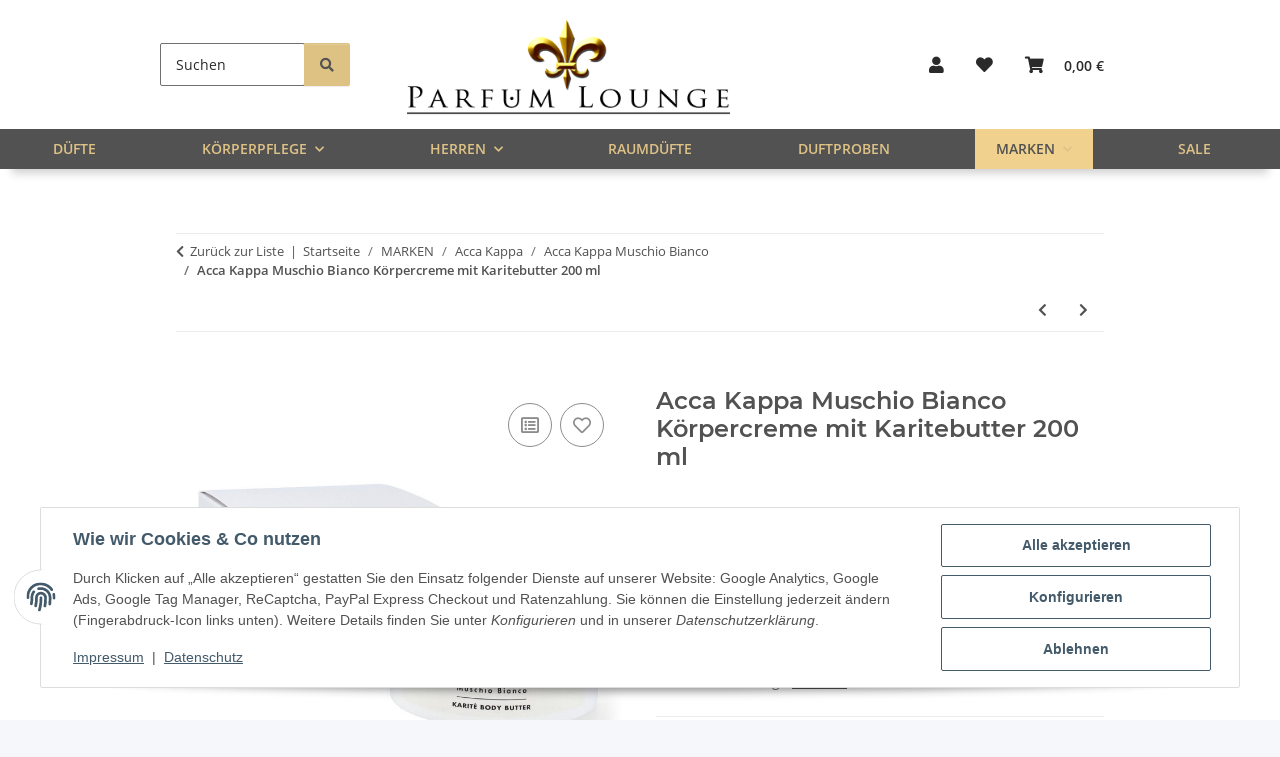

--- FILE ---
content_type: text/html; charset=utf-8
request_url: https://www.parfumlounge.de/Acca-Kappa-Muschio-Bianco-Koerpercreme-mit-Karitebutter-200-ml
body_size: 42897
content:
<!DOCTYPE html>
<html lang="de" itemscope itemtype="https://schema.org/ItemPage">
    
    <head>
<!-- The initial config of Consent Mode -->
<script type="text/javascript">
        window.dataLayer = window.dataLayer || [];
        function gtag() {dataLayer.push(arguments);}
        gtag('consent', 'default', {
            ad_storage: 'denied',
            ad_user_data: 'denied',
            ad_personalization: 'denied',
            analytics_storage: 'denied',
            functionality_storage: 'denied',
            personalization_storage: 'denied',
            security_storage: 'denied',
            wait_for_update: 2000});
        </script><!-- WS Google Tracking -->
<script async src="https://www.googletagmanager.com/gtag/js"></script><script id="ws_gt_globalSiteTag" type="application/javascript">
window.dataLayer = window.dataLayer || [];
function gtag() {dataLayer.push(arguments);}
gtag('js', new Date());
gtag('set', {'language': 'de'});</script>

<script type="application/javascript">/* Google Ads */if(typeof gtag == 'function'){gtag('config', 'AW-16751087608', {'allow_enhanced_conversions': true})};</script>
<script type="application/javascript">/* Google Analytics 4 */if(typeof gtag == 'function'){gtag('config', 'G-ZLL2PGHV6K', {'anonymize_ip': true, })};</script>
<!-- END WS Google Tracking -->
        
            <meta http-equiv="content-type" content="text/html; charset=utf-8">
            <meta name="description" itemprop="description" content="Acca Kappa Muschio Bianco Körpercreme mit Shea Butter – reichhaltige Pflege mit elegantem Moschusduft. Zieht schnell ein. Jetzt entdecken!">
                            <meta name="keywords" itemprop="keywords" content="Acca,Kappa,Muschio,Bianco,Körpercreme,Karitebutter">
                        <meta name="viewport" content="width=device-width, initial-scale=1.0">
            <meta http-equiv="X-UA-Compatible" content="IE=edge">
                        <meta name="robots" content="index, follow">
	    <meta name="facebook-domain-verification" content="05bappf6vhi1hdbr7j7x2i1b9enp9v">
            <meta itemprop="url" content="https://www.parfumlounge.de/Acca-Kappa-Muschio-Bianco-Koerpercreme-mit-Karitebutter-200-ml">
            <meta property="og:type" content="website">
            <meta property="og:site_name" content="Acca Kappa Muschio Bianco Körpercreme mit Karitebutter 200 ml, 42,50 €">
            <meta property="og:title" content="Acca Kappa Muschio Bianco Körpercreme mit Karitebutter 200 ml, 42,50 €">
            <meta property="og:description" content="Acca Kappa Muschio Bianco Körpercreme mit Shea Butter – reichhaltige Pflege mit elegantem Moschusduft. Zieht schnell ein. Jetzt entdecken!">
            <meta property="og:url" content="https://www.parfumlounge.de/Acca-Kappa-Muschio-Bianco-Koerpercreme-mit-Karitebutter-200-ml">

                                    
                            <meta itemprop="image" content="https://www.parfumlounge.de/media/image/product/24399/lg/acca-kappa-muschio-bianco-koerpercreme-mit-karitebutter-200-ml.jpg">
                <meta property="og:image" content="https://www.parfumlounge.de/media/image/product/24399/lg/acca-kappa-muschio-bianco-koerpercreme-mit-karitebutter-200-ml.jpg">
                <meta property="og:image:width" content="800">
                <meta property="og:image:height" content="800">
                    
	<style>
 		.mhnav {
                    max-height: 40px
                }


                .container {
                    max-width: 1250px
                }
		.d-lg-flex {
                    display: flex !important
                }

		.pb-3,
                .py-3 {
                    padding-bottom: 1rem !important
                }

                .pb-2,
                .py-2 {
                    padding-bottom: .5rem !important
                }

                .pt-2,
                .py-2 {
                    padding-top: .5rem !important
                }
	</style>
        <title itemprop="name">Acca Kappa Muschio Bianco Körpercreme mit Karitebutter 200 ml, 42,50 €</title>

                    <link rel="canonical" href="https://www.parfumlounge.de/Acca-Kappa-Muschio-Bianco-Koerpercreme-mit-Karitebutter-200-ml">
        
        

        
            <link rel="icon" href="https://www.parfumlounge.de/favicon.ico" sizes="48x48">
            <link rel="icon" href="https://www.parfumlounge.de/favicon.svg" sizes="any" type="image/svg+xml">
            <link rel="apple-touch-icon" href="https://www.parfumlounge.de/apple-touch-icon.png">
            <link rel="manifest" href="https://www.parfumlounge.de/site.webmanifest">
            <meta name="msapplication-TileColor" content="rgb(67, 59, 59)">
            <meta name="msapplication-TileImage" content="https://www.parfumlounge.de/mstile-144x144.png">
        
        
            <meta name="theme-color" content="rgb(67, 59, 59)">
        

        
                                                    
                <style id="criticalCSS">
                    
                        :root{--blue: #007bff;--indigo: #6610f2;--purple: #6f42c1;--pink: #e83e8c;--red: #dc3545;--orange: #fd7e14;--yellow: #ffc107;--green: #28a745;--teal: #20c997;--cyan: #17a2b8;--white: #ffffff;--gray: #707070;--gray-dark: #343a40;--primary: rgb(67, 59, 59);--secondary: rgb(222, 194, 131);--success: #1C871E;--info: #525252;--warning: #a56823;--danger: #b90000;--light: #f5f7fa;--dark: #525252;--gray: #707070;--gray-light: #f5f7fa;--gray-medium: #ebebeb;--gray-dark: #9b9b9b;--gray-darker: #525252;--breakpoint-xs: 0;--breakpoint-sm: 576px;--breakpoint-md: 768px;--breakpoint-lg: 992px;--breakpoint-xl: 1300px;--font-family-sans-serif: "Open Sans", sans-serif;--font-family-monospace: SFMono-Regular, Menlo, Monaco, Consolas, "Liberation Mono", "Courier New", monospace}*,*::before,*::after{box-sizing:border-box}html{font-family:sans-serif;line-height:1.15;-webkit-text-size-adjust:100%;-webkit-tap-highlight-color:rgba(0,0,0,0)}article,aside,figcaption,figure,footer,header,hgroup,main,nav,section{display:block}body{margin:0;font-family:"Open Sans",sans-serif;font-size:0.875rem;font-weight:400;line-height:1.5;color:#525252;text-align:left;background-color:#f5f7fa}[tabindex="-1"]:focus:not(:focus-visible){outline:0 !important}hr{box-sizing:content-box;height:0;overflow:visible}h1,h2,h3,h4,h5,h6{margin-top:0;margin-bottom:1rem}p{margin-top:0;margin-bottom:1rem}abbr[title],abbr[data-original-title]{text-decoration:underline;text-decoration:underline dotted;cursor:help;border-bottom:0;text-decoration-skip-ink:none}address{margin-bottom:1rem;font-style:normal;line-height:inherit}ol,ul,dl{margin-top:0;margin-bottom:1rem}ol ol,ul ul,ol ul,ul ol{margin-bottom:0}dt{font-weight:700}dd{margin-bottom:.5rem;margin-left:0}blockquote{margin:0 0 1rem}b,strong{font-weight:bolder}small{font-size:80%}sub,sup{position:relative;font-size:75%;line-height:0;vertical-align:baseline}sub{bottom:-0.25em}sup{top:-0.5em}a{color:#525252;text-decoration:underline;background-color:rgba(0,0,0,0)}a:hover{color:#433b3b;text-decoration:none}a:not([href]):not([class]){color:inherit;text-decoration:none}a:not([href]):not([class]):hover{color:inherit;text-decoration:none}pre,code,kbd,samp{font-family:SFMono-Regular,Menlo,Monaco,Consolas,"Liberation Mono","Courier New",monospace;font-size:1em}pre{margin-top:0;margin-bottom:1rem;overflow:auto;-ms-overflow-style:scrollbar}figure{margin:0 0 1rem}img{vertical-align:middle;border-style:none}svg{overflow:hidden;vertical-align:middle}table{border-collapse:collapse}caption{padding-top:.75rem;padding-bottom:.75rem;color:#707070;text-align:left;caption-side:bottom}th{text-align:inherit;text-align:-webkit-match-parent}label{display:inline-block;margin-bottom:.5rem}button{border-radius:0}button:focus:not(:focus-visible){outline:0}input,button,select,optgroup,textarea{margin:0;font-family:inherit;font-size:inherit;line-height:inherit}button,input{overflow:visible}button,select{text-transform:none}[role=button]{cursor:pointer}select{word-wrap:normal}button,[type=button],[type=reset],[type=submit]{-webkit-appearance:button}button:not(:disabled),[type=button]:not(:disabled),[type=reset]:not(:disabled),[type=submit]:not(:disabled){cursor:pointer}button::-moz-focus-inner,[type=button]::-moz-focus-inner,[type=reset]::-moz-focus-inner,[type=submit]::-moz-focus-inner{padding:0;border-style:none}input[type=radio],input[type=checkbox]{box-sizing:border-box;padding:0}textarea{overflow:auto;resize:vertical}fieldset{min-width:0;padding:0;margin:0;border:0}legend{display:block;width:100%;max-width:100%;padding:0;margin-bottom:.5rem;font-size:1.5rem;line-height:inherit;color:inherit;white-space:normal}progress{vertical-align:baseline}[type=number]::-webkit-inner-spin-button,[type=number]::-webkit-outer-spin-button{height:auto}[type=search]{outline-offset:-2px;-webkit-appearance:none}[type=search]::-webkit-search-decoration{-webkit-appearance:none}::-webkit-file-upload-button{font:inherit;-webkit-appearance:button}output{display:inline-block}summary{display:list-item;cursor:pointer}template{display:none}[hidden]{display:none !important}.img-fluid{max-width:100%;height:auto}.img-thumbnail{padding:.25rem;background-color:#f5f7fa;border:1px solid #dee2e6;border-radius:.125rem;box-shadow:0 1px 2px rgba(0,0,0,.075);max-width:100%;height:auto}.figure{display:inline-block}.figure-img{margin-bottom:.5rem;line-height:1}.figure-caption{font-size:90%;color:#707070}code{font-size:87.5%;color:#e83e8c;word-wrap:break-word}a>code{color:inherit}kbd{padding:.2rem .4rem;font-size:87.5%;color:#fff;background-color:#212529;border-radius:.125rem;box-shadow:inset 0 -0.1rem 0 rgba(0,0,0,.25)}kbd kbd{padding:0;font-size:100%;font-weight:700;box-shadow:none}pre{display:block;font-size:87.5%;color:#212529}pre code{font-size:inherit;color:inherit;word-break:normal}.pre-scrollable{max-height:340px;overflow-y:scroll}.container,.container-fluid,.container-xl,.container-lg,.container-md,.container-sm{width:100%;padding-right:1rem;padding-left:1rem;margin-right:auto;margin-left:auto}@media(min-width: 576px){.container-sm,.container{max-width:97vw}}@media(min-width: 768px){.container-md,.container-sm,.container{max-width:720px}}@media(min-width: 992px){.container-lg,.container-md,.container-sm,.container{max-width:960px}}@media(min-width: 1300px){.container-xl,.container-lg,.container-md,.container-sm,.container{max-width:1250px}}.row{display:flex;flex-wrap:wrap;margin-right:-1rem;margin-left:-1rem}.no-gutters{margin-right:0;margin-left:0}.no-gutters>.col,.no-gutters>[class*=col-]{padding-right:0;padding-left:0}.col-xl,.col-xl-auto,.col-xl-12,.col-xl-11,.col-xl-10,.col-xl-9,.col-xl-8,.col-xl-7,.col-xl-6,.col-xl-5,.col-xl-4,.col-xl-3,.col-xl-2,.col-xl-1,.col-lg,.col-lg-auto,.col-lg-12,.col-lg-11,.col-lg-10,.col-lg-9,.col-lg-8,.col-lg-7,.col-lg-6,.col-lg-5,.col-lg-4,.col-lg-3,.col-lg-2,.col-lg-1,.col-md,.col-md-auto,.col-md-12,.col-md-11,.col-md-10,.col-md-9,.col-md-8,.col-md-7,.col-md-6,.col-md-5,.col-md-4,.col-md-3,.col-md-2,.col-md-1,.col-sm,.col-sm-auto,.col-sm-12,.col-sm-11,.col-sm-10,.col-sm-9,.col-sm-8,.col-sm-7,.col-sm-6,.col-sm-5,.col-sm-4,.col-sm-3,.col-sm-2,.col-sm-1,.col,.col-auto,.col-12,.col-11,.col-10,.col-9,.col-8,.col-7,.col-6,.col-5,.col-4,.col-3,.col-2,.col-1{position:relative;width:100%;padding-right:1rem;padding-left:1rem}.col{flex-basis:0;flex-grow:1;max-width:100%}.row-cols-1>*{flex:0 0 100%;max-width:100%}.row-cols-2>*{flex:0 0 50%;max-width:50%}.row-cols-3>*{flex:0 0 33.3333333333%;max-width:33.3333333333%}.row-cols-4>*{flex:0 0 25%;max-width:25%}.row-cols-5>*{flex:0 0 20%;max-width:20%}.row-cols-6>*{flex:0 0 16.6666666667%;max-width:16.6666666667%}.col-auto{flex:0 0 auto;width:auto;max-width:100%}.col-1{flex:0 0 8.33333333%;max-width:8.33333333%}.col-2{flex:0 0 16.66666667%;max-width:16.66666667%}.col-3{flex:0 0 25%;max-width:25%}.col-4{flex:0 0 33.33333333%;max-width:33.33333333%}.col-5{flex:0 0 41.66666667%;max-width:41.66666667%}.col-6{flex:0 0 50%;max-width:50%}.col-7{flex:0 0 58.33333333%;max-width:58.33333333%}.col-8{flex:0 0 66.66666667%;max-width:66.66666667%}.col-9{flex:0 0 75%;max-width:75%}.col-10{flex:0 0 83.33333333%;max-width:83.33333333%}.col-11{flex:0 0 91.66666667%;max-width:91.66666667%}.col-12{flex:0 0 100%;max-width:100%}.order-first{order:-1}.order-last{order:13}.order-0{order:0}.order-1{order:1}.order-2{order:2}.order-3{order:3}.order-4{order:4}.order-5{order:5}.order-6{order:6}.order-7{order:7}.order-8{order:8}.order-9{order:9}.order-10{order:10}.order-11{order:11}.order-12{order:12}.offset-1{margin-left:8.33333333%}.offset-2{margin-left:16.66666667%}.offset-3{margin-left:25%}.offset-4{margin-left:33.33333333%}.offset-5{margin-left:41.66666667%}.offset-6{margin-left:50%}.offset-7{margin-left:58.33333333%}.offset-8{margin-left:66.66666667%}.offset-9{margin-left:75%}.offset-10{margin-left:83.33333333%}.offset-11{margin-left:91.66666667%}@media(min-width: 576px){.col-sm{flex-basis:0;flex-grow:1;max-width:100%}.row-cols-sm-1>*{flex:0 0 100%;max-width:100%}.row-cols-sm-2>*{flex:0 0 50%;max-width:50%}.row-cols-sm-3>*{flex:0 0 33.3333333333%;max-width:33.3333333333%}.row-cols-sm-4>*{flex:0 0 25%;max-width:25%}.row-cols-sm-5>*{flex:0 0 20%;max-width:20%}.row-cols-sm-6>*{flex:0 0 16.6666666667%;max-width:16.6666666667%}.col-sm-auto{flex:0 0 auto;width:auto;max-width:100%}.col-sm-1{flex:0 0 8.33333333%;max-width:8.33333333%}.col-sm-2{flex:0 0 16.66666667%;max-width:16.66666667%}.col-sm-3{flex:0 0 25%;max-width:25%}.col-sm-4{flex:0 0 33.33333333%;max-width:33.33333333%}.col-sm-5{flex:0 0 41.66666667%;max-width:41.66666667%}.col-sm-6{flex:0 0 50%;max-width:50%}.col-sm-7{flex:0 0 58.33333333%;max-width:58.33333333%}.col-sm-8{flex:0 0 66.66666667%;max-width:66.66666667%}.col-sm-9{flex:0 0 75%;max-width:75%}.col-sm-10{flex:0 0 83.33333333%;max-width:83.33333333%}.col-sm-11{flex:0 0 91.66666667%;max-width:91.66666667%}.col-sm-12{flex:0 0 100%;max-width:100%}.order-sm-first{order:-1}.order-sm-last{order:13}.order-sm-0{order:0}.order-sm-1{order:1}.order-sm-2{order:2}.order-sm-3{order:3}.order-sm-4{order:4}.order-sm-5{order:5}.order-sm-6{order:6}.order-sm-7{order:7}.order-sm-8{order:8}.order-sm-9{order:9}.order-sm-10{order:10}.order-sm-11{order:11}.order-sm-12{order:12}.offset-sm-0{margin-left:0}.offset-sm-1{margin-left:8.33333333%}.offset-sm-2{margin-left:16.66666667%}.offset-sm-3{margin-left:25%}.offset-sm-4{margin-left:33.33333333%}.offset-sm-5{margin-left:41.66666667%}.offset-sm-6{margin-left:50%}.offset-sm-7{margin-left:58.33333333%}.offset-sm-8{margin-left:66.66666667%}.offset-sm-9{margin-left:75%}.offset-sm-10{margin-left:83.33333333%}.offset-sm-11{margin-left:91.66666667%}}@media(min-width: 768px){.col-md{flex-basis:0;flex-grow:1;max-width:100%}.row-cols-md-1>*{flex:0 0 100%;max-width:100%}.row-cols-md-2>*{flex:0 0 50%;max-width:50%}.row-cols-md-3>*{flex:0 0 33.3333333333%;max-width:33.3333333333%}.row-cols-md-4>*{flex:0 0 25%;max-width:25%}.row-cols-md-5>*{flex:0 0 20%;max-width:20%}.row-cols-md-6>*{flex:0 0 16.6666666667%;max-width:16.6666666667%}.col-md-auto{flex:0 0 auto;width:auto;max-width:100%}.col-md-1{flex:0 0 8.33333333%;max-width:8.33333333%}.col-md-2{flex:0 0 16.66666667%;max-width:16.66666667%}.col-md-3{flex:0 0 25%;max-width:25%}.col-md-4{flex:0 0 33.33333333%;max-width:33.33333333%}.col-md-5{flex:0 0 41.66666667%;max-width:41.66666667%}.col-md-6{flex:0 0 50%;max-width:50%}.col-md-7{flex:0 0 58.33333333%;max-width:58.33333333%}.col-md-8{flex:0 0 66.66666667%;max-width:66.66666667%}.col-md-9{flex:0 0 75%;max-width:75%}.col-md-10{flex:0 0 83.33333333%;max-width:83.33333333%}.col-md-11{flex:0 0 91.66666667%;max-width:91.66666667%}.col-md-12{flex:0 0 100%;max-width:100%}.order-md-first{order:-1}.order-md-last{order:13}.order-md-0{order:0}.order-md-1{order:1}.order-md-2{order:2}.order-md-3{order:3}.order-md-4{order:4}.order-md-5{order:5}.order-md-6{order:6}.order-md-7{order:7}.order-md-8{order:8}.order-md-9{order:9}.order-md-10{order:10}.order-md-11{order:11}.order-md-12{order:12}.offset-md-0{margin-left:0}.offset-md-1{margin-left:8.33333333%}.offset-md-2{margin-left:16.66666667%}.offset-md-3{margin-left:25%}.offset-md-4{margin-left:33.33333333%}.offset-md-5{margin-left:41.66666667%}.offset-md-6{margin-left:50%}.offset-md-7{margin-left:58.33333333%}.offset-md-8{margin-left:66.66666667%}.offset-md-9{margin-left:75%}.offset-md-10{margin-left:83.33333333%}.offset-md-11{margin-left:91.66666667%}}@media(min-width: 992px){.col-lg{flex-basis:0;flex-grow:1;max-width:100%}.row-cols-lg-1>*{flex:0 0 100%;max-width:100%}.row-cols-lg-2>*{flex:0 0 50%;max-width:50%}.row-cols-lg-3>*{flex:0 0 33.3333333333%;max-width:33.3333333333%}.row-cols-lg-4>*{flex:0 0 25%;max-width:25%}.row-cols-lg-5>*{flex:0 0 20%;max-width:20%}.row-cols-lg-6>*{flex:0 0 16.6666666667%;max-width:16.6666666667%}.col-lg-auto{flex:0 0 auto;width:auto;max-width:100%}.col-lg-1{flex:0 0 8.33333333%;max-width:8.33333333%}.col-lg-2{flex:0 0 16.66666667%;max-width:16.66666667%}.col-lg-3{flex:0 0 25%;max-width:25%}.col-lg-4{flex:0 0 33.33333333%;max-width:33.33333333%}.col-lg-5{flex:0 0 41.66666667%;max-width:41.66666667%}.col-lg-6{flex:0 0 50%;max-width:50%}.col-lg-7{flex:0 0 58.33333333%;max-width:58.33333333%}.col-lg-8{flex:0 0 66.66666667%;max-width:66.66666667%}.col-lg-9{flex:0 0 75%;max-width:75%}.col-lg-10{flex:0 0 83.33333333%;max-width:83.33333333%}.col-lg-11{flex:0 0 91.66666667%;max-width:91.66666667%}.col-lg-12{flex:0 0 100%;max-width:100%}.order-lg-first{order:-1}.order-lg-last{order:13}.order-lg-0{order:0}.order-lg-1{order:1}.order-lg-2{order:2}.order-lg-3{order:3}.order-lg-4{order:4}.order-lg-5{order:5}.order-lg-6{order:6}.order-lg-7{order:7}.order-lg-8{order:8}.order-lg-9{order:9}.order-lg-10{order:10}.order-lg-11{order:11}.order-lg-12{order:12}.offset-lg-0{margin-left:0}.offset-lg-1{margin-left:8.33333333%}.offset-lg-2{margin-left:16.66666667%}.offset-lg-3{margin-left:25%}.offset-lg-4{margin-left:33.33333333%}.offset-lg-5{margin-left:41.66666667%}.offset-lg-6{margin-left:50%}.offset-lg-7{margin-left:58.33333333%}.offset-lg-8{margin-left:66.66666667%}.offset-lg-9{margin-left:75%}.offset-lg-10{margin-left:83.33333333%}.offset-lg-11{margin-left:91.66666667%}}@media(min-width: 1300px){.col-xl{flex-basis:0;flex-grow:1;max-width:100%}.row-cols-xl-1>*{flex:0 0 100%;max-width:100%}.row-cols-xl-2>*{flex:0 0 50%;max-width:50%}.row-cols-xl-3>*{flex:0 0 33.3333333333%;max-width:33.3333333333%}.row-cols-xl-4>*{flex:0 0 25%;max-width:25%}.row-cols-xl-5>*{flex:0 0 20%;max-width:20%}.row-cols-xl-6>*{flex:0 0 16.6666666667%;max-width:16.6666666667%}.col-xl-auto{flex:0 0 auto;width:auto;max-width:100%}.col-xl-1{flex:0 0 8.33333333%;max-width:8.33333333%}.col-xl-2{flex:0 0 16.66666667%;max-width:16.66666667%}.col-xl-3{flex:0 0 25%;max-width:25%}.col-xl-4{flex:0 0 33.33333333%;max-width:33.33333333%}.col-xl-5{flex:0 0 41.66666667%;max-width:41.66666667%}.col-xl-6{flex:0 0 50%;max-width:50%}.col-xl-7{flex:0 0 58.33333333%;max-width:58.33333333%}.col-xl-8{flex:0 0 66.66666667%;max-width:66.66666667%}.col-xl-9{flex:0 0 75%;max-width:75%}.col-xl-10{flex:0 0 83.33333333%;max-width:83.33333333%}.col-xl-11{flex:0 0 91.66666667%;max-width:91.66666667%}.col-xl-12{flex:0 0 100%;max-width:100%}.order-xl-first{order:-1}.order-xl-last{order:13}.order-xl-0{order:0}.order-xl-1{order:1}.order-xl-2{order:2}.order-xl-3{order:3}.order-xl-4{order:4}.order-xl-5{order:5}.order-xl-6{order:6}.order-xl-7{order:7}.order-xl-8{order:8}.order-xl-9{order:9}.order-xl-10{order:10}.order-xl-11{order:11}.order-xl-12{order:12}.offset-xl-0{margin-left:0}.offset-xl-1{margin-left:8.33333333%}.offset-xl-2{margin-left:16.66666667%}.offset-xl-3{margin-left:25%}.offset-xl-4{margin-left:33.33333333%}.offset-xl-5{margin-left:41.66666667%}.offset-xl-6{margin-left:50%}.offset-xl-7{margin-left:58.33333333%}.offset-xl-8{margin-left:66.66666667%}.offset-xl-9{margin-left:75%}.offset-xl-10{margin-left:83.33333333%}.offset-xl-11{margin-left:91.66666667%}}.nav{display:flex;flex-wrap:wrap;padding-left:0;margin-bottom:0;list-style:none}.nav-link{display:block;padding:.5rem 1rem;text-decoration:none}.nav-link:hover,.nav-link:focus{text-decoration:none}.nav-link.disabled{color:#707070;pointer-events:none;cursor:default}.nav-tabs{border-bottom:1px solid #dee2e6}.nav-tabs .nav-link{margin-bottom:-1px;background-color:rgba(0,0,0,0);border:1px solid rgba(0,0,0,0);border-top-left-radius:0;border-top-right-radius:0}.nav-tabs .nav-link:hover,.nav-tabs .nav-link:focus{isolation:isolate;border-color:rgba(0,0,0,0)}.nav-tabs .nav-link.disabled{color:#707070;background-color:rgba(0,0,0,0);border-color:rgba(0,0,0,0)}.nav-tabs .nav-link.active,.nav-tabs .nav-item.show .nav-link{color:#525252;background-color:rgba(0,0,0,0);border-color:#433b3b}.nav-tabs .dropdown-menu{margin-top:-1px;border-top-left-radius:0;border-top-right-radius:0}.nav-pills .nav-link{background:none;border:0;border-radius:.125rem}.nav-pills .nav-link.active,.nav-pills .show>.nav-link{color:#fff;background-color:#433b3b}.nav-fill>.nav-link,.nav-fill .nav-item{flex:1 1 auto;text-align:center}.nav-justified>.nav-link,.nav-justified .nav-item{flex-basis:0;flex-grow:1;text-align:center}.tab-content>.tab-pane{display:none}.tab-content>.active{display:block}.navbar{position:relative;display:flex;flex-wrap:wrap;align-items:center;justify-content:space-between;padding:.4rem 1rem}.navbar .container,.navbar .container-fluid,.navbar .container-sm,.navbar .container-md,.navbar .container-lg,.navbar .container-xl{display:flex;flex-wrap:wrap;align-items:center;justify-content:space-between}.navbar-brand{display:inline-block;padding-top:.40625rem;padding-bottom:.40625rem;margin-right:1rem;font-size:1rem;line-height:inherit;white-space:nowrap}.navbar-brand:hover,.navbar-brand:focus{text-decoration:none}.navbar-nav{display:flex;flex-direction:column;padding-left:0;margin-bottom:0;list-style:none}.navbar-nav .nav-link{padding-right:0;padding-left:0}.navbar-nav .dropdown-menu{position:static;float:none}.navbar-text{display:inline-block;padding-top:.5rem;padding-bottom:.5rem}.navbar-collapse{flex-basis:100%;flex-grow:1;align-items:center}.navbar-toggler{padding:.25rem .75rem;font-size:1rem;line-height:1;background-color:rgba(0,0,0,0);border:1px solid rgba(0,0,0,0);border-radius:.125rem}.navbar-toggler:hover,.navbar-toggler:focus{text-decoration:none}.navbar-toggler-icon{display:inline-block;width:1.5em;height:1.5em;vertical-align:middle;content:"";background:50%/100% 100% no-repeat}.navbar-nav-scroll{max-height:75vh;overflow-y:auto}@media(max-width: 575.98px){.navbar-expand-sm>.container,.navbar-expand-sm>.container-fluid,.navbar-expand-sm>.container-sm,.navbar-expand-sm>.container-md,.navbar-expand-sm>.container-lg,.navbar-expand-sm>.container-xl{padding-right:0;padding-left:0}}@media(min-width: 576px){.navbar-expand-sm{flex-flow:row nowrap;justify-content:flex-start}.navbar-expand-sm .navbar-nav{flex-direction:row}.navbar-expand-sm .navbar-nav .dropdown-menu{position:absolute}.navbar-expand-sm .navbar-nav .nav-link{padding-right:1.5rem;padding-left:1.5rem}.navbar-expand-sm>.container,.navbar-expand-sm>.container-fluid,.navbar-expand-sm>.container-sm,.navbar-expand-sm>.container-md,.navbar-expand-sm>.container-lg,.navbar-expand-sm>.container-xl{flex-wrap:nowrap}.navbar-expand-sm .navbar-nav-scroll{overflow:visible}.navbar-expand-sm .navbar-collapse{display:flex !important;flex-basis:auto}.navbar-expand-sm .navbar-toggler{display:none}}@media(max-width: 767.98px){.navbar-expand-md>.container,.navbar-expand-md>.container-fluid,.navbar-expand-md>.container-sm,.navbar-expand-md>.container-md,.navbar-expand-md>.container-lg,.navbar-expand-md>.container-xl{padding-right:0;padding-left:0}}@media(min-width: 768px){.navbar-expand-md{flex-flow:row nowrap;justify-content:flex-start}.navbar-expand-md .navbar-nav{flex-direction:row}.navbar-expand-md .navbar-nav .dropdown-menu{position:absolute}.navbar-expand-md .navbar-nav .nav-link{padding-right:1.5rem;padding-left:1.5rem}.navbar-expand-md>.container,.navbar-expand-md>.container-fluid,.navbar-expand-md>.container-sm,.navbar-expand-md>.container-md,.navbar-expand-md>.container-lg,.navbar-expand-md>.container-xl{flex-wrap:nowrap}.navbar-expand-md .navbar-nav-scroll{overflow:visible}.navbar-expand-md .navbar-collapse{display:flex !important;flex-basis:auto}.navbar-expand-md .navbar-toggler{display:none}}@media(max-width: 991.98px){.navbar-expand-lg>.container,.navbar-expand-lg>.container-fluid,.navbar-expand-lg>.container-sm,.navbar-expand-lg>.container-md,.navbar-expand-lg>.container-lg,.navbar-expand-lg>.container-xl{padding-right:0;padding-left:0}}@media(min-width: 992px){.navbar-expand-lg{flex-flow:row nowrap;justify-content:flex-start}.navbar-expand-lg .navbar-nav{flex-direction:row}.navbar-expand-lg .navbar-nav .dropdown-menu{position:absolute}.navbar-expand-lg .navbar-nav .nav-link{padding-right:1.5rem;padding-left:1.5rem}.navbar-expand-lg>.container,.navbar-expand-lg>.container-fluid,.navbar-expand-lg>.container-sm,.navbar-expand-lg>.container-md,.navbar-expand-lg>.container-lg,.navbar-expand-lg>.container-xl{flex-wrap:nowrap}.navbar-expand-lg .navbar-nav-scroll{overflow:visible}.navbar-expand-lg .navbar-collapse{display:flex !important;flex-basis:auto}.navbar-expand-lg .navbar-toggler{display:none}}@media(max-width: 1299.98px){.navbar-expand-xl>.container,.navbar-expand-xl>.container-fluid,.navbar-expand-xl>.container-sm,.navbar-expand-xl>.container-md,.navbar-expand-xl>.container-lg,.navbar-expand-xl>.container-xl{padding-right:0;padding-left:0}}@media(min-width: 1300px){.navbar-expand-xl{flex-flow:row nowrap;justify-content:flex-start}.navbar-expand-xl .navbar-nav{flex-direction:row}.navbar-expand-xl .navbar-nav .dropdown-menu{position:absolute}.navbar-expand-xl .navbar-nav .nav-link{padding-right:1.5rem;padding-left:1.5rem}.navbar-expand-xl>.container,.navbar-expand-xl>.container-fluid,.navbar-expand-xl>.container-sm,.navbar-expand-xl>.container-md,.navbar-expand-xl>.container-lg,.navbar-expand-xl>.container-xl{flex-wrap:nowrap}.navbar-expand-xl .navbar-nav-scroll{overflow:visible}.navbar-expand-xl .navbar-collapse{display:flex !important;flex-basis:auto}.navbar-expand-xl .navbar-toggler{display:none}}.navbar-expand{flex-flow:row nowrap;justify-content:flex-start}.navbar-expand>.container,.navbar-expand>.container-fluid,.navbar-expand>.container-sm,.navbar-expand>.container-md,.navbar-expand>.container-lg,.navbar-expand>.container-xl{padding-right:0;padding-left:0}.navbar-expand .navbar-nav{flex-direction:row}.navbar-expand .navbar-nav .dropdown-menu{position:absolute}.navbar-expand .navbar-nav .nav-link{padding-right:1.5rem;padding-left:1.5rem}.navbar-expand>.container,.navbar-expand>.container-fluid,.navbar-expand>.container-sm,.navbar-expand>.container-md,.navbar-expand>.container-lg,.navbar-expand>.container-xl{flex-wrap:nowrap}.navbar-expand .navbar-nav-scroll{overflow:visible}.navbar-expand .navbar-collapse{display:flex !important;flex-basis:auto}.navbar-expand .navbar-toggler{display:none}.navbar-light .navbar-brand{color:rgba(0,0,0,.9)}.navbar-light .navbar-brand:hover,.navbar-light .navbar-brand:focus{color:rgba(0,0,0,.9)}.navbar-light .navbar-nav .nav-link{color:#525252}.navbar-light .navbar-nav .nav-link:hover,.navbar-light .navbar-nav .nav-link:focus{color:#433b3b}.navbar-light .navbar-nav .nav-link.disabled{color:rgba(0,0,0,.3)}.navbar-light .navbar-nav .show>.nav-link,.navbar-light .navbar-nav .active>.nav-link,.navbar-light .navbar-nav .nav-link.show,.navbar-light .navbar-nav .nav-link.active{color:rgba(0,0,0,.9)}.navbar-light .navbar-toggler{color:#525252;border-color:rgba(0,0,0,.1)}.navbar-light .navbar-toggler-icon{background-image:url("data:image/svg+xml,%3csvg xmlns='http://www.w3.org/2000/svg' width='30' height='30' viewBox='0 0 30 30'%3e%3cpath stroke='%23525252' stroke-linecap='round' stroke-miterlimit='10' stroke-width='2' d='M4 7h22M4 15h22M4 23h22'/%3e%3c/svg%3e")}.navbar-light .navbar-text{color:#525252}.navbar-light .navbar-text a{color:rgba(0,0,0,.9)}.navbar-light .navbar-text a:hover,.navbar-light .navbar-text a:focus{color:rgba(0,0,0,.9)}.navbar-dark .navbar-brand{color:#fff}.navbar-dark .navbar-brand:hover,.navbar-dark .navbar-brand:focus{color:#fff}.navbar-dark .navbar-nav .nav-link{color:rgba(255,255,255,.5)}.navbar-dark .navbar-nav .nav-link:hover,.navbar-dark .navbar-nav .nav-link:focus{color:rgba(255,255,255,.75)}.navbar-dark .navbar-nav .nav-link.disabled{color:rgba(255,255,255,.25)}.navbar-dark .navbar-nav .show>.nav-link,.navbar-dark .navbar-nav .active>.nav-link,.navbar-dark .navbar-nav .nav-link.show,.navbar-dark .navbar-nav .nav-link.active{color:#fff}.navbar-dark .navbar-toggler{color:rgba(255,255,255,.5);border-color:rgba(255,255,255,.1)}.navbar-dark .navbar-toggler-icon{background-image:url("data:image/svg+xml,%3csvg xmlns='http://www.w3.org/2000/svg' width='30' height='30' viewBox='0 0 30 30'%3e%3cpath stroke='rgba%28255, 255, 255, 0.5%29' stroke-linecap='round' stroke-miterlimit='10' stroke-width='2' d='M4 7h22M4 15h22M4 23h22'/%3e%3c/svg%3e")}.navbar-dark .navbar-text{color:rgba(255,255,255,.5)}.navbar-dark .navbar-text a{color:#fff}.navbar-dark .navbar-text a:hover,.navbar-dark .navbar-text a:focus{color:#fff}.pagination-sm .page-item.active .page-link::after,.pagination-sm .page-item.active .page-text::after{left:.375rem;right:.375rem}.pagination-lg .page-item.active .page-link::after,.pagination-lg .page-item.active .page-text::after{left:1.125rem;right:1.125rem}.page-item{position:relative}.page-item.active{font-weight:700}.page-item.active .page-link::after,.page-item.active .page-text::after{content:"";position:absolute;left:.5625rem;bottom:0;right:.5625rem;border-bottom:4px solid #433b3b}@media(min-width: 768px){.dropdown-item.page-item{background-color:rgba(0,0,0,0)}}.page-link,.page-text{text-decoration:none}.pagination{margin-bottom:0;justify-content:space-between;align-items:center}@media(min-width: 768px){.pagination{justify-content:normal}.pagination .dropdown>.btn{display:none}.pagination .dropdown-menu{position:static !important;transform:none !important;display:flex;margin:0;padding:0;border:0;min-width:auto}.pagination .dropdown-item{width:auto;display:inline-block;padding:0}.pagination .dropdown-item.active{background-color:rgba(0,0,0,0);color:#525252}.pagination .dropdown-item:hover{background-color:rgba(0,0,0,0)}.pagination .pagination-site{display:none}}@media(max-width: 767.98px){.pagination .dropdown-item{padding:0}.pagination .dropdown-item.active .page-link,.pagination .dropdown-item.active .page-text,.pagination .dropdown-item:active .page-link,.pagination .dropdown-item:active .page-text{color:#525252}}.productlist-page-nav{align-items:center}.productlist-page-nav .pagination{margin:0}.productlist-page-nav .displayoptions{margin-bottom:1rem}@media(min-width: 768px){.productlist-page-nav .displayoptions{margin-bottom:0}}.productlist-page-nav .displayoptions .btn-group+.btn-group+.btn-group{margin-left:.5rem}.productlist-page-nav .result-option-wrapper{margin-right:.5rem}.productlist-page-nav .productlist-item-info{margin-bottom:.5rem;margin-left:auto;margin-right:auto;display:flex}@media(min-width: 768px){.productlist-page-nav .productlist-item-info{margin-right:0;margin-bottom:0}.productlist-page-nav .productlist-item-info.productlist-item-border{border-right:1px solid #ebebeb;padding-right:1rem}}.productlist-page-nav.productlist-page-nav-header-m{margin-top:3rem}@media(min-width: 768px){.productlist-page-nav.productlist-page-nav-header-m{margin-top:2rem}.productlist-page-nav.productlist-page-nav-header-m>.col{margin-top:1rem}}.productlist-page-nav-bottom{margin-bottom:2rem}.pagination-wrapper{margin-bottom:1rem;align-items:center;border-top:1px solid #f5f7fa;border-bottom:1px solid #f5f7fa;padding-top:.5rem;padding-bottom:.5rem}.pagination-wrapper .pagination-entries{font-weight:700;margin-bottom:1rem}@media(min-width: 768px){.pagination-wrapper .pagination-entries{margin-bottom:0}}.pagination-wrapper .pagination-selects{margin-left:auto;margin-top:1rem}@media(min-width: 768px){.pagination-wrapper .pagination-selects{margin-left:0;margin-top:0}}.pagination-wrapper .pagination-selects .pagination-selects-entries{margin-bottom:1rem}@media(min-width: 768px){.pagination-wrapper .pagination-selects .pagination-selects-entries{margin-right:1rem;margin-bottom:0}}.pagination-no-wrapper{border:0;padding-top:0;padding-bottom:0}.topbar-wrapper{position:relative;z-index:1021;flex-direction:row-reverse}.sticky-header header{position:sticky;top:0}#jtl-nav-wrapper .form-control::placeholder,#jtl-nav-wrapper .form-control:focus::placeholder{color:#2a2a2a}#jtl-nav-wrapper .label-slide .form-group:not(.exclude-from-label-slide):not(.checkbox) label{background:#fff;color:#2a2a2a}header{box-shadow:0 1rem .5625rem -0.75rem rgba(0,0,0,.06);position:relative;z-index:1020}header .dropdown-menu{background-color:#fff;color:#2a2a2a}header .navbar-toggler{color:#2a2a2a}header .navbar-brand img{max-width:50vw;object-fit:contain}header .nav-right .dropdown-menu{margin-top:-0.03125rem;box-shadow:inset 0 1rem .5625rem -0.75rem rgba(0,0,0,.06)}@media(min-width: 992px){header #mainNavigation{margin-right:1rem}}@media(max-width: 991.98px){header .navbar-brand img{max-width:30vw}header .dropup,header .dropright,header .dropdown,header .dropleft,header .col,header [class*=col-]{position:static}header .navbar-collapse{position:fixed;top:0;left:0;display:block;height:100vh !important;-webkit-overflow-scrolling:touch;max-width:16.875rem;transition:all .2s ease-in-out;z-index:1050;width:100%;background:#fff}header .navbar-collapse:not(.show){transform:translateX(-100%)}header .navbar-nav{transition:all .2s ease-in-out}header .navbar-nav .nav-item,header .navbar-nav .nav-link{margin-left:0;margin-right:0;padding-left:1rem;padding-right:1rem;padding-top:1rem;padding-bottom:1rem}header .navbar-nav .nav-link{margin-top:-1rem;margin-bottom:-1rem;margin-left:-1rem;margin-right:-1rem;display:flex;align-items:center;justify-content:space-between}header .navbar-nav .nav-link::after{content:'\f054' !important;font-family:"Font Awesome 5 Free" !important;font-weight:900;margin-left:.5rem;margin-top:0;font-size:.75em}header .navbar-nav .nav-item.dropdown>.nav-link>.product-count{display:none}header .navbar-nav .nav-item:not(.dropdown) .nav-link::after{display:none}header .navbar-nav .dropdown-menu{position:absolute;left:100%;top:0;box-shadow:none;width:100%;padding:0;margin:0}header .navbar-nav .dropdown-menu:not(.show){display:none}header .navbar-nav .dropdown-body{margin:0}header .navbar-nav .nav{flex-direction:column}header .nav-mobile-header{padding-left:1rem;padding-right:1rem}header .nav-mobile-header>.row{height:3.125rem}header .nav-mobile-header .nav-mobile-header-hr{margin-top:0;margin-bottom:0}header .nav-mobile-body{height:calc(100vh - 3.125rem);height:calc(var(--vh, 1vh)*100 - 3.125rem);overflow-y:auto;position:relative}header .nav-scrollbar-inner{overflow:visible}header .nav-right{font-size:1rem}header .nav-right .dropdown-menu{width:100%}}@media(min-width: 992px){header .navbar-collapse{height:4.3125rem}header .navbar-nav>.nav-item>.nav-link{position:relative;padding:1.5rem}header .navbar-nav>.nav-item>.nav-link::before{content:"";position:absolute;bottom:0;left:50%;transform:translateX(-50%);border-width:0 0 6px;border-color:#433b3b;border-style:solid;transition:width .4s;width:0}header .navbar-nav>.nav-item.active>.nav-link::before,header .navbar-nav>.nav-item:hover>.nav-link::before,header .navbar-nav>.nav-item.hover>.nav-link::before{width:100%}header .navbar-nav>.nav-item>.dropdown-menu{max-height:calc(100vh - 12.5rem);overflow:auto;margin-top:-0.03125rem;box-shadow:inset 0 1rem .5625rem -0.75rem rgba(0,0,0,.06)}header .navbar-nav>.nav-item.dropdown-full{position:static}header .navbar-nav>.nav-item.dropdown-full .dropdown-menu{width:100%}header .navbar-nav>.nav-item .product-count{display:none}header .navbar-nav>.nav-item .nav{flex-wrap:wrap}header .navbar-nav .nav .nav-link{padding:0}header .navbar-nav .nav .nav-link::after{display:none}header .navbar-nav .dropdown .nav-item{width:100%}header .nav-mobile-body{align-self:flex-start;width:100%}header .nav-scrollbar-inner{width:100%}header .nav-right .nav-link{padding-top:1.5rem;padding-bottom:1.5rem}header .submenu-headline::after{display:none}header .submenu-headline-toplevel{font-family:Montserrat,sans-serif;font-size:1rem;border-bottom:1px solid #ebebeb;margin-bottom:1rem}header .subcategory-wrapper .categories-recursive-dropdown{display:block;position:static !important;box-shadow:none}header .subcategory-wrapper .categories-recursive-dropdown>.nav{flex-direction:column}header .subcategory-wrapper .categories-recursive-dropdown .categories-recursive-dropdown{margin-left:.25rem}}header .submenu-headline-image{margin-bottom:1rem;display:none}@media(min-width: 992px){header .submenu-headline-image{display:block}}header #burger-menu{margin-right:1rem}header .table,header .dropdown-item,header .btn-outline-primary{color:#2a2a2a}header .dropdown-item{background-color:rgba(0,0,0,0)}header .dropdown-item:hover{background-color:#dec283}header .btn-outline-primary:hover{color:#f5f7fa}@media(min-width: 992px){.nav-item-lg-m{margin-top:1.5rem;margin-bottom:1.5rem}}.fixed-search{background-color:#fff;box-shadow:0 .25rem .5rem rgba(0,0,0,.2);padding-top:.5rem;padding-bottom:.5rem}.fixed-search .form-control{background-color:#fff;color:#2a2a2a}.fixed-search .form-control::placeholder{color:#2a2a2a}.main-search .twitter-typeahead{display:flex;flex-grow:1}.form-clear{align-items:center;bottom:8px;color:#2a2a2a;cursor:pointer;display:flex;height:24px;justify-content:center;position:absolute;right:52px;width:24px;z-index:10}.account-icon-dropdown .account-icon-dropdown-pass{margin-bottom:2rem}.account-icon-dropdown .dropdown-footer{background-color:#dec283}.account-icon-dropdown .dropdown-footer a{text-decoration:underline}.account-icon-dropdown .account-icon-dropdown-logout{padding-bottom:.5rem}.cart-dropdown-shipping-notice{color:#b09066}.is-checkout header,.is-checkout .navbar{height:2.8rem}@media(min-width: 992px){.is-checkout header,.is-checkout .navbar{height:4.2625rem}}.is-checkout .search-form-wrapper-fixed,.is-checkout .fixed-search{display:none}@media(max-width: 991.98px){.nav-icons{height:2.8rem}}.search-form-wrapper-fixed{padding-top:.5rem;padding-bottom:.5rem}.full-width-mega .main-search-wrapper .twitter-typeahead{flex:1}@media(min-width: 992px){.full-width-mega .main-search-wrapper{display:block}}@media(max-width: 991.98px){.full-width-mega.sticky-top .main-search-wrapper{padding-right:0;padding-left:0;flex:0 0 auto;width:auto;max-width:100%}.full-width-mega.sticky-top .main-search-wrapper+.col,.full-width-mega.sticky-top .main-search-wrapper a{padding-left:0}.full-width-mega.sticky-top .main-search-wrapper .nav-link{padding-right:.7rem}.full-width-mega .secure-checkout-icon{flex:0 0 auto;width:auto;max-width:100%;margin-left:auto}.full-width-mega .toggler-logo-wrapper{position:initial;width:max-content}}.full-width-mega .nav-icons-wrapper{padding-left:0}.full-width-mega .nav-logo-wrapper{padding-right:0;margin-right:auto}@media(min-width: 992px){.full-width-mega .navbar-expand-lg .nav-multiple-row .navbar-nav{flex-wrap:wrap}.full-width-mega #mainNavigation.nav-multiple-row{height:auto;margin-right:0}.full-width-mega .nav-multiple-row .nav-scrollbar-inner{padding-bottom:0}.full-width-mega .nav-multiple-row .nav-scrollbar-arrow{display:none}.full-width-mega .menu-search-position-center .main-search-wrapper{margin-right:auto}.full-width-mega .menu-search-position-left .main-search-wrapper{margin-right:auto}.full-width-mega .menu-search-position-left .nav-logo-wrapper{margin-right:initial}.full-width-mega .menu-center-center.menu-multiple-rows-multiple .nav-scrollbar-inner{justify-content:center}.full-width-mega .menu-center-space-between.menu-multiple-rows-multiple .nav-scrollbar-inner{justify-content:space-between}}@media(min-width: 992px){header.full-width-mega .nav-right .dropdown-menu{box-shadow:0 0 7px #000}header .nav-multiple-row .navbar-nav>.nav-item>.nav-link{padding:1rem 1.5rem}}.slick-slider{position:relative;display:block;box-sizing:border-box;-webkit-touch-callout:none;-webkit-user-select:none;-khtml-user-select:none;-moz-user-select:none;-ms-user-select:none;user-select:none;-ms-touch-action:pan-y;touch-action:pan-y;-webkit-tap-highlight-color:rgba(0,0,0,0)}.slick-list{position:relative;overflow:hidden;display:block;margin:0;padding:0}.slick-list:focus{outline:none}.slick-list.dragging{cursor:pointer;cursor:hand}.slick-slider .slick-track,.slick-slider .slick-list{-webkit-transform:translate3d(0, 0, 0);-moz-transform:translate3d(0, 0, 0);-ms-transform:translate3d(0, 0, 0);-o-transform:translate3d(0, 0, 0);transform:translate3d(0, 0, 0)}.slick-track{position:relative;left:0;top:0;display:block;margin-left:auto;margin-right:auto;margin-bottom:2px}.slick-track:before,.slick-track:after{content:"";display:table}.slick-track:after{clear:both}.slick-loading .slick-track{visibility:hidden}.slick-slide{float:left;height:100%;min-height:1px;display:none}[dir=rtl] .slick-slide{float:right}.slick-slide img{display:block}.slick-slide.slick-loading img{display:none}.slick-slide.dragging img{pointer-events:none}.slick-initialized .slick-slide{display:block}.slick-loading .slick-slide{visibility:hidden}.slick-vertical .slick-slide{display:block;height:auto;border:1px solid rgba(0,0,0,0)}.slick-arrow.slick-hidden{display:none}:root{--vh: 1vh}.fa,.fas,.far,.fal{display:inline-block}h1,h2,h3,h4,h5,h6,.h1,.h2,.h3,.sidepanel-left .box-normal .box-normal-link,.productlist-filter-headline,.h4,.h5,.h6{margin-bottom:1rem;font-family:Montserrat,sans-serif;font-weight:400;line-height:1.2;color:#525252}h1,.h1{font-size:1.875rem}h2,.h2{font-size:1.5rem}h3,.h3,.sidepanel-left .box-normal .box-normal-link,.productlist-filter-headline{font-size:1rem}h4,.h4{font-size:0.875rem}h5,.h5{font-size:0.875rem}h6,.h6{font-size:0.875rem}.btn-skip-to{position:absolute;top:0;transition:transform 200ms;transform:scale(0);margin:1%;z-index:1070;background:#fff;border:3px solid #433b3b;font-weight:400;color:#525252;text-align:center;vertical-align:middle;padding:.625rem .9375rem;border-radius:.125rem;font-weight:bolder;text-decoration:none}.btn-skip-to:focus{transform:scale(1)}.slick-slide a:hover,.slick-slide a:focus{color:#433b3b;text-decoration:none}.slick-slide a:not([href]):not([class]):hover,.slick-slide a:not([href]):not([class]):focus{color:inherit;text-decoration:none}.banner .img-fluid{width:100%}.label-slide .form-group:not(.exclude-from-label-slide):not(.checkbox) label{display:none}.modal{display:none}.carousel-thumbnails .slick-arrow{opacity:0}.slick-dots{flex:0 0 100%;display:flex;justify-content:center;align-items:center;font-size:0;line-height:0;padding:0;height:1rem;width:100%;margin:2rem 0 0}.slick-dots li{margin:0 .25rem;list-style-type:none}.slick-dots li button{width:.75rem;height:.75rem;padding:0;border-radius:50%;border:.125rem solid #ebebeb;background-color:#ebebeb;transition:all .2s ease-in-out}.slick-dots li.slick-active button{background-color:#525252;border-color:#525252}.consent-modal:not(.active){display:none}.consent-banner-icon{width:1em;height:1em}.mini>#consent-banner{display:none}html{overflow-y:scroll}.dropdown-menu{display:none}.dropdown-toggle::after{content:"";margin-left:.5rem;display:inline-block}.list-unstyled,.list-icons{padding-left:0;list-style:none}.input-group{position:relative;display:flex;flex-wrap:wrap;align-items:stretch;width:100%}.input-group>.form-control{flex:1 1 auto;width:1%}#main-wrapper{background:#fff}.container-fluid-xl{max-width:103.125rem}.nav-dividers .nav-item{position:relative}.nav-dividers .nav-item:not(:last-child)::after{content:"";position:absolute;right:0;top:.5rem;height:calc(100% - 1rem);border-right:.0625rem solid currentColor}.nav-link{text-decoration:none}.nav-scrollbar{overflow:hidden;display:flex;align-items:center}.nav-scrollbar .nav,.nav-scrollbar .navbar-nav{flex-wrap:nowrap}.nav-scrollbar .nav-item{white-space:nowrap}.nav-scrollbar-inner{overflow-x:auto;padding-bottom:1.5rem;align-self:flex-start}#shop-nav{align-items:center;flex-shrink:0;margin-left:auto}@media(max-width: 767.98px){#shop-nav .nav-link{padding-left:.7rem;padding-right:.7rem}}.has-left-sidebar .breadcrumb-container{padding-left:0;padding-right:0}.breadcrumb{display:flex;flex-wrap:wrap;padding:.5rem 0;margin-bottom:0;list-style:none;background-color:rgba(0,0,0,0);border-radius:0}.breadcrumb-item{display:none}@media(min-width: 768px){.breadcrumb-item{display:flex}}.breadcrumb-item.active{font-weight:700}.breadcrumb-item.first{padding-left:0}.breadcrumb-item.first::before{display:none}.breadcrumb-item+.breadcrumb-item{padding-left:.5rem}.breadcrumb-item+.breadcrumb-item::before{display:inline-block;padding-right:.5rem;color:#707070;content:"/"}.breadcrumb-item.active{color:#525252;font-weight:700}.breadcrumb-item.first::before{display:none}.breadcrumb-arrow{display:flex}@media(min-width: 768px){.breadcrumb-arrow{display:none}}.breadcrumb-arrow:first-child::before{content:'\f053' !important;font-family:"Font Awesome 5 Free" !important;font-weight:900;margin-right:6px}.breadcrumb-arrow:not(:first-child){padding-left:0}.breadcrumb-arrow:not(:first-child)::before{content:none}.breadcrumb-wrapper{margin-bottom:2rem}@media(min-width: 992px){.breadcrumb-wrapper{border-style:solid;border-color:#ebebeb;border-width:1px 0}}.breadcrumb{font-size:0.8125rem}.breadcrumb a{text-decoration:none}.breadcrumb-back{padding-right:1rem;margin-right:1rem;border-right:1px solid #ebebeb}.hr-sect{display:flex;justify-content:center;flex-basis:100%;align-items:center;color:#525252;margin:8px 0;font-size:1.5rem;font-family:Montserrat,sans-serif}.hr-sect::before{margin:0 30px 0 0}.hr-sect::after{margin:0 0 0 30px}.hr-sect::before,.hr-sect::after{content:"";flex-grow:1;background:rgba(0,0,0,.1);height:1px;font-size:0;line-height:0}.hr-sect a{text-decoration:none;border-bottom:.375rem solid rgba(0,0,0,0);font-weight:700}@media(max-width: 991.98px){.hr-sect{text-align:center;border-top:1px solid rgba(0,0,0,.1);border-bottom:1px solid rgba(0,0,0,.1);padding:15px 0;margin:15px 0}.hr-sect::before,.hr-sect::after{margin:0;flex-grow:unset}.hr-sect a{border-bottom:none;margin:auto}}.slick-slider-other.is-not-opc{margin-bottom:2rem}.slick-slider-other.is-not-opc .carousel{margin-bottom:1.5rem}.slick-slider-other .slick-slider-other-container{padding-left:0;padding-right:0}@media(min-width: 768px){.slick-slider-other .slick-slider-other-container{padding-left:1rem;padding-right:1rem}}.slick-slider-other .hr-sect{margin-bottom:2rem}#header-top-bar{position:relative;z-index:1021;flex-direction:row-reverse}#header-top-bar,header{background-color:#fff;color:#2a2a2a}.img-aspect-ratio{width:100%;height:auto}header{box-shadow:0 1rem .5625rem -0.75rem rgba(0,0,0,.06);position:relative;z-index:1020}header .navbar{padding:0;position:static}@media(min-width: 992px){header{padding-bottom:0}header .navbar-brand{margin-right:3rem}}header .navbar-brand{padding:.4rem;outline-offset:-3px}header .navbar-brand img{height:2rem;width:auto}header .nav-right .dropdown-menu{margin-top:-0.03125rem;box-shadow:inset 0 1rem .5625rem -0.75rem rgba(0,0,0,.06)}@media(min-width: 992px){header .navbar-brand{padding-top:.6rem;padding-bottom:.6rem}header .navbar-brand img{height:3.0625rem}header .navbar-collapse{height:4.3125rem}header .navbar-nav>.nav-item>.nav-link{position:relative;padding:1.5rem}header .navbar-nav>.nav-item>.nav-link::before{content:"";position:absolute;bottom:0;left:50%;transform:translateX(-50%);border-width:0 0 6px;border-color:#433b3b;border-style:solid;transition:width .4s;width:0}header .navbar-nav>.nav-item>.nav-link:focus{outline-offset:-2px}header .navbar-nav>.nav-item.active>.nav-link::before,header .navbar-nav>.nav-item:hover>.nav-link::before,header .navbar-nav>.nav-item.hover>.nav-link::before{width:100%}header .navbar-nav>.nav-item .nav{flex-wrap:wrap}header .navbar-nav .nav .nav-link{padding:0}header .navbar-nav .nav .nav-link::after{display:none}header .navbar-nav .dropdown .nav-item{width:100%}header .nav-mobile-body{align-self:flex-start;width:100%}header .nav-scrollbar-inner{width:100%}header .nav-right .nav-link{padding-top:1.5rem;padding-bottom:1.5rem}}.btn{display:inline-block;font-weight:600;color:#525252;text-align:center;vertical-align:middle;user-select:none;background-color:rgba(0,0,0,0);border:1px solid rgba(0,0,0,0);padding:.625rem .9375rem;font-size:0.875rem;line-height:1.5;border-radius:.125rem}.btn.disabled,.btn:disabled{opacity:.65;box-shadow:none}.btn:not(:disabled):not(.disabled):active,.btn:not(:disabled):not(.disabled).active{box-shadow:inset 0 3px 5px rgba(0,0,0,.125)}.btn:not(:disabled):not(.disabled):active:focus,.btn:not(:disabled):not(.disabled).active:focus{box-shadow:0 0 0 .2rem rgba(67,59,59,.25),inset 0 3px 5px rgba(0,0,0,.125)}.form-control{display:block;width:100%;height:calc(1.5em + 1.25rem + 2px);padding:.625rem .9375rem;font-size:0.875rem;font-weight:400;line-height:1.5;color:#525252;background-color:#fff;background-clip:padding-box;border:1px solid #707070;border-radius:.125rem;box-shadow:inset 0 1px 1px rgba(0,0,0,.075);transition:border-color .15s ease-in-out,box-shadow .15s ease-in-out}@media(prefers-reduced-motion: reduce){.form-control{transition:none}}.square{display:flex;position:relative}.square::before{content:"";display:inline-block;padding-bottom:100%}#product-offer .product-info ul.info-essential{margin:2rem 0;padding-left:0;list-style:none}.price_wrapper{margin-bottom:1.5rem}.price_wrapper .price{display:inline-block}.price_wrapper .bulk-prices{margin-top:1rem}.price_wrapper .bulk-prices .bulk-price{margin-right:.25rem}#product-offer .product-info{border:0}#product-offer .product-info .bordered-top-bottom{padding:1rem;border-top:1px solid #f5f7fa;border-bottom:1px solid #f5f7fa}#product-offer .product-info ul.info-essential{margin:2rem 0}#product-offer .product-info .shortdesc{margin-bottom:1rem}#product-offer .product-info .product-offer{margin-bottom:2rem}#product-offer .product-info .product-offer>.row{margin-bottom:1.5rem}#product-offer .product-info .stock-information{border-top:1px solid #ebebeb;border-bottom:1px solid #ebebeb;align-items:flex-end}#product-offer .product-info .stock-information.stock-information-p{padding-top:1rem;padding-bottom:1rem}@media(max-width: 767.98px){#product-offer .product-info .stock-information{margin-top:1rem}}#product-offer .product-info .question-on-item{margin-left:auto}#product-offer .product-info .question-on-item .question{padding:0}.product-detail .product-actions{position:absolute;z-index:1;right:2rem;top:1rem;display:flex;justify-content:center;align-items:center}.product-detail .product-actions .btn{margin:0 .25rem}#image_wrapper{margin-bottom:3rem}#image_wrapper #gallery{margin-bottom:2rem}#image_wrapper .product-detail-image-topbar{display:none}.product-detail .product-thumbnails-wrapper .product-thumbnails{display:none}.flex-row-reverse{flex-direction:row-reverse !important}.flex-column{flex-direction:column !important}.justify-content-start{justify-content:flex-start !important}.collapse:not(.show){display:none}.d-none{display:none !important}.d-block{display:block !important}.d-flex{display:flex !important}.d-inline-block{display:inline-block !important}@media(min-width: 992px){.d-lg-none{display:none !important}.d-lg-block{display:block !important}.d-lg-flex{display:flex !important}}@media(min-width: 768px){.d-md-none{display:none !important}.d-md-block{display:block !important}.d-md-flex{display:flex !important}.d-md-inline-block{display:inline-block !important}}@media(min-width: 992px){.justify-content-lg-end{justify-content:flex-end !important}}.list-gallery{display:flex;flex-direction:column}.list-gallery .second-wrapper{position:absolute;top:0;left:0;width:100%;height:100%}.list-gallery img.second{opacity:0}.form-group{margin-bottom:1rem}.btn-outline-secondary{color:#dec283;border-color:#dec283}.btn-group{display:inline-flex}.productlist-filter-headline{padding-bottom:.5rem;margin-bottom:1rem}hr{margin-top:1rem;margin-bottom:1rem;border:0;border-top:1px solid rgba(0,0,0,.1)}.badge-circle-1{background-color:#fff}#content{padding-bottom:3rem}#content-wrapper{margin-top:0}#content-wrapper.has-fluid{padding-top:1rem}#content-wrapper:not(.has-fluid){padding-top:2rem}@media(min-width: 992px){#content-wrapper:not(.has-fluid){padding-top:4rem}}.account-data-item h2{margin-bottom:0}aside h4{margin-bottom:1rem}aside .card{border:none;box-shadow:none;background-color:rgba(0,0,0,0)}aside .card .card-title{margin-bottom:.5rem;font-size:1.5rem;font-weight:600}aside .card.card-default .card-heading{border-bottom:none;padding-left:0;padding-right:0}aside .card.card-default>.card-heading>.card-title{color:#525252;font-weight:600;border-bottom:1px solid #ebebeb;padding:10px 0}aside .card>.card-body{padding:0}aside .card>.card-body .card-title{font-weight:600}aside .nav-panel .nav{flex-wrap:initial}aside .nav-panel>.nav>.active>.nav-link{border-bottom:.375rem solid #433b3b;cursor:pointer}aside .nav-panel .active>.nav-link{font-weight:700}aside .nav-panel .nav-link[aria-expanded=true] i.fa-chevron-down{transform:rotate(180deg)}aside .nav-panel .nav-link,aside .nav-panel .nav-item{clear:left}aside .box .nav-link,aside .box .nav a,aside .box .dropdown-menu .dropdown-item{text-decoration:none;white-space:normal}aside .box .nav-link{padding-left:0;padding-right:0}aside .box .snippets-categories-nav-link-child{padding-left:.5rem;padding-right:.5rem}aside .box-monthlynews a .value{text-decoration:underline}aside .box-monthlynews a .value:hover{text-decoration:none}.box-categories .dropdown .collapse,.box-linkgroup .dropdown .collapse{background:#f5f7fa}.box-categories .nav-link{cursor:pointer}.box_login .register{text-decoration:underline}.box_login .register:hover{text-decoration:none}.box_login .register .fa{color:#433b3b}.box_login .resetpw{text-decoration:underline}.box_login .resetpw:hover{text-decoration:none}.jqcloud-word.w0{color:#8e8989;font-size:70%}.jqcloud-word.w1{color:#7f7a7a;font-size:100%}.jqcloud-word.w2{color:#706a6a;font-size:130%}.jqcloud-word.w3{color:#615a5a;font-size:160%}.jqcloud-word.w4{color:#524b4b;font-size:190%}.jqcloud-word.w5{color:#433b3b;font-size:220%}.jqcloud-word.w6{color:#3e3636;font-size:250%}.jqcloud-word.w7{color:#383232;font-size:280%}.jqcloud{line-height:normal;overflow:hidden;position:relative}.jqcloud-word a{color:inherit !important;font-size:inherit !important;text-decoration:none !important}.jqcloud-word a:hover{color:#433b3b !important}.searchcloud{width:100%;height:200px}#footer-boxes .card{background:rgba(0,0,0,0);border:0}#footer-boxes .card a{text-decoration:none}@media(min-width: 768px){.box-normal{margin-bottom:1.5rem}}.box-normal .box-normal-link{text-decoration:none;font-weight:700;margin-bottom:.5rem}@media(min-width: 768px){.box-normal .box-normal-link{display:none}}.box-filter-hr{margin-top:.5rem;margin-bottom:.5rem}.box-normal-hr{margin-top:1rem;margin-bottom:1rem;display:flex}@media(min-width: 768px){.box-normal-hr{display:none}}.box-last-seen .box-last-seen-item{margin-bottom:1rem}.box-nav-item{margin-top:.5rem}@media(min-width: 768px){.box-nav-item{margin-top:0}}.box-login .box-login-resetpw{margin-bottom:.5rem;padding-left:0;padding-right:0;display:block}.box-slider{margin-bottom:1.5rem}.box-link-wrapper{align-items:center;display:flex}.box-link-wrapper i.snippets-filter-item-icon-right{color:#707070}.box-link-wrapper .badge{margin-left:auto}.box-delete-button{text-align:right;white-space:nowrap}.box-delete-button .remove{float:right}.box-filter-price .box-filter-price-collapse{padding-bottom:1.5rem}.hr-no-top{margin-top:0;margin-bottom:1rem}.characteristic-collapse-btn-inner img{margin-right:.25rem}#search{margin-right:1rem;display:none}@media(min-width: 992px){#search{display:block}}.link-content{margin-bottom:1rem}#footer{margin-top:auto;padding:4rem 0 0;background-color:#2a2a2a;color:#fbfbfb}#copyright{background-color:#525252;color:#f5f7fa;margin-top:1rem}#copyright>div{padding-top:1rem;padding-bottom:1rem;font-size:.75rem;text-align:center}.toggler-logo-wrapper{float:left}@media(max-width: 991.98px){.toggler-logo-wrapper{position:absolute}.toggler-logo-wrapper .logo-wrapper{float:left}.toggler-logo-wrapper .burger-menu-wrapper{float:left;padding-top:1rem}}.navbar .container{display:block}.lazyload{opacity:0 !important}.btn-pause:focus,.btn-pause:focus-within{outline:2px solid #796b6b !important}.stepper a:focus{text-decoration:underline}.search-wrapper{width:100%}#header-top-bar a:not(.dropdown-item):not(.btn),header a:not(.dropdown-item):not(.btn){text-decoration:none;color:#2a2a2a}#header-top-bar a:not(.dropdown-item):not(.btn):hover,header a:not(.dropdown-item):not(.btn):hover{color:#433b3b}header .form-control,header .form-control:focus{background-color:#fff;color:#2a2a2a}.btn-secondary{background-color:#dec283;color:#f5f7fa}.productlist-filter-headline{border-bottom:1px solid #ebebeb}.content-cats-small{margin-bottom:3rem}@media(min-width: 768px){.content-cats-small>div{margin-bottom:1rem}}.content-cats-small .sub-categories{display:flex;flex-direction:column;flex-grow:1;flex-basis:auto;align-items:stretch;justify-content:flex-start;height:100%}.content-cats-small .sub-categories .subcategories-image{justify-content:center;align-items:flex-start;margin-bottom:1rem}.content-cats-small::after{display:block;clear:both;content:""}.content-cats-small .outer{margin-bottom:.5rem}.content-cats-small .caption{margin-bottom:.5rem}@media(min-width: 768px){.content-cats-small .caption{text-align:center}}.content-cats-small hr{margin-top:1rem;margin-bottom:1rem;padding-left:0;list-style:none}.lazyloading{color:rgba(0,0,0,0);width:auto;height:auto;max-width:40px;max-height:40px}.fa,.fas,.far,.fal{display:inline-block}h1,h2,h3,h4,h5,h6,.h1,.h2,.h3,.productlist-filter-headline,.sidepanel-left .box-normal .box-normal-link,.h4,.h5,.h6{margin-bottom:1rem;font-family:Montserrat,sans-serif;font-weight:400;line-height:1.2;color:#525252}h1,.h1{font-size:1.875rem}h2,.h2{font-size:1.5rem}h3,.h3,.productlist-filter-headline,.sidepanel-left .box-normal .box-normal-link{font-size:1rem}h4,.h4{font-size:0.875rem}h5,.h5{font-size:0.875rem}h6,.h6{font-size:0.875rem}.banner .img-fluid{width:100%}.label-slide .form-group:not(.exclude-from-label-slide):not(.checkbox) label{display:none}.modal{display:none}.carousel-thumbnails .slick-arrow{opacity:0}.consent-modal:not(.active){display:none}.consent-banner-icon{width:1em;height:1em}.mini>#consent-banner{display:none}html{overflow-y:scroll}.dropdown-menu{display:none}.dropdown-toggle::after{content:"";margin-left:.5rem;display:inline-block}.list-unstyled,.list-icons{padding-left:0;list-style:none}.input-group{position:relative;display:flex;flex-wrap:wrap;align-items:stretch;width:100%}.input-group>.form-control{flex:1 1 auto;width:1%}#main-wrapper,#header-top-bar,header{background:#fff}.container-fluid-xl{max-width:103.125rem}.nav-dividers .nav-item{position:relative}.nav-dividers .nav-item:not(:last-child)::after{content:"";position:absolute;right:0;top:.5rem;height:calc(100% - 1rem);border-right:.0625rem solid currentColor}.nav-link{text-decoration:none}.nav-scrollbar{overflow:hidden;display:flex;align-items:center}.nav-scrollbar .nav,.nav-scrollbar .navbar-nav{flex-wrap:nowrap}.nav-scrollbar .nav-item{white-space:nowrap}.nav-scrollbar-inner{overflow-x:auto;padding-bottom:1.5rem;align-self:flex-start}#shop-nav{align-items:center;flex-shrink:0;margin-left:auto}@media(max-width: 767.98px){#shop-nav .nav-link{padding-left:.7rem;padding-right:.7rem}}.search-wrapper{width:100%}.has-left-sidebar .breadcrumb-container{padding-left:0;padding-right:0}.breadcrumb{display:flex;flex-wrap:wrap;padding:.5rem 0;margin-bottom:0;list-style:none;background-color:rgba(0,0,0,0);border-radius:0}.breadcrumb-item+.breadcrumb-item{padding-left:.5rem}.breadcrumb-item+.breadcrumb-item::before{display:inline-block;padding-right:.5rem;color:#707070;content:"/"}.breadcrumb-item.active{color:#525252;font-weight:700}.breadcrumb-item.first::before{display:none}.breadcrumb-wrapper{margin-bottom:2rem}@media(min-width: 992px){.breadcrumb-wrapper{border-style:solid;border-color:#ebebeb;border-width:1px 0}}.breadcrumb{font-size:0.8125rem}.breadcrumb a{text-decoration:none}.breadcrumb-back{padding-right:1rem;margin-right:1rem;border-right:1px solid #ebebeb}.breadcrumb-item{display:none}@media(min-width: 768px){.breadcrumb-item{display:flex}}@media(min-width: 768px){.breadcrumb-arrow{display:none}}#header-top-bar{position:relative;background-color:#fff;z-index:1021;flex-direction:row-reverse}#header-top-bar,header{background-color:#fff;color:#2a2a2a}#header-top-bar a:not(.dropdown-item):not(.btn),header a:not(.dropdown-item):not(.btn){text-decoration:none;color:#2a2a2a}#header-top-bar a:not(.dropdown-item):not(.btn):hover,header a:not(.dropdown-item):not(.btn):hover{color:#dec283}.img-aspect-ratio{width:100%;height:auto}header{box-shadow:0 1rem .5625rem -0.75rem rgba(0,0,0,.06);position:relative;z-index:1020}header .form-control,header .form-control:focus{background-color:#fff;color:#2a2a2a}header .navbar{padding:0;position:static}header .container-fluid-xl{max-width:78.125rem}@media(min-width: 992px){header{padding-bottom:0}header .navbar-brand{margin-right:3rem}}header .navbar-brand{padding-top:.4rem;padding-bottom:.4rem}header .navbar-brand img{height:2rem;width:auto}header .navbar-toggler{color:#525252}header .nav-right .dropdown-menu{margin-top:-0.03125rem;box-shadow:inset 0 1rem .5625rem -0.75rem rgba(0,0,0,.06)}@media(min-width: 992px){header .navbar-brand{padding-top:.6rem;padding-bottom:.6rem}header .navbar-brand img{height:3.0625rem}header .navbar-collapse{height:4.3125rem}header .navbar-nav>.nav-item>.nav-link{position:relative;padding:1.5rem}header .navbar-nav>.nav-item>.nav-link::before{content:"";position:absolute;bottom:0;left:50%;transform:translateX(-50%);border-width:0 0 6px;border-color:#dec283;border-style:solid;transition:width .4s;width:0}header .navbar-nav>.nav-item.active>.nav-link::before,header .navbar-nav>.nav-item:hover>.nav-link::before,header .navbar-nav>.nav-item.hover>.nav-link::before{width:100%}header .navbar-nav>.nav-item .nav{flex-wrap:wrap}header .navbar-nav .nav .nav-link{padding:0}header .navbar-nav .nav .nav-link::after{display:none}header .navbar-nav .dropdown .nav-item{width:100%}header .nav-mobile-body{align-self:flex-start;width:100%}header .nav-scrollbar-inner{width:100%;justify-content:space-between}header .nav-right .nav-link{padding-top:1.5rem;padding-bottom:1.5rem;font-size:larger}}.btn{display:inline-block;font-weight:600;color:#525252;text-align:center;vertical-align:middle;user-select:none;background-color:rgba(0,0,0,0);border:1px solid rgba(0,0,0,0);padding:.625rem .9375rem;font-size:0.875rem;line-height:1.5;border-radius:.125rem}.btn.disabled,.btn:disabled{opacity:.65;box-shadow:none}.btn:not(:disabled):not(.disabled):active,.btn:not(:disabled):not(.disabled).active{box-shadow:inset 0 3px 5px rgba(0,0,0,.125)}.btn:not(:disabled):not(.disabled):active:focus,.btn:not(:disabled):not(.disabled).active:focus{box-shadow:0 0 0 .2rem rgba(67,59,59,.25),inset 0 3px 5px rgba(0,0,0,.125)}.form-control{display:block;width:100%;height:calc(1.5em + 1.25rem + 2px);padding:.625rem .9375rem;font-size:0.875rem;font-weight:400;line-height:1.5;color:#525252;background-color:#fff;background-clip:padding-box;border:1px solid #707070;border-radius:.125rem;box-shadow:inset 0 1px 1px rgba(0,0,0,.075);transition:border-color .15s ease-in-out,box-shadow .15s ease-in-out}@media(prefers-reduced-motion: reduce){.form-control{transition:none}}.square{display:flex;position:relative}.square::before{content:"";display:inline-block;padding-bottom:100%}#product-offer .product-info ul.info-essential{margin:2rem 0;padding-left:0;list-style:none}.price_wrapper{margin-bottom:1.5rem}.price_wrapper .price{display:inline-block}.price_wrapper .bulk-prices{margin-top:1rem}.price_wrapper .bulk-prices .bulk-price{margin-right:.25rem}#product-offer .product-info{border:0}#product-offer .product-info .bordered-top-bottom{padding:1rem;border-top:1px solid #f5f7fa;border-bottom:1px solid #f5f7fa}#product-offer .product-info ul.info-essential{margin:2rem 0}#product-offer .product-info .shortdesc{margin-bottom:1rem}#product-offer .product-info .product-offer{margin-bottom:2rem}#product-offer .product-info .product-offer>.row{margin-bottom:1.5rem}#product-offer .product-info .stock-information{border-top:1px solid #ebebeb;border-bottom:1px solid #ebebeb;align-items:flex-end}#product-offer .product-info .stock-information.stock-information-p{padding-top:1rem;padding-bottom:1rem}@media(max-width: 767.98px){#product-offer .product-info .stock-information{margin-top:1rem}}#product-offer .product-info .question-on-item{margin-left:auto}#product-offer .product-info .question-on-item .question{padding:0}.flex-row-reverse{flex-direction:row-reverse !important}.flex-column{flex-direction:column !important}.justify-content-start{justify-content:flex-start !important}.collapse:not(.show){display:none}.d-none{display:none !important}.d-block{display:block !important}.d-flex{display:flex !important}.d-inline-block{display:inline-block !important}@media(min-width: 992px){.d-lg-none{display:none !important}.d-lg-block{display:block !important}.d-lg-flex{display:flex !important}}@media(min-width: 768px){.d-md-none{display:none !important}.d-md-block{display:block !important}.d-md-flex{display:flex !important}.d-md-inline-block{display:inline-block !important}}@media(min-width: 992px){.justify-content-lg-end{justify-content:flex-end !important}}.list-gallery{display:flex;flex-direction:column}.list-gallery .second-wrapper{position:absolute;top:0;left:0;width:100%;height:100%}.list-gallery img.second{opacity:0}.form-group{margin-bottom:1rem}.btn-secondary{background-color:#dec283;color:#f5f7fa}.btn-outline-secondary{color:#dec283;border-color:#dec283}.btn-group{display:inline-flex}.productlist-filter-headline{border-bottom:1px solid #ebebeb;padding-bottom:.5rem;margin-bottom:1rem}hr{margin-top:1rem;margin-bottom:1rem;border:0;border-top:1px solid rgba(0,0,0,.1)}.badge-circle-1{background-color:#fff}#content{padding-bottom:3rem}#content-wrapper{margin-top:0}#content-wrapper.has-fluid{padding-top:1rem}#content-wrapper:not(.has-fluid){padding-top:2rem}@media(min-width: 992px){#content-wrapper:not(.has-fluid){padding-top:4rem}}.content-cats-small{margin-bottom:3rem}@media(min-width: 768px){.content-cats-small>div{margin-bottom:1rem}}.content-cats-small .sub-categories{display:flex;flex-direction:column;flex-grow:1;flex-basis:auto;align-items:stretch;justify-content:flex-start;height:100%}.content-cats-small .sub-categories .subcategories-image{justify-content:center;align-items:flex-start;margin-bottom:1rem}.content-cats-small::after{display:block;clear:both;content:""}.content-cats-small .outer{margin-bottom:.5rem}.content-cats-small .caption{margin-bottom:.5rem}@media(min-width: 768px){.content-cats-small .caption{text-align:center}}.content-cats-small hr{margin-top:1rem;margin-bottom:1rem;padding-left:0;list-style:none}aside h4{margin-bottom:1rem}aside .card{border:none;box-shadow:none;background-color:rgba(0,0,0,0)}aside .card .card-title{margin-bottom:.5rem;font-size:1.5rem;font-weight:600}aside .card.card-default .card-heading{border-bottom:none;padding-left:0;padding-right:0}aside .card.card-default>.card-heading>.card-title{color:#525252;font-weight:600;border-bottom:1px solid #ebebeb;padding:10px 0}aside .card>.card-body{padding:0}aside .card>.card-body .card-title{font-weight:600}aside .nav-panel .nav{flex-wrap:initial}aside .nav-panel>.nav>.active>.nav-link{border-bottom:.375rem solid #433b3b;cursor:pointer}aside .nav-panel .active>.nav-link{font-weight:700}aside .nav-panel .nav-link[aria-expanded=true] i.fa-chevron-down{transform:rotate(180deg)}aside .nav-panel .nav-link,aside .nav-panel .nav-item{clear:left}aside .box .nav-link,aside .box .nav a,aside .box .dropdown-menu .dropdown-item{text-decoration:none;white-space:normal}aside .box .nav-link{padding-left:0;padding-right:0}aside .box .snippets-categories-nav-link-child{padding-left:.5rem;padding-right:.5rem}aside .box-monthlynews a .value{text-decoration:underline}aside .box-monthlynews a .value:hover{text-decoration:none}.box-categories .dropdown .collapse,.box-linkgroup .dropdown .collapse{background:#f5f7fa}.box-categories .nav-link{cursor:pointer}.box_login .register{text-decoration:underline}.box_login .register:hover{text-decoration:none}.box_login .register .fa{color:#433b3b}.box_login .resetpw{text-decoration:underline}.box_login .resetpw:hover{text-decoration:none}.jqcloud-word.w0{color:#8e8989;font-size:70%}.jqcloud-word.w1{color:#7f7a7a;font-size:100%}.jqcloud-word.w2{color:#706a6a;font-size:130%}.jqcloud-word.w3{color:#615a5a;font-size:160%}.jqcloud-word.w4{color:#524b4b;font-size:190%}.jqcloud-word.w5{color:#433b3b;font-size:220%}.jqcloud-word.w6{color:#3e3636;font-size:250%}.jqcloud-word.w7{color:#383232;font-size:280%}.jqcloud{line-height:normal;overflow:hidden;position:relative}.jqcloud-word a{color:inherit !important;font-size:inherit !important;text-decoration:none !important}.jqcloud-word a:hover{color:#433b3b !important}.searchcloud{width:100%;height:200px}#footer-boxes .card{background:rgba(0,0,0,0);border:0}#footer-boxes .card a{text-decoration:none}@media(min-width: 768px){.box-normal{margin-bottom:1.5rem}}.box-normal .box-normal-link{text-decoration:none;font-weight:700;margin-bottom:.5rem}@media(min-width: 768px){.box-normal .box-normal-link{display:none}}.box-filter-hr{margin-top:.5rem;margin-bottom:.5rem}.box-normal-hr{margin-top:1rem;margin-bottom:1rem;display:flex}@media(min-width: 768px){.box-normal-hr{display:none}}.box-last-seen .box-last-seen-item{margin-bottom:1rem}.box-nav-item{margin-top:.5rem}@media(min-width: 768px){.box-nav-item{margin-top:0}}.box-login .box-login-resetpw{margin-bottom:.5rem;padding-left:0;padding-right:0;display:block}.box-slider{margin-bottom:1.5rem}.box-link-wrapper{align-items:center;display:flex}.box-link-wrapper i.snippets-filter-item-icon-right{color:#707070}.box-link-wrapper .badge{margin-left:auto}.box-delete-button{text-align:right;white-space:nowrap}.box-delete-button .remove{float:right}.box-filter-price .box-filter-price-collapse{padding-bottom:1.5rem}.hr-no-top{margin-top:0;margin-bottom:1rem}.characteristic-collapse-btn-inner img{margin-right:.25rem}#search{margin-right:1rem;display:none}@media(min-width: 992px){#search{display:block}}#footer{background-color:#2a2a2a;color:#fbfbfb}.toggler-logo-wrapper{float:left}@media(max-width: 991.98px){.toggler-logo-wrapper{position:absolute}.toggler-logo-wrapper .logo-wrapper{float:left}.toggler-logo-wrapper .burger-menu-wrapper{float:left;padding-top:1rem}}.navbar .container{display:block}.lazyloading{color:rgba(0,0,0,0);width:auto;height:auto;max-width:40px;max-height:40px}.lazyload{opacity:0 !important}#kattextunten{scroll-behavior:smooth}@media screen and (prefers-reduced-motion: reduce){#kattextunten{scroll-behavior:auto}}aside .nav-panel .nav{flex-wrap:initial}aside .nav-panel>.nav>.active>.nav-link{border-bottom:.375rem solid #dec283;cursor:pointer}@media(min-width: 992px){header .navbar-nav>.nav-item>.nav-link::before{border-color:#dec283}}
                    
                    
                                                    .main-search-wrapper {
                                max-width: 240px;
                            }
                                                                            @media (min-width: 992px) {
                                header .navbar-brand img {
                                    height: 110px;
                                }
                                                            }
                                            
                </style>
            
                                                            <link rel="preload" href="https://www.parfumlounge.de/templates/NOVAChild/themes/my-nova/my-nova.css?v=5.6.0" as="style" onload="this.onload=null;this.rel='stylesheet'">
                                    <link rel="preload" href="https://www.parfumlounge.de/templates/NOVAChild/themes/my-nova/custom.css?v=5.6.0" as="style" onload="this.onload=null;this.rel='stylesheet'">
                                                                            <link rel="preload" href="https://www.parfumlounge.de/plugins/jtl_paypal_commerce/frontend/css/style.css?v=5.6.0" as="style" onload="this.onload=null;this.rel='stylesheet'">
                                    
                <noscript>
                                            <link rel="stylesheet" href="https://www.parfumlounge.de/templates/NOVAChild/themes/my-nova/my-nova.css?v=5.6.0">
                                            <link rel="stylesheet" href="https://www.parfumlounge.de/templates/NOVAChild/themes/my-nova/custom.css?v=5.6.0">
                                                                                            <link href="https://www.parfumlounge.de/plugins/jtl_paypal_commerce/frontend/css/style.css?v=5.6.0" rel="stylesheet">
                                                            </noscript>
            
                                    <script>
                /*! loadCSS rel=preload polyfill. [c]2017 Filament Group, Inc. MIT License */
                (function (w) {
                    "use strict";
                    if (!w.loadCSS) {
                        w.loadCSS = function (){};
                    }
                    var rp = loadCSS.relpreload = {};
                    rp.support                  = (function () {
                        var ret;
                        try {
                            ret = w.document.createElement("link").relList.supports("preload");
                        } catch (e) {
                            ret = false;
                        }
                        return function () {
                            return ret;
                        };
                    })();
                    rp.bindMediaToggle          = function (link) {
                        var finalMedia = link.media || "all";

                        function enableStylesheet() {
                            if (link.addEventListener) {
                                link.removeEventListener("load", enableStylesheet);
                            } else if (link.attachEvent) {
                                link.detachEvent("onload", enableStylesheet);
                            }
                            link.setAttribute("onload", null);
                            link.media = finalMedia;
                        }

                        if (link.addEventListener) {
                            link.addEventListener("load", enableStylesheet);
                        } else if (link.attachEvent) {
                            link.attachEvent("onload", enableStylesheet);
                        }
                        setTimeout(function () {
                            link.rel   = "stylesheet";
                            link.media = "only x";
                        });
                        setTimeout(enableStylesheet, 3000);
                    };

                    rp.poly = function () {
                        if (rp.support()) {
                            return;
                        }
                        var links = w.document.getElementsByTagName("link");
                        for (var i = 0; i < links.length; i++) {
                            var link = links[i];
                            if (link.rel === "preload" && link.getAttribute("as") === "style" && !link.getAttribute("data-loadcss")) {
                                link.setAttribute("data-loadcss", true);
                                rp.bindMediaToggle(link);
                            }
                        }
                    };

                    if (!rp.support()) {
                        rp.poly();

                        var run = w.setInterval(rp.poly, 500);
                        if (w.addEventListener) {
                            w.addEventListener("load", function () {
                                rp.poly();
                                w.clearInterval(run);
                            });
                        } else if (w.attachEvent) {
                            w.attachEvent("onload", function () {
                                rp.poly();
                                w.clearInterval(run);
                            });
                        }
                    }

                    if (typeof exports !== "undefined") {
                        exports.loadCSS = loadCSS;
                    }
                    else {
                        w.loadCSS = loadCSS;
                    }
                }(typeof global !== "undefined" ? global : this));
            </script>
                                        <link rel="alternate" type="application/rss+xml" title="Newsfeed Nischendüfte auf parfumlounge.de" href="https://www.parfumlounge.de/rss.xml">
                                                        

                

        <script src="https://www.parfumlounge.de/templates/NOVA/js/jquery-3.7.1.min.js"></script>

                                                                            <script defer src="https://www.parfumlounge.de/templates/NOVA/js/bootstrap-toolkit.js?v=5.6.0"></script>
                            <script defer src="https://www.parfumlounge.de/templates/NOVA/js/bootstrap.bundle.min.js?v=5.6.0"></script>
                            <script defer src="https://www.parfumlounge.de/templates/NOVA/js/slick.min.js?v=5.6.0"></script>
                            <script defer src="https://www.parfumlounge.de/templates/NOVA/js/eModal.min.js?v=5.6.0"></script>
                            <script defer src="https://www.parfumlounge.de/templates/NOVA/js/jquery.nivo.slider.pack.js?v=5.6.0"></script>
                            <script defer src="https://www.parfumlounge.de/templates/NOVA/js/bootstrap-select.min.js?v=5.6.0"></script>
                            <script defer src="https://www.parfumlounge.de/templates/NOVA/js/jtl.evo.js?v=5.6.0"></script>
                            <script defer src="https://www.parfumlounge.de/templates/NOVA/js/typeahead.bundle.min.js?v=5.6.0"></script>
                            <script defer src="https://www.parfumlounge.de/templates/NOVA/js/wow.min.js?v=5.6.0"></script>
                            <script defer src="https://www.parfumlounge.de/templates/NOVA/js/colcade.js?v=5.6.0"></script>
                            <script defer src="https://www.parfumlounge.de/templates/NOVA/js/global.js?v=5.6.0"></script>
                            <script defer src="https://www.parfumlounge.de/templates/NOVA/js/slick-lightbox.min.js?v=5.6.0"></script>
                            <script defer src="https://www.parfumlounge.de/templates/NOVA/js/jquery.serialize-object.min.js?v=5.6.0"></script>
                            <script defer src="https://www.parfumlounge.de/templates/NOVA/js/jtl.io.js?v=5.6.0"></script>
                            <script defer src="https://www.parfumlounge.de/templates/NOVA/js/jtl.article.js?v=5.6.0"></script>
                            <script defer src="https://www.parfumlounge.de/templates/NOVA/js/jtl.basket.js?v=5.6.0"></script>
                            <script defer src="https://www.parfumlounge.de/templates/NOVA/js/parallax.min.js?v=5.6.0"></script>
                            <script defer src="https://www.parfumlounge.de/templates/NOVA/js/jqcloud.js?v=5.6.0"></script>
                            <script defer src="https://www.parfumlounge.de/templates/NOVA/js/nouislider.min.js?v=5.6.0"></script>
                            <script defer src="https://www.parfumlounge.de/templates/NOVA/js/consent.js?v=5.6.0"></script>
                            <script defer src="https://www.parfumlounge.de/templates/NOVA/js/consent.youtube.js?v=5.6.0"></script>
                                        <script defer src="https://www.parfumlounge.de/plugins/ws5_mollie/frontend/js/applePay.js?v=5.6.0"></script>
                    
        
                    <script defer src="https://www.parfumlounge.de/templates/NOVAChild/js/custom.js?v=5.6.0"></script>
        
        

        
                            <link rel="preload" href="https://www.parfumlounge.de/templates/NOVA/themes/base/fonts/opensans/open-sans-600.woff2" as="font" crossorigin>
                <link rel="preload" href="https://www.parfumlounge.de/templates/NOVA/themes/base/fonts/opensans/open-sans-regular.woff2" as="font" crossorigin>
                <link rel="preload" href="https://www.parfumlounge.de/templates/NOVA/themes/base/fonts/montserrat/Montserrat-SemiBold.woff2" as="font" crossorigin>
                        <link rel="preload" href="https://www.parfumlounge.de/templates/NOVA/themes/base/fontawesome/webfonts/fa-solid-900.woff2" as="font" crossorigin>
            <link rel="preload" href="https://www.parfumlounge.de/templates/NOVA/themes/base/fontawesome/webfonts/fa-regular-400.woff2" as="font" crossorigin>
        
        
            <link rel="modulepreload" href="https://www.parfumlounge.de/templates/NOVA/js/app/globals.js" as="script" crossorigin>
            <link rel="modulepreload" href="https://www.parfumlounge.de/templates/NOVA/js/app/snippets/form-counter.js" as="script" crossorigin>
            <link rel="modulepreload" href="https://www.parfumlounge.de/templates/NOVA/js/app/plugins/navscrollbar.js" as="script" crossorigin>
            <link rel="modulepreload" href="https://www.parfumlounge.de/templates/NOVA/js/app/plugins/tabdrop.js" as="script" crossorigin>
            <link rel="modulepreload" href="https://www.parfumlounge.de/templates/NOVA/js/app/views/header.js" as="script" crossorigin>
            <link rel="modulepreload" href="https://www.parfumlounge.de/templates/NOVA/js/app/views/productdetails.js" as="script" crossorigin>
        
                        
                    
        <script type="module" src="https://www.parfumlounge.de/templates/NOVA/js/app/app.js"></script>
        <script>(function(){
            // back-to-list-link mechanics

                            let has_starting_point = window.sessionStorage.getItem('has_starting_point') === 'true';
                let product_id         = Number(window.sessionStorage.getItem('cur_product_id'));
                let page_visits        = Number(window.sessionStorage.getItem('product_page_visits'));
                let no_reload          = performance.getEntriesByType('navigation')[0].type !== 'reload';

                let browseNext         =                         24442;

                let browsePrev         =                         24398;

                let should_render_link = true;

                if (has_starting_point === false) {
                    should_render_link = false;
                } else if (product_id === 0) {
                    product_id  = 24399;
                    page_visits = 1;
                } else if (product_id === 24399) {
                    if (no_reload) {
                        page_visits ++;
                    }
                } else if (product_id === browseNext || product_id === browsePrev) {
                    product_id = 24399;
                    page_visits ++;
                } else {
                    has_starting_point = false;
                    should_render_link = false;
                }

                window.sessionStorage.setItem('has_starting_point', has_starting_point);
                window.sessionStorage.setItem('cur_product_id', product_id);
                window.sessionStorage.setItem('product_page_visits', page_visits);
                window.should_render_backtolist_link = should_render_link;
                    })()</script>
    <script>window.MOLLIE_APPLEPAY_CHECK_URL = 'https://www.parfumlounge.de/plugins/ws5_mollie/applepay.php';</script>
</head>
    

    
    
        <body class="                     wish-compare-animation-mobile                                                                is-nova" data-page="1">
<script type="text/javascript">

    jQuery( function() {
        setTimeout(function() {
            if (typeof CM !== 'undefined') {
                //Init
                updateConsentMode();
                let analyticsConsent = CM.getSettings('ws5_googletracking_consent');
                let adsConsent = CM.getSettings('ws5_googletracking_consent_ads');
                // add Listener
                /*
                const wsGtConsentButtonAll  = document.getElementById('consent-banner-btn-all');
                const wsGtConsentButton = document.getElementById('consent-accept-banner-btn-close');
                if (wsGtConsentButtonAll !== null && typeof wsGtConsentButtonAll !== 'undefined') {
                    wsGtConsentButtonAll.addEventListener("click", function () {
                        updateConsentMode();
                    });
                }
                if (wsGtConsentButton !== null && typeof wsGtConsentButton !== 'undefined') {
                    wsGtConsentButton.addEventListener("click", function() {
                        updateConsentMode();
                    });
                }
                */

                document.addEventListener('consent.updated', function () {
                    if( CM.getSettings('ws5_googletracking_consent') !== analyticsConsent || CM.getSettings('ws5_googletracking_consent_ads') !== adsConsent) {
                        updateConsentMode();
                        analyticsConsent = CM.getSettings('ws5_googletracking_consent');
                        adsConsent = CM.getSettings('ws5_googletracking_consent_ads');
                    }
                });
            }
        }, 500);
    });

    function updateConsentMode() {
        let ad_storage = 'denied';
        let ad_user_data = 'denied';
        let ad_personalization = 'denied';
        let analytics_storage = 'denied';
        let functionality_storage = 'denied';
        let personalization_storage = 'denied';
        let security_storage = 'denied';

        if (CM.getSettings('ws5_googletracking_consent')) {
            analytics_storage = 'granted';
            functionality_storage = 'granted';
            personalization_storage = 'granted';
            security_storage = 'granted';
        }

        if (CM.getSettings('ws5_googletracking_consent_ads')) {
            ad_storage = 'granted';
            ad_personalization = 'granted';
            ad_user_data = 'granted';
            functionality_storage = 'granted';
            personalization_storage = 'granted';
            security_storage = 'granted';
        }

        gtag('consent', 'update', {
            ad_storage: ad_storage,
            ad_user_data: ad_user_data,
            ad_personalization: ad_personalization,
            analytics_storage: analytics_storage,
            functionality_storage: functionality_storage,
            personalization_storage: personalization_storage,
            security_storage: security_storage
        });
    }
</script>

    
            
            <a href="#main-wrapper" class="btn-skip-to">
                Zum Hauptinhalt springen
            
</a>                                                <a href="#search-header" class="btn-skip-to">
                        Zur Suche springen
                    
</a>                                                    <a href="#mainNavigation" class="btn-skip-to">
                        Zum Menü springen
                    
</a>                                    
    
                    <input id="consent-manager-show-banner" type="hidden" value="1">
                
    <div id="consent-manager" class="d-none">
                                                                        
        
            <button type="button" class="consent-btn consent-btn-outline-primary d-none" id="consent-settings-btn" title="Datenschutz-Einstellungen">
                <span class="consent-icon">
                    <svg xmlns="http://www.w3.org/2000/svg" viewbox="0 0 512 512" role="img" aria-label="Datenschutz-Einstellungen"><path fill="currentColor" d="M256.12 245.96c-13.25 0-24 10.74-24 24 1.14 72.25-8.14 141.9-27.7 211.55-2.73 9.72 2.15 30.49 23.12 30.49 10.48 0 20.11-6.92 23.09-17.52 13.53-47.91 31.04-125.41 29.48-224.52.01-13.25-10.73-24-23.99-24zm-.86-81.73C194 164.16 151.25 211.3 152.1 265.32c.75 47.94-3.75 95.91-13.37 142.55-2.69 12.98 5.67 25.69 18.64 28.36 13.05 2.67 25.67-5.66 28.36-18.64 10.34-50.09 15.17-101.58 14.37-153.02-.41-25.95 19.92-52.49 54.45-52.34 31.31.47 57.15 25.34 57.62 55.47.77 48.05-2.81 96.33-10.61 143.55-2.17 13.06 6.69 25.42 19.76 27.58 19.97 3.33 26.81-15.1 27.58-19.77 8.28-50.03 12.06-101.21 11.27-152.11-.88-55.8-47.94-101.88-104.91-102.72zm-110.69-19.78c-10.3-8.34-25.37-6.8-33.76 3.48-25.62 31.5-39.39 71.28-38.75 112 .59 37.58-2.47 75.27-9.11 112.05-2.34 13.05 6.31 25.53 19.36 27.89 20.11 3.5 27.07-14.81 27.89-19.36 7.19-39.84 10.5-80.66 9.86-121.33-.47-29.88 9.2-57.88 28-80.97 8.35-10.28 6.79-25.39-3.49-33.76zm109.47-62.33c-15.41-.41-30.87 1.44-45.78 4.97-12.89 3.06-20.87 15.98-17.83 28.89 3.06 12.89 16 20.83 28.89 17.83 11.05-2.61 22.47-3.77 34-3.69 75.43 1.13 137.73 61.5 138.88 134.58.59 37.88-1.28 76.11-5.58 113.63-1.5 13.17 7.95 25.08 21.11 26.58 16.72 1.95 25.51-11.88 26.58-21.11a929.06 929.06 0 0 0 5.89-119.85c-1.56-98.75-85.07-180.33-186.16-181.83zm252.07 121.45c-2.86-12.92-15.51-21.2-28.61-18.27-12.94 2.86-21.12 15.66-18.26 28.61 4.71 21.41 4.91 37.41 4.7 61.6-.11 13.27 10.55 24.09 23.8 24.2h.2c13.17 0 23.89-10.61 24-23.8.18-22.18.4-44.11-5.83-72.34zm-40.12-90.72C417.29 43.46 337.6 1.29 252.81.02 183.02-.82 118.47 24.91 70.46 72.94 24.09 119.37-.9 181.04.14 246.65l-.12 21.47c-.39 13.25 10.03 24.31 23.28 24.69.23.02.48.02.72.02 12.92 0 23.59-10.3 23.97-23.3l.16-23.64c-.83-52.5 19.16-101.86 56.28-139 38.76-38.8 91.34-59.67 147.68-58.86 69.45 1.03 134.73 35.56 174.62 92.39 7.61 10.86 22.56 13.45 33.42 5.86 10.84-7.62 13.46-22.59 5.84-33.43z"></path></svg>
                </span>
            </button>
        

        
            <div id="consent-banner">
                
                    <div class="consent-banner-icon">
                        <svg xmlns="http://www.w3.org/2000/svg" viewbox="0 0 512 512" role="img" aria-label="Datenschutz-Einstellungen"><path fill="currentColor" d="M256.12 245.96c-13.25 0-24 10.74-24 24 1.14 72.25-8.14 141.9-27.7 211.55-2.73 9.72 2.15 30.49 23.12 30.49 10.48 0 20.11-6.92 23.09-17.52 13.53-47.91 31.04-125.41 29.48-224.52.01-13.25-10.73-24-23.99-24zm-.86-81.73C194 164.16 151.25 211.3 152.1 265.32c.75 47.94-3.75 95.91-13.37 142.55-2.69 12.98 5.67 25.69 18.64 28.36 13.05 2.67 25.67-5.66 28.36-18.64 10.34-50.09 15.17-101.58 14.37-153.02-.41-25.95 19.92-52.49 54.45-52.34 31.31.47 57.15 25.34 57.62 55.47.77 48.05-2.81 96.33-10.61 143.55-2.17 13.06 6.69 25.42 19.76 27.58 19.97 3.33 26.81-15.1 27.58-19.77 8.28-50.03 12.06-101.21 11.27-152.11-.88-55.8-47.94-101.88-104.91-102.72zm-110.69-19.78c-10.3-8.34-25.37-6.8-33.76 3.48-25.62 31.5-39.39 71.28-38.75 112 .59 37.58-2.47 75.27-9.11 112.05-2.34 13.05 6.31 25.53 19.36 27.89 20.11 3.5 27.07-14.81 27.89-19.36 7.19-39.84 10.5-80.66 9.86-121.33-.47-29.88 9.2-57.88 28-80.97 8.35-10.28 6.79-25.39-3.49-33.76zm109.47-62.33c-15.41-.41-30.87 1.44-45.78 4.97-12.89 3.06-20.87 15.98-17.83 28.89 3.06 12.89 16 20.83 28.89 17.83 11.05-2.61 22.47-3.77 34-3.69 75.43 1.13 137.73 61.5 138.88 134.58.59 37.88-1.28 76.11-5.58 113.63-1.5 13.17 7.95 25.08 21.11 26.58 16.72 1.95 25.51-11.88 26.58-21.11a929.06 929.06 0 0 0 5.89-119.85c-1.56-98.75-85.07-180.33-186.16-181.83zm252.07 121.45c-2.86-12.92-15.51-21.2-28.61-18.27-12.94 2.86-21.12 15.66-18.26 28.61 4.71 21.41 4.91 37.41 4.7 61.6-.11 13.27 10.55 24.09 23.8 24.2h.2c13.17 0 23.89-10.61 24-23.8.18-22.18.4-44.11-5.83-72.34zm-40.12-90.72C417.29 43.46 337.6 1.29 252.81.02 183.02-.82 118.47 24.91 70.46 72.94 24.09 119.37-.9 181.04.14 246.65l-.12 21.47c-.39 13.25 10.03 24.31 23.28 24.69.23.02.48.02.72.02 12.92 0 23.59-10.3 23.97-23.3l.16-23.64c-.83-52.5 19.16-101.86 56.28-139 38.76-38.8 91.34-59.67 147.68-58.86 69.45 1.03 134.73 35.56 174.62 92.39 7.61 10.86 22.56 13.45 33.42 5.86 10.84-7.62 13.46-22.59 5.84-33.43z"></path></svg>
                    </div>
                
                
                    <div class="consent-banner-body">
                        
                            <div class="consent-banner-actions">
                                <div class="consent-btn-helper">
                                    <div class="consent-accept">
                                        <button type="button" class="consent-btn consent-btn-outline-primary btn-block" id="consent-banner-btn-all">
                                            Alle akzeptieren
                                        </button>
                                    </div>
                                    <div>
                                        <button type="button" class="consent-btn consent-btn-outline-primary btn-block" id="consent-banner-btn-settings">
                                            Konfigurieren
                                        </button>
                                    </div>
                                    <div>
                                        <button type="button" class="consent-btn consent-btn-outline-primary btn-block" id="consent-banner-btn-close" title="Ablehnen">
                                            Ablehnen
                                        </button>
                                    </div>
                                </div>
                            </div>
                        
                        
                            <div class="consent-banner-description">
                                
                                    <span class="consent-display-2">
                                        Wie wir Cookies &amp; Co nutzen
                                    </span>
                                
                                                                                                
                                    <p>
                                        Durch Klicken auf „Alle akzeptieren“ gestatten Sie den Einsatz folgender Dienste auf unserer Website: Google Analytics, Google Ads, Google Tag Manager, ReCaptcha, PayPal Express Checkout und Ratenzahlung. Sie können die Einstellung jederzeit ändern (Fingerabdruck-Icon links unten). Weitere Details finden Sie unter <i>Konfigurieren</i> und in unserer <i>Datenschutzerklärung</i>.
                                    </p>
                                                                            <a href="https://www.parfumlounge.de/Impressum" title="Impressum">Impressum</a>
                                                                                                                <span class="mx-1">|</span>
                                                                                                                <a href="https://www.parfumlounge.de/Datenschutz" title="Datenschutz">Datenschutz</a>
                                                                    
                            </div>
                        
                    </div>
                
            </div>
        
        
            <div id="consent-settings" class="consent-modal" role="dialog" aria-modal="true">
                <div class="consent-modal-content" role="document">
                    
                        <button type="button" class="consent-modal-close" data-toggle="consent-close" title="Ablehnen">
                            <i class="fa fas fa-times"></i>
                        </button>
                    
                    
                        <div class="consent-modal-icon">
                            <svg xmlns="http://www.w3.org/2000/svg" viewbox="0 0 512 512" role="img" aria-label="Datenschutz-Einstellungen"><path fill="currentColor" d="M256.12 245.96c-13.25 0-24 10.74-24 24 1.14 72.25-8.14 141.9-27.7 211.55-2.73 9.72 2.15 30.49 23.12 30.49 10.48 0 20.11-6.92 23.09-17.52 13.53-47.91 31.04-125.41 29.48-224.52.01-13.25-10.73-24-23.99-24zm-.86-81.73C194 164.16 151.25 211.3 152.1 265.32c.75 47.94-3.75 95.91-13.37 142.55-2.69 12.98 5.67 25.69 18.64 28.36 13.05 2.67 25.67-5.66 28.36-18.64 10.34-50.09 15.17-101.58 14.37-153.02-.41-25.95 19.92-52.49 54.45-52.34 31.31.47 57.15 25.34 57.62 55.47.77 48.05-2.81 96.33-10.61 143.55-2.17 13.06 6.69 25.42 19.76 27.58 19.97 3.33 26.81-15.1 27.58-19.77 8.28-50.03 12.06-101.21 11.27-152.11-.88-55.8-47.94-101.88-104.91-102.72zm-110.69-19.78c-10.3-8.34-25.37-6.8-33.76 3.48-25.62 31.5-39.39 71.28-38.75 112 .59 37.58-2.47 75.27-9.11 112.05-2.34 13.05 6.31 25.53 19.36 27.89 20.11 3.5 27.07-14.81 27.89-19.36 7.19-39.84 10.5-80.66 9.86-121.33-.47-29.88 9.2-57.88 28-80.97 8.35-10.28 6.79-25.39-3.49-33.76zm109.47-62.33c-15.41-.41-30.87 1.44-45.78 4.97-12.89 3.06-20.87 15.98-17.83 28.89 3.06 12.89 16 20.83 28.89 17.83 11.05-2.61 22.47-3.77 34-3.69 75.43 1.13 137.73 61.5 138.88 134.58.59 37.88-1.28 76.11-5.58 113.63-1.5 13.17 7.95 25.08 21.11 26.58 16.72 1.95 25.51-11.88 26.58-21.11a929.06 929.06 0 0 0 5.89-119.85c-1.56-98.75-85.07-180.33-186.16-181.83zm252.07 121.45c-2.86-12.92-15.51-21.2-28.61-18.27-12.94 2.86-21.12 15.66-18.26 28.61 4.71 21.41 4.91 37.41 4.7 61.6-.11 13.27 10.55 24.09 23.8 24.2h.2c13.17 0 23.89-10.61 24-23.8.18-22.18.4-44.11-5.83-72.34zm-40.12-90.72C417.29 43.46 337.6 1.29 252.81.02 183.02-.82 118.47 24.91 70.46 72.94 24.09 119.37-.9 181.04.14 246.65l-.12 21.47c-.39 13.25 10.03 24.31 23.28 24.69.23.02.48.02.72.02 12.92 0 23.59-10.3 23.97-23.3l.16-23.64c-.83-52.5 19.16-101.86 56.28-139 38.76-38.8 91.34-59.67 147.68-58.86 69.45 1.03 134.73 35.56 174.62 92.39 7.61 10.86 22.56 13.45 33.42 5.86 10.84-7.62 13.46-22.59 5.84-33.43z"></path></svg>
                        </div>
                    
                    
                        <span class="consent-display-1">Datenschutz-Einstellungen</span>
                    
                    
                        <p>Einstellungen, die Sie hier vornehmen, werden auf Ihrem Endgerät im „Local Storage“ gespeichert und sind beim nächsten Besuch unseres Onlineshops wieder aktiv. Sie können diese Einstellungen jederzeit ändern (Fingerabdruck-Icon links unten).<br><br>Informationen zur Cookie-Funktionsdauer sowie Details zu technisch notwendigen Cookies erhalten Sie in unserer <i>Datenschutzerklärung</i>.</p>
                                                    <div class="mb-5">
                                                                    <a href="https://www.parfumlounge.de/Impressum" title="Impressum">Impressum</a>
                                                                                                    <span class="mx-1">|</span>
                                                                                                    <a href="https://www.parfumlounge.de/Datenschutz" title="Datenschutz">Datenschutz</a>
                                                            </div>
                                            
                    
                        <div class="consent-btn-holder">
                            <div class="consent-switch">
                                <input type="checkbox" class="consent-input" id="consent-all-1" name="consent-all-1" data-toggle="consent-all">
                                <label class="consent-label consent-label-secondary" for="consent-all-1">
                                    <span>Alle ab-/auswählen</span>
                                </label>
                            </div>
                        </div>
                    
                    
                        <hr>
                    
                    
                                                                                <div class="consent-switch">
                                
                                    <input type="checkbox" class="consent-input" id="consent-8" name="consent-8" data-storage-key="ws5_googletracking_consent">
                                    <label class="consent-label" for="consent-8">Google Analytics</label>
                                
                                
                                                                            <a class="consent-show-more" href="#" data-collapse="consent-8-description">
                                            Weitere Informationen
                                            <span class="consent-icon">
											<svg xmlns="http://www.w3.org/2000/svg" viewbox="0 0 512 512" role="img" aria-label="Weitere Informationen"><path fill="currentColor" d="M256 8C119.043 8 8 119.083 8 256c0 136.997 111.043 248 248 248s248-111.003 248-248C504 119.083 392.957 8 256 8zm0 110c23.196 0 42 18.804 42 42s-18.804 42-42 42-42-18.804-42-42 18.804-42 42-42zm56 254c0 6.627-5.373 12-12 12h-88c-6.627 0-12-5.373-12-12v-24c0-6.627 5.373-12 12-12h12v-64h-12c-6.627 0-12-5.373-12-12v-24c0-6.627 5.373-12 12-12h64c6.627 0 12 5.373 12 12v100h12c6.627 0 12 5.373 12 12v24z"></path></svg>
										</span>
                                        </a>
                                                                    
                                
                                    <div class="consent-help">
                                        <p>Dies ist ein Webanalysedienst. Damit kann der Nutzer den Werbe-Return on Investment „ROI“ messen sowie das Nutzerverhalten verfolgen. Erhobene Daten: anonymisierte IP Adresse, Datum und Uhrzeit des Besuchs, Nutzungsdaten, Klickpfad, App-Aktualisierungen, Browser Informationen, Geräte-Informationen, JavaScript-Support, Besuchte Seiten, Referrer URL, Standort-Informationen, Kaufaktivität, Widget-Interaktionen.</p>
                                    </div>
                                
                                
                                                                            <div class="consent-help consent-more-description consent-hidden" id="consent-8-description">
                                                                                            <span class="consent-display-3 consent-no-space">
                                                    Beschreibung:
                                                </span>
                                                <p>Google Analytics Tracking</p>
                                                                                                                                        <span class="consent-display-3 consent-no-space">
                                                    Verarbeitende Firma:
                                                </span>
                                                <p>Google Ireland Limited</p>
                                                                                                                                        <span class="consent-display-3 consent-no-space">
												    Nutzungsbedingungen:
											    </span>
                                                <a href="https://policies.google.com/privacy" target="_blank" rel="noopener">
                                                    https://policies.google.com/privacy
                                                </a>
                                                                                    </div>
                                                                    
                            </div>
                            
                                <hr>
                            
                                                                                <div class="consent-switch">
                                
                                    <input type="checkbox" class="consent-input" id="consent-9" name="consent-9" data-storage-key="ws5_googletracking_consent_ads">
                                    <label class="consent-label" for="consent-9">Google Ads</label>
                                
                                
                                                                            <a class="consent-show-more" href="#" data-collapse="consent-9-description">
                                            Weitere Informationen
                                            <span class="consent-icon">
											<svg xmlns="http://www.w3.org/2000/svg" viewbox="0 0 512 512" role="img" aria-label="Weitere Informationen"><path fill="currentColor" d="M256 8C119.043 8 8 119.083 8 256c0 136.997 111.043 248 248 248s248-111.003 248-248C504 119.083 392.957 8 256 8zm0 110c23.196 0 42 18.804 42 42s-18.804 42-42 42-42-18.804-42-42 18.804-42 42-42zm56 254c0 6.627-5.373 12-12 12h-88c-6.627 0-12-5.373-12-12v-24c0-6.627 5.373-12 12-12h12v-64h-12c-6.627 0-12-5.373-12-12v-24c0-6.627 5.373-12 12-12h64c6.627 0 12 5.373 12 12v100h12c6.627 0 12 5.373 12 12v24z"></path></svg>
										</span>
                                        </a>
                                                                    
                                
                                    <div class="consent-help">
                                        <p>Dies ist ein Werbedienst. Dieser Dienst kann verwendet werden, um Nutzern personalisierte oder nicht personalisierte Werbung anzuzeigen. Mit dem Google Ads Conversion Tracking können wir unseren Werbeerfolg im Google Werbenetzwerk messen. Wir schalten Werbung im Google Werbenetzwerk, damit unsere Angebote besser gefunden werden. Wir versuchen dabei Werbung so optimal wie möglich zu gestalten. Auch um Werbekosten so gering wie möglich zu halten. Dies spiegelt sich in unseren Preisen wieder.</p>
                                    </div>
                                
                                
                                                                            <div class="consent-help consent-more-description consent-hidden" id="consent-9-description">
                                                                                            <span class="consent-display-3 consent-no-space">
                                                    Beschreibung:
                                                </span>
                                                <p>Google Ads Remarketing</p>
                                                                                                                                        <span class="consent-display-3 consent-no-space">
                                                    Verarbeitende Firma:
                                                </span>
                                                <p>Google Ireland Limited</p>
                                                                                                                                        <span class="consent-display-3 consent-no-space">
												    Nutzungsbedingungen:
											    </span>
                                                <a href="https://policies.google.com/privacy" target="_blank" rel="noopener">
                                                    https://policies.google.com/privacy
                                                </a>
                                                                                    </div>
                                                                    
                            </div>
                            
                                <hr>
                            
                                                                                <div class="consent-switch">
                                
                                    <input type="checkbox" class="consent-input" id="consent-10" name="consent-10" data-storage-key="ws5_googletracking_consent_gtm">
                                    <label class="consent-label" for="consent-10">Google Tag Manager</label>
                                
                                
                                                                            <a class="consent-show-more" href="#" data-collapse="consent-10-description">
                                            Weitere Informationen
                                            <span class="consent-icon">
											<svg xmlns="http://www.w3.org/2000/svg" viewbox="0 0 512 512" role="img" aria-label="Weitere Informationen"><path fill="currentColor" d="M256 8C119.043 8 8 119.083 8 256c0 136.997 111.043 248 248 248s248-111.003 248-248C504 119.083 392.957 8 256 8zm0 110c23.196 0 42 18.804 42 42s-18.804 42-42 42-42-18.804-42-42 18.804-42 42-42zm56 254c0 6.627-5.373 12-12 12h-88c-6.627 0-12-5.373-12-12v-24c0-6.627 5.373-12 12-12h12v-64h-12c-6.627 0-12-5.373-12-12v-24c0-6.627 5.373-12 12-12h64c6.627 0 12 5.373 12 12v100h12c6.627 0 12 5.373 12 12v24z"></path></svg>
										</span>
                                        </a>
                                                                    
                                
                                    <div class="consent-help">
                                        <p>Dies ist ein Tag-Management-System. Über den Google Tag Manager können Tags zentral über eine Benutzeroberfläche eingebunden werden. Tags sind kleine Codeabschnitte, die Aktivitäten verfolgen können. Über den Google Tag Manager werden Scriptcodes anderer Tools eingebunden. Der Tag Manager ermöglicht es zu steuern, wann ein bestimmtes Tag ausgelöst wird.</p>
                                    </div>
                                
                                
                                                                            <div class="consent-help consent-more-description consent-hidden" id="consent-10-description">
                                                                                            <span class="consent-display-3 consent-no-space">
                                                    Beschreibung:
                                                </span>
                                                <p>Bereitstellung von Google-Funktionalitäten</p>
                                                                                                                                        <span class="consent-display-3 consent-no-space">
                                                    Verarbeitende Firma:
                                                </span>
                                                <p>Google Ireland Limited</p>
                                                                                                                                        <span class="consent-display-3 consent-no-space">
												    Nutzungsbedingungen:
											    </span>
                                                <a href="https://policies.google.com/privacy" target="_blank" rel="noopener">
                                                    https://policies.google.com/privacy
                                                </a>
                                                                                    </div>
                                                                    
                            </div>
                            
                                <hr>
                            
                                                                                <div class="consent-switch">
                                
                                    <input type="checkbox" class="consent-input" id="consent-12" name="consent-12" data-storage-key="recaptcha">
                                    <label class="consent-label" for="consent-12">ReCaptcha</label>
                                
                                
                                                                            <a class="consent-show-more" href="#" data-collapse="consent-12-description">
                                            Weitere Informationen
                                            <span class="consent-icon">
											<svg xmlns="http://www.w3.org/2000/svg" viewbox="0 0 512 512" role="img" aria-label="Weitere Informationen"><path fill="currentColor" d="M256 8C119.043 8 8 119.083 8 256c0 136.997 111.043 248 248 248s248-111.003 248-248C504 119.083 392.957 8 256 8zm0 110c23.196 0 42 18.804 42 42s-18.804 42-42 42-42-18.804-42-42 18.804-42 42-42zm56 254c0 6.627-5.373 12-12 12h-88c-6.627 0-12-5.373-12-12v-24c0-6.627 5.373-12 12-12h12v-64h-12c-6.627 0-12-5.373-12-12v-24c0-6.627 5.373-12 12-12h64c6.627 0 12 5.373 12 12v100h12c6.627 0 12 5.373 12 12v24z"></path></svg>
										</span>
                                        </a>
                                                                    
                                
                                    <div class="consent-help">
                                        <p>Um Formulare auf dieser Seite absenden zu können, ist Ihre Zustimmung zur Datenweitergabe und Speicherung von Drittanbieter-Cookies des Anbieters Google erforderlich.
						Durch Ihre Zustimmung wird reCAPTCHA, ein Dienst von Google zur Vermeidung von Formular-SPAM, eingebettet.
						Dieser Dienst erlaubt uns die sichere Bereitstellung von Online-Formularen für unsere Kunden und schließt gleichzeitig SPAM-Bots aus, welche ansonsten unsere Services beeinträchtigen könnten.
						Sie werden nach Ihrer Zustimmung unter Umständen dazu aufgefordert, eine Sicherheitsabfrage zu beantworten, um das Formular absenden zu können.
						Stimmen Sie nicht zu, ist eine Nutzung dieses Formulars leider nicht möglich. Nehmen Sie bitte über einen alternativen Weg zu uns Kontakt auf.
					</p>
                                    </div>
                                
                                
                                                                            <div class="consent-help consent-more-description consent-hidden" id="consent-12-description">
                                                                                            <span class="consent-display-3 consent-no-space">
                                                    Beschreibung:
                                                </span>
                                                <p>Stoppt SPAM-Bots</p>
                                                                                                                                        <span class="consent-display-3 consent-no-space">
                                                    Verarbeitende Firma:
                                                </span>
                                                <p>Google Inc.</p>
                                                                                                                                        <span class="consent-display-3 consent-no-space">
												    Nutzungsbedingungen:
											    </span>
                                                <a href="https://policies.google.com/privacy?hl=de" target="_blank" rel="noopener">
                                                    https://policies.google.com/privacy?hl=de
                                                </a>
                                                                                    </div>
                                                                    
                            </div>
                            
                                <hr>
                            
                                                                                <div class="consent-switch">
                                
                                    <input type="checkbox" class="consent-input" id="consent-13" name="consent-13" data-storage-key="jtl_paypal_commerce_consent">
                                    <label class="consent-label" for="consent-13">PayPal Express Checkout und Ratenzahlung</label>
                                
                                
                                                                            <a class="consent-show-more" href="#" data-collapse="consent-13-description">
                                            Weitere Informationen
                                            <span class="consent-icon">
											<svg xmlns="http://www.w3.org/2000/svg" viewbox="0 0 512 512" role="img" aria-label="Weitere Informationen"><path fill="currentColor" d="M256 8C119.043 8 8 119.083 8 256c0 136.997 111.043 248 248 248s248-111.003 248-248C504 119.083 392.957 8 256 8zm0 110c23.196 0 42 18.804 42 42s-18.804 42-42 42-42-18.804-42-42 18.804-42 42-42zm56 254c0 6.627-5.373 12-12 12h-88c-6.627 0-12-5.373-12-12v-24c0-6.627 5.373-12 12-12h12v-64h-12c-6.627 0-12-5.373-12-12v-24c0-6.627 5.373-12 12-12h64c6.627 0 12 5.373 12 12v100h12c6.627 0 12 5.373 12 12v24z"></path></svg>
										</span>
                                        </a>
                                                                    
                                
                                    <div class="consent-help">
                                        <p>Um Angebote zu erweiterten Zahlungsmöglichkeiten, insbesondere den Express-Checkout und die Zahlung in Raten, zu entsperren, benötigen wir Ihre Zustimmung zur Datenweitergabe und Speicherung von Drittanbieter-Cookies des Zahlungsanbieters PayPal. Dies erlaubt uns, Ihnen auch den Express-Checkout und die Ratenzahlung anzubieten. Ohne Ihre Zustimmung erfolgt nur die technisch notwendige Datenweitergabe an PayPal, jedoch können Sie die erweiterten Angebote zum Express-Checkout oder zur Ratenzahlung dann nicht auf dieser Seite verwenden.</p>
                                    </div>
                                
                                
                                                                            <div class="consent-help consent-more-description consent-hidden" id="consent-13-description">
                                                                                            <span class="consent-display-3 consent-no-space">
                                                    Beschreibung:
                                                </span>
                                                <p>Nutzung des Express Checkout und Anzeige von Angeboten zur Ratenzahlung für einzelne Artikel oder Ihren kompletten Einkauf.</p>
                                                                                                                                        <span class="consent-display-3 consent-no-space">
                                                    Verarbeitende Firma:
                                                </span>
                                                <p>PayPal</p>
                                                                                                                                        <span class="consent-display-3 consent-no-space">
												    Nutzungsbedingungen:
											    </span>
                                                <a href="https://www.paypal.com/de/webapps/mpp/ua/privacy-full?locale.x=de-DE" target="_blank" rel="noopener">
                                                    https://www.paypal.com/de/webapps/mpp/ua/privacy-full?locale.x=de-DE
                                                </a>
                                                                                    </div>
                                                                    
                            </div>
                            
                                <hr>
                            
                                            
                    
                        <div class="consent-btn-holder">
                            <div class="consent-switch">
                                <input type="checkbox" class="consent-input" id="consent-all-2" name="consent-all-2" data-toggle="consent-all">
                                <label class="consent-label consent-label-secondary" for="consent-all-2">
                                    <span>Alle ab-/auswählen</span>
                                </label>
                            </div>
                            <div class="consent-accept">
                                <button type="button" id="consent-accept-banner-btn-close" class="consent-btn consent-btn-tertiary consent-btn-block consent-btn-primary consent-btn-sm" data-toggle="consent-close">
                                    Übernehmen
                                </button>
                            </div>
                        </div>
                    
                </div>
            </div>
        

        
            <div id="consent-confirm" class="consent-modal">
                
                    <input type="hidden" id="consent-confirm-key">
                
                
                    <div class="consent-modal-content">
                        
                            <button type="button" class="consent-modal-close" data-toggle="consent-close" title="Ablehnen">
                                <svg xmlns="http://www.w3.org/2000/svg" viewbox="0 0 320 512" role="img" aria-label="Ablehnen"><path fill="currentColor" d="M207.6 256l107.72-107.72c6.23-6.23 6.23-16.34 0-22.58l-25.03-25.03c-6.23-6.23-16.34-6.23-22.58 0L160 208.4 52.28 100.68c-6.23-6.23-16.34-6.23-22.58 0L4.68 125.7c-6.23 6.23-6.23 16.34 0 22.58L112.4 256 4.68 363.72c-6.23 6.23-6.23 16.34 0 22.58l25.03 25.03c6.23 6.23 16.34 6.23 22.58 0L160 303.6l107.72 107.72c6.23 6.23 16.34 6.23 22.58 0l25.03-25.03c6.23-6.23 6.23-16.34 0-22.58L207.6 256z"></path></svg>
                            </button>
                        
                        
                            <div class="consent-modal-icon">
                                <svg xmlns="http://www.w3.org/2000/svg" viewbox="0 0 512 512" role="img" aria-label="Datenschutz-Einstellungen"><path fill="currentColor" d="M256.12 245.96c-13.25 0-24 10.74-24 24 1.14 72.25-8.14 141.9-27.7 211.55-2.73 9.72 2.15 30.49 23.12 30.49 10.48 0 20.11-6.92 23.09-17.52 13.53-47.91 31.04-125.41 29.48-224.52.01-13.25-10.73-24-23.99-24zm-.86-81.73C194 164.16 151.25 211.3 152.1 265.32c.75 47.94-3.75 95.91-13.37 142.55-2.69 12.98 5.67 25.69 18.64 28.36 13.05 2.67 25.67-5.66 28.36-18.64 10.34-50.09 15.17-101.58 14.37-153.02-.41-25.95 19.92-52.49 54.45-52.34 31.31.47 57.15 25.34 57.62 55.47.77 48.05-2.81 96.33-10.61 143.55-2.17 13.06 6.69 25.42 19.76 27.58 19.97 3.33 26.81-15.1 27.58-19.77 8.28-50.03 12.06-101.21 11.27-152.11-.88-55.8-47.94-101.88-104.91-102.72zm-110.69-19.78c-10.3-8.34-25.37-6.8-33.76 3.48-25.62 31.5-39.39 71.28-38.75 112 .59 37.58-2.47 75.27-9.11 112.05-2.34 13.05 6.31 25.53 19.36 27.89 20.11 3.5 27.07-14.81 27.89-19.36 7.19-39.84 10.5-80.66 9.86-121.33-.47-29.88 9.2-57.88 28-80.97 8.35-10.28 6.79-25.39-3.49-33.76zm109.47-62.33c-15.41-.41-30.87 1.44-45.78 4.97-12.89 3.06-20.87 15.98-17.83 28.89 3.06 12.89 16 20.83 28.89 17.83 11.05-2.61 22.47-3.77 34-3.69 75.43 1.13 137.73 61.5 138.88 134.58.59 37.88-1.28 76.11-5.58 113.63-1.5 13.17 7.95 25.08 21.11 26.58 16.72 1.95 25.51-11.88 26.58-21.11a929.06 929.06 0 0 0 5.89-119.85c-1.56-98.75-85.07-180.33-186.16-181.83zm252.07 121.45c-2.86-12.92-15.51-21.2-28.61-18.27-12.94 2.86-21.12 15.66-18.26 28.61 4.71 21.41 4.91 37.41 4.7 61.6-.11 13.27 10.55 24.09 23.8 24.2h.2c13.17 0 23.89-10.61 24-23.8.18-22.18.4-44.11-5.83-72.34zm-40.12-90.72C417.29 43.46 337.6 1.29 252.81.02 183.02-.82 118.47 24.91 70.46 72.94 24.09 119.37-.9 181.04.14 246.65l-.12 21.47c-.39 13.25 10.03 24.31 23.28 24.69.23.02.48.02.72.02 12.92 0 23.59-10.3 23.97-23.3l.16-23.64c-.83-52.5 19.16-101.86 56.28-139 38.76-38.8 91.34-59.67 147.68-58.86 69.45 1.03 134.73 35.56 174.62 92.39 7.61 10.86 22.56 13.45 33.42 5.86 10.84-7.62 13.46-22.59 5.84-33.43z"></path></svg>
                            </div>
                        
                        
                            <span class="consent-display-1">Datenschutz-Einstellungen</span>
                        
                        
                            <p>Sie möchten diesen Inhalt sehen? Aktivieren Sie den gewünschten Inhalt einmalig oder legen Sie eine dauerhafte Freigabe fest. Bei Zustimmung werden Daten beim genannten Drittanbieter abgerufen. Dabei werden unter Umständen Drittanbieter-Cookies auf Ihrem Endgerät gespeichert. Sie können diese Einstellungen jederzeit ändern (Fingerabdruck-Icon links unten). Weitere Details finden Sie in unserer <a href="https://www.parfumlounge.de/Datenschutz" target="_blank">Datenschutzerklärung</a>.</p>
                        
                        
                            <div class="consent-info">
                                
                                    <a class="consent-show-more" href="#" data-collapse="consent-confirm-info-description">
                                        Weitere Informationen<span class="consent-icon"><svg xmlns="http://www.w3.org/2000/svg" viewbox="0 0 512 512" role="img" aria-label="Weitere Informationen"><path fill="currentColor" d="M256 8C119.043 8 8 119.083 8 256c0 136.997 111.043 248 248 248s248-111.003 248-248C504 119.083 392.957 8 256 8zm0 110c23.196 0 42 18.804 42 42s-18.804 42-42 42-42-18.804-42-42 18.804-42 42-42zm56 254c0 6.627-5.373 12-12 12h-88c-6.627 0-12-5.373-12-12v-24c0-6.627 5.373-12 12-12h12v-64h-12c-6.627 0-12-5.373-12-12v-24c0-6.627 5.373-12 12-12h64c6.627 0 12 5.373 12 12v100h12c6.627 0 12 5.373 12 12v24z"></path></svg></span>
                                    </a>
                                
                                
                                
                                    <span class="consent-display-2" id="consent-confirm-info-headline">{{headline}}</span>
                                    <span class="consent-help" id="consent-confirm-info-help">{{description}}</span>
                                    <div class="consent-help consent-more-description consent-hidden" id="consent-confirm-info-description"></div>
                                
                                
                            </div>
                        
                        
                            <div class="consent-btn-helper">
                                <div>
                                    <button type="button" class="consent-btn consent-btn-outline-primary btn-block" id="consent-btn-once">Einmalig zustimmen</button>
                                </div>
                                <div>
                                    <button type="button" class="consent-btn consent-btn-tertiary btn-block" id="consent-btn-always">Dauerhaft zustimmen</button>
                                </div>
                            </div>
                        
                    </div>
                
            </div>
        
    </div>

            <script defer src="[data-uri]"></script>                    
                            
                
        
                                        
                    <div id="header-top-bar" class="d-none topbar-wrapper full-width-mega  d-lg-flex">
                    <div class="container-fluid container-fluid-xl d-lg-flex flex-row-reverse">   
			
    <ul class="nav topbar-main nav-dividers">
    
            

        

</ul>

                        </div>
                    </div>
                
                        <header class="d-print-none fixed-navbar" id="jtl-nav-wrapper" role="banner">
                
                                        <div class="container-fluid container row mx-auto px-0">
                                                                        <div class="col my-auto pl-0 d-none d-lg-block">
                                
                                    
    
        <div class="nav-item" id="search">
            <div class="search-wrapper">
                <form action="https://www.parfumlounge.de/search/" method="get" role="search">
                    <div class="form-icon">
                        <div class="input-group " role="group">
                                    <input type="text" class="form-control ac_input" placeholder="Suchen" id="search-header" name="qs" autocomplete="off" aria-label="Suchen">

                            <div class="input-group-append ">
                                                
    
<button type="submit" class="btn  btn-secondary" title="Suchen" aria-label="Suchen">
    <span class="fas fa-search" aria-hidden="true" role="img" aria-label="Suchen"></span>
</button>
                            
    </div>
                            <span class="form-clear d-none" aria-label="Suche löschen" title="Suche löschen"><i class="fas fa-times" aria-hidden="true" role="img" aria-label="Suche löschen"></i></span>
                        
    </div>
                    </div>
                </form>
            </div>
        </div>
    
    
            

                                
                            </div>
                        
                                                                            <div class="col text-md-left text-center  pbt-3 ">
                                                                
                                    <div id="logo" class="logo-wrapper" itemprop="publisher" itemscope itemtype="https://schema.org/Organization">
                                        <span itemprop="name" class="d-none"></span>
                                        <meta itemprop="url" content="https://www.parfumlounge.de/">
                                        <meta itemprop="logo" content="https://www.parfumlounge.de/bilder/intern/shoplogo/Parfumlounge_LOGO.png">
                                        <a href="https://www.parfumlounge.de/" title="Nischendüfte auf parfumlounge.de" class="navbar-brand">
                                                                                        
            <img src="https://www.parfumlounge.de/bilder/intern/shoplogo/Parfumlounge_LOGO.png" class="img-aspect-ratio" id="shop-logo" alt="Nischendüfte auf parfumlounge.de" width="343" height="100">
    
                                                                                
</a>                                    </div>
                                
                            </div>
                                                                        <div class="col-md-5 col-lg-4 my-auto  pr-0 ">
                                <div class="toggler-logo-wrapper">
                                    
                                        <button id="burger-menu" class="burger-menu-wrapper navbar-toggler collapsed " type="button" data-toggle="collapse" data-target="#mainNavigation" aria-controls="mainNavigation" aria-expanded="false" aria-label="Toggle navigation">
                                            <span class="navbar-toggler-icon"></span>
                                        </button>
                                    

                                </div>
                            
                                <ul id="shop-nav" class="nav nav-icons justify-content-end">
                                        
                                        
        
                                    
                                    
    <ul id="shop-nav" class="nav nav-right order-lg-last nav-icons">
            
                    
        
                    
        
            
        
        
        
            
    <li class="nav-item dropdown account-icon-dropdown" aria-controls="account-dropdown-menu">
    <a class="nav-link nav-link-custom" href="#" data-toggle="dropdown" aria-haspopup="true" aria-expanded="false" role="button" aria-label="Mein Konto">
        <span class="fas fa-user" title="Mein Konto"></span>
    </a>
    <div class="dropdown-menu dropdown-menu-right">
                            
                <div id="account-dropdown-menu" class="dropdown-body lg-min-w-lg">
                    <form class="jtl-validate label-slide" target="_self" action="https://www.parfumlounge.de/Mein-Konto" method="post">
    <input type="hidden" class="jtl_token" name="jtl_token" value="476c2489f2dce82847e709aee6a6205c8d61cdf8fa6a037fde4cfaaae408d429">
                                
                            <fieldset id="quick-login">
                                
                                    <legend>
                                        Anmelden für registrierte Kunden
                                    </legend>
                                
                                
                                        <div id="6970842d9f128" aria-labelledby="form-group-label-6970842d9f128" class="form-group " role="group">
                    <div class="d-flex flex-column-reverse">
                                                                        <input type="email" class="form-control  form-control-sm" placeholder=" " id="email_quick" required name="email" autocomplete="email">

                                    
                <label id="form-group-label-6970842d9f128" for="email_quick" class="col-form-label pt-0">
                    E-Mail-Adresse
                </label>
            </div>
            </div>
                                
                                
                                        <div id="6970842d9f195" aria-labelledby="form-group-label-6970842d9f195" class="form-group account-icon-dropdown-pass" role="group">
                    <div class="d-flex flex-column-reverse">
                                                                        <input type="password" class="form-control  form-control-sm" placeholder=" " id="password_quick" required name="passwort" autocomplete="current-password">

                                    
                <label id="form-group-label-6970842d9f195" for="password_quick" class="col-form-label pt-0">
                    Passwort
                </label>
            </div>
            </div>
                                
                                
                                                                    
                                
                                    <input type="hidden" class="form-control " value="1" name="login">

                                                                            
    
<button type="submit" class="btn  btn-primary btn-sm btn-block" id="submit-btn">
    Anmelden
</button>
                                
                            </fieldset>
                        
                    
</form>
                    
                        <a href="https://www.parfumlounge.de/Passwort-vergessen" title="Passwort vergessen" rel="nofollow">
                                Passwort vergessen
                        
</a>                    
                </div>
                
                    <div class="dropdown-footer">
                        Neu hier?
                        <a href="https://www.parfumlounge.de/Registrieren" title="Jetzt registrieren!" rel="nofollow">
                                Jetzt registrieren!
                        
</a>                    </div>
                
            
            
    </div>
</li>

        
                                    
                    
        <li id="shop-nav-compare" title="Vergleichsliste" class="nav-item dropdown d-none">
        
            <a href="#" class="nav-link" role="button" aria-haspopup="true" aria-expanded="false" aria-label="Vergleichsliste" aria-controls="comparelist-dropdown-container" data-toggle="dropdown">
                    <i class="fas fa-list" title="Vergleichsliste">
                    <span id="comparelist-badge" class="fa-sup" title="0">
                        0
                    </span>
                </i>
            
</a>        
        
            <div id="comparelist-dropdown-container" class="dropdown-menu dropdown-menu-right lg-min-w-lg">
                <div id="comparelist-dropdown-content">
                    
                        
    
        <div class="comparelist-dropdown-table table-responsive max-h-sm lg-max-h">
                    </div>
    
    
        <div class="comparelist-dropdown-table-body dropdown-body">
                            
                    Bitte fügen Sie mindestens zwei Artikel zur Vergleichsliste hinzu.
                
                    </div>
    

                    
                </div>
            </div>
        
    </li>

                
                        
                
                            <li id="shop-nav-wish" class="nav-item dropdown ">
            
                <a href="#" class="nav-link" role="button" aria-expanded="false" aria-label="Wunschzettel" aria-controls="nav-wishlist-collapse" data-toggle="dropdown">
                        <i class="fas fa-heart" title="Wunschzettel">
                        <span id="badge-wl-count" class="fa-sup  d-none" title="0">
                            0
                        </span>
                    </i>
                
</a>            
            
                <div id="nav-wishlist-collapse" class="dropdown-menu dropdown-menu-right lg-min-w-lg">
                    <div id="wishlist-dropdown-container">
                        
                            
    
        
        <div class="wishlist-dropdown-footer dropdown-body">
            
                    
    
<a class="btn  btn-primary btn-sm btn-block" href="https://www.parfumlounge.de/Wunschliste?newWL=1">
                        Wunschzettel erstellen
                
</a>
            
        </div>
    

                        
                    </div>
                </div>
            
        </li>
    
            
                
            
    <li class="cart-icon-dropdown nav-item dropdown ">
        
            <a href="#" class="nav-link" role="button" aria-expanded="false" aria-haspopup="true" aria-label="Warenkorb" aria-controls="cart-dropdown-container" data-toggle="dropdown">
                    
                    <i class="fas fa-shopping-cart cart-icon-dropdown-icon">
                                            </i>
                
                
                    <span class="cart-icon-dropdown-price">0,00 €</span>
                
            
</a>        
        
            
    <div id="cart-dropdown-container" class="cart-dropdown dropdown-menu dropdown-menu-right lg-min-w-lg" role="button">
                
                    
                    
                <a target="_self" href="https://www.parfumlounge.de/Warenkorb" class="dropdown-item cart-dropdown-empty" rel="nofollow" title="Es befinden sich keine Artikel im Warenkorb.">
                    Es befinden sich keine Artikel im Warenkorb.
                
</a>
            
            </div>

        
    </li>

        
    
</ul>

                                
</ul>
                            
                        </div>
                    </div>
                                        <div class="container-fluid bggold ">
                        <div class="container">
                            
                                                                <nav class="navbar justify-content-start align-items-lg-end navbar-expand-lg navbar-expand-1">
                                        
 				
                 		                           		<div class="d-lg-none search-form-wrapper-fixed container-fluid container-fluid bggold order-1">
                           		 
    <div class="search-wrapper w-100-util">
        <form class="main-search flex-grow-1 label-slide" target="_self" action="https://www.parfumlounge.de/" method="get">
    <input type="hidden" class="jtl_token" name="jtl_token" value="476c2489f2dce82847e709aee6a6205c8d61cdf8fa6a037fde4cfaaae408d429">
        
            <div class="input-group " role="group">
                        <input type="text" class="form-control ac_input" placeholder="Suchen" id="search-header-mobile-top" name="qs" autocomplete="off" aria-label="Suchen Mobile">

                <div class="input-group-append ">
                                    
    
<button type="submit" class="btn  btn-secondary" name="search" aria-label="Suchen">
                            <span class="fas fa-search"></span>
                    
</button>
                
    </div>
                <span class="form-clear d-none"><i class="fas fa-times"></i></span>
            
    </div>
        
</form>
    </div>

                        		</div>
                   		                  		
                                    

                                                                                                                    
                                            <div id="mainNavigation" class="collapse navbar-collapse nav-scrollbar mhnav">
                                                
                                                    <div class="nav-mobile-header d-lg-none">
                                                        

<div class="row align-items-center-util">
                                                                
<div class="col nav-mobile-header-toggler">
                                                                
                                                                    <button class="navbar-toggler collapsed" type="button" data-toggle="collapse" data-target="#mainNavigation" aria-controls="mainNavigation" aria-expanded="false" aria-label="Toggle navigation">
                                                                        <span class="navbar-toggler-icon"></span>
                                                                    </button>
                                                                
                                                            
</div>
                                                            
<div class="col col-auto nav-mobile-header-name ml-auto-util">
                                                                <span class="nav-offcanvas-title">Menü</span>
                                                                
                                                                    <a href="#" class="nav-offcanvas-title d-none" data-menu-back="">
                                                                            <span class="fas fa-chevron-left icon-mr-2"></span>
                                                                        <span>Zurück</span>
                                                                    
</a>                                                                
                                                            
</div>
                                                        
</div>
                                                        <hr class="nav-mobile-header-hr">
                                                    </div>
                                                
                                                
                                                    <div class="nav-mobile-body my-auto">
                                                        <ul class="navbar-nav nav-scrollbar-inner mr-auto">
                                                                
                                                                
    <li class="nav-item nav-scrollbar-item 
                                    " data-category-id="1208">
    <a class="nav-link" target="_self" href="https://www.parfumlounge.de/Duefte">
    <span class="text-truncate d-block">DÜFTE</span>
    </a>
</li>
<li class="nav-item nav-scrollbar-item dropdown dropdown-full">
<a href="https://www.parfumlounge.de/KOERPERPFLEGE" class="nav-link dropdown-toggle" target="_self" tabindex="0" aria-controls="category-dropdown-1211" aria-expanded="false" data-category-id="1211">
    <span class="nav-mobile-heading">KÖRPERPFLEGE</span>
</a><div id="category-dropdown-1211" class="dropdown-menu"><div class="dropdown-body">
<div class="container subcategory-wrapper">
    

<div class="row lg-row-lg nav">
            
<div class="col nav-item-lg-m nav-item dropdown d-lg-none col-lg-4 col-xl-3">
<a href="https://www.parfumlounge.de/KOERPERPFLEGE" class="d-block">
    <strong class="nav-mobile-heading">KÖRPERPFLEGE anzeigen</strong>
</a>
</div>
        
<div class="col nav-item-lg-m nav-item  col-lg-4 col-xl-3">

    
            
    
        <a href="https://www.parfumlounge.de/Koerper" class="categories-recursive-link d-block submenu-headline submenu-headline-toplevel 1 " tabindex="0" aria-expanded="false" data-category-id="1924">
                            <span class="text-truncate d-block">
                Körper            </span>
        
</a>    
    

</div>
        
<div class="col nav-item-lg-m nav-item  col-lg-4 col-xl-3">

    
            
    
        <a href="https://www.parfumlounge.de/Gesicht" class="categories-recursive-link d-block submenu-headline submenu-headline-toplevel 1 " tabindex="0" aria-expanded="false" data-category-id="1923">
                            <span class="text-truncate d-block">
                Gesicht            </span>
        
</a>    
    

</div>
        
<div class="col nav-item-lg-m nav-item  col-lg-4 col-xl-3">

    
            
    
        <a href="https://www.parfumlounge.de/Duschen-Baden" class="categories-recursive-link d-block submenu-headline submenu-headline-toplevel 1 " tabindex="0" aria-expanded="false" data-category-id="1925">
                            <span class="text-truncate d-block">
                Duschen &amp; Baden            </span>
        
</a>    
    

</div>
        
<div class="col nav-item-lg-m nav-item  col-lg-4 col-xl-3">

    
            
    
        <a href="https://www.parfumlounge.de/Seife" class="categories-recursive-link d-block submenu-headline submenu-headline-toplevel 1 " tabindex="0" aria-expanded="false" data-category-id="1928">
                            <span class="text-truncate d-block">
                Seife            </span>
        
</a>    
    

</div>
        
<div class="col nav-item-lg-m nav-item  col-lg-4 col-xl-3">

    
            
    
        <a href="https://www.parfumlounge.de/Zahnpflege" class="categories-recursive-link d-block submenu-headline submenu-headline-toplevel 1 " tabindex="0" aria-expanded="false" data-category-id="1927">
                            <span class="text-truncate d-block">
                Zahnpflege            </span>
        
</a>    
    

</div>

</div>

</div>
</div></div>
</li>
<li class="nav-item nav-scrollbar-item dropdown dropdown-full">
<a href="https://www.parfumlounge.de/HERREN" class="nav-link dropdown-toggle" target="_self" tabindex="0" aria-controls="category-dropdown-1215" aria-expanded="false" data-category-id="1215">
    <span class="nav-mobile-heading">HERREN</span>
</a><div id="category-dropdown-1215" class="dropdown-menu"><div class="dropdown-body">
<div class="container subcategory-wrapper">
    

<div class="row lg-row-lg nav">
            
<div class="col nav-item-lg-m nav-item dropdown d-lg-none col-lg-4 col-xl-3">
<a href="https://www.parfumlounge.de/HERREN" class="d-block">
    <strong class="nav-mobile-heading">HERREN anzeigen</strong>
</a>
</div>
        
<div class="col nav-item-lg-m nav-item  col-lg-4 col-xl-3">

    
            
    
        <a href="https://www.parfumlounge.de/Rasur" class="categories-recursive-link d-block submenu-headline submenu-headline-toplevel 1 " tabindex="0" aria-expanded="false" data-category-id="1929">
                            <span class="text-truncate d-block">
                Rasur            </span>
        
</a>    
    

</div>
        
<div class="col nav-item-lg-m nav-item  col-lg-4 col-xl-3">

    
            
    
        <a href="https://www.parfumlounge.de/Bartpflege" class="categories-recursive-link d-block submenu-headline submenu-headline-toplevel 1 " tabindex="0" aria-expanded="false" data-category-id="1930">
                            <span class="text-truncate d-block">
                Bartpflege            </span>
        
</a>    
    

</div>
        
<div class="col nav-item-lg-m nav-item  col-lg-4 col-xl-3">

    
            
    
        <a href="https://www.parfumlounge.de/Koerperpflege-fuer-Maenner" class="categories-recursive-link d-block submenu-headline submenu-headline-toplevel 1 " tabindex="0" aria-expanded="false" data-category-id="1931">
                            <span class="text-truncate d-block">
                Körperpflege            </span>
        
</a>    
    

</div>

</div>

</div>
</div></div>
</li>
<li class="nav-item nav-scrollbar-item 
                                    " data-category-id="1210">
    <a class="nav-link" target="_self" href="https://www.parfumlounge.de/Raumduefte">
    <span class="text-truncate d-block">RAUMDÜFTE</span>
    </a>
</li>
<li class="nav-item nav-scrollbar-item 
                                    " data-category-id="1216">
    <a class="nav-link" target="_self" href="https://www.parfumlounge.de/Duftproben">
    <span class="text-truncate d-block">DUFTPROBEN</span>
    </a>
</li>
<li class="nav-item nav-scrollbar-item dropdown dropdown-full active">
<a href="https://www.parfumlounge.de/MARKEN" class="nav-link dropdown-toggle" target="_self" tabindex="0" aria-controls="category-dropdown-1213" aria-expanded="false" data-category-id="1213">
    <span class="nav-mobile-heading">MARKEN</span>
</a><div id="category-dropdown-1213" class="dropdown-menu"><div class="dropdown-body">
<div class="container subcategory-wrapper">
    

<div class="row lg-row-lg nav">
            
<div class="col nav-item-lg-m nav-item dropdown d-lg-none col-lg-4 col-xl-3">
<a href="https://www.parfumlounge.de/MARKEN" class="d-block">
    <strong class="nav-mobile-heading">MARKEN anzeigen</strong>
</a>
</div>
        
<div class="col nav-item-lg-m nav-item  col-lg-4 col-xl-3">

    
            
    
        <a href="https://www.parfumlounge.de/Abbate-Y-La-Mantia" class="categories-recursive-link d-block submenu-headline submenu-headline-toplevel 1 " tabindex="0" aria-expanded="false" data-category-id="1831">
                            <span class="text-truncate d-block">
                Abbate Y La Mantia            </span>
        
</a>    
    

</div>
        
<div class="col nav-item-lg-m nav-item dropdown col-lg-4 col-xl-3">

    
            
    
        <a href="https://www.parfumlounge.de/Acca-Kappa" class="categories-recursive-link d-block submenu-headline submenu-headline-toplevel 1 nav-link dropdown-toggle" tabindex="0" aria-expanded="false" data-category-id="1618">
                            <span class="text-truncate d-block">
                Acca Kappa            </span>
        
</a>    
            
            <div class="categories-recursive-dropdown dropdown-menu">
                <ul class="nav ">
                        
                        <li class="nav-item d-lg-none">
                            <a href="https://www.parfumlounge.de/Acca-Kappa">
                                    <strong class="nav-mobile-heading">
                                    Acca Kappa anzeigen
                                </strong>
                            
</a>                        </li>
                    
                    
                                                                                    
                                    <li class="nav-item" data-category-id="1693">
    <a class="nav-link" target="_self" href="https://www.parfumlounge.de/Acca-Kappa-Duefte">
                                            <span class="text-truncate d-block">
                                            Acca Kappa Düfte                                        </span>
                                    
    </a>
</li>
                                
                                                                                                                
                                    <li class="nav-item" data-category-id="1692">
    <a class="nav-link" target="_self" href="https://www.parfumlounge.de/Acca-Kappa-Haarpflege-Buersten">
                                            <span class="text-truncate d-block">
                                            Acca Kappa Haarpflege &amp; Bürsten                                        </span>
                                    
    </a>
</li>
                                
                                                                                                                
                                    <li class="nav-item" data-category-id="1691">
    <a class="nav-link" target="_self" href="https://www.parfumlounge.de/Acca-Kappa-Koerperpflege">
                                            <span class="text-truncate d-block">
                                            Acca Kappa Körperpflege                                        </span>
                                    
    </a>
</li>
                                
                                                                                                                
                                    <li class="nav-item" data-category-id="1700">
    <a class="nav-link" target="_self" href="https://www.parfumlounge.de/Acca-Kappa-fuer-Maenner">
                                            <span class="text-truncate d-block">
                                            Acca Kappa Männerprodukte                                        </span>
                                    
    </a>
</li>
                                
                                                                                                                
                                    <li class="nav-item" data-category-id="1690">
    <a class="nav-link" target="_self" href="https://www.parfumlounge.de/Acca-Kappa-Raumduft-Textilpflege">
                                            <span class="text-truncate d-block">
                                            Acca Kappa Raumduft &amp; Textilpflege                                        </span>
                                    
    </a>
</li>
                                
                                                                                                                
                                    <li class="nav-item" data-category-id="1833">
    <a class="nav-link" target="_self" href="https://www.parfumlounge.de/Acca-Kappa-Zahnpflege">
                                            <span class="text-truncate d-block">
                                            Acca Kappa Zahnpflege                                        </span>
                                    
    </a>
</li>
                                
                                                                                                                
                                    <li class="nav-item" data-category-id="1684">
    <a class="nav-link" target="_self" href="https://www.parfumlounge.de/Muschio-Bianco-von-Acca-Kappa">
                                            <span class="text-truncate d-block">
                                            Acca Kappa Muschio Bianco                                        </span>
                                    
    </a>
</li>
                                
                                                                        
                
</ul>
            </div>
        
    

</div>
        
<div class="col nav-item-lg-m nav-item  col-lg-4 col-xl-3">

    
            
    
        <a href="https://www.parfumlounge.de/Acqua-di-Genova" class="categories-recursive-link d-block submenu-headline submenu-headline-toplevel 1 " tabindex="0" aria-expanded="false" data-category-id="1583">
                            <span class="text-truncate d-block">
                Acqua di Genova            </span>
        
</a>    
    

</div>
        
<div class="col nav-item-lg-m nav-item  col-lg-4 col-xl-3">

    
            
    
        <a href="https://www.parfumlounge.de/Acqua-di-Parma" class="categories-recursive-link d-block submenu-headline submenu-headline-toplevel 1 " tabindex="0" aria-expanded="false" data-category-id="1260">
                            <span class="text-truncate d-block">
                Acqua di Parma            </span>
        
</a>    
    

</div>
        
<div class="col nav-item-lg-m nav-item  col-lg-4 col-xl-3">

    
            
    
        <a href="https://www.parfumlounge.de/Acqua-di-Porto-Cervo" class="categories-recursive-link d-block submenu-headline submenu-headline-toplevel 1 " tabindex="0" aria-expanded="false" data-category-id="2004">
                            <span class="text-truncate d-block">
                Acqua di Porto Cervo            </span>
        
</a>    
    

</div>
        
<div class="col nav-item-lg-m nav-item  col-lg-4 col-xl-3">

    
            
    
        <a href="https://www.parfumlounge.de/Acqua-delle-Langhe" class="categories-recursive-link d-block submenu-headline submenu-headline-toplevel 1 " tabindex="0" aria-expanded="false" data-category-id="1932">
                            <span class="text-truncate d-block">
                Acqua delle Langhe            </span>
        
</a>    
    

</div>
        
<div class="col nav-item-lg-m nav-item  col-lg-4 col-xl-3">

    
            
    
        <a href="https://www.parfumlounge.de/Antica-Barberia-Colla" class="categories-recursive-link d-block submenu-headline submenu-headline-toplevel 1 " tabindex="0" aria-expanded="false" data-category-id="1556">
                            <span class="text-truncate d-block">
                Antica Barberia Colla            </span>
        
</a>    
    

</div>
        
<div class="col nav-item-lg-m nav-item  col-lg-4 col-xl-3">

    
            
    
        <a href="https://www.parfumlounge.de/Antiqua" class="categories-recursive-link d-block submenu-headline submenu-headline-toplevel 1 " tabindex="0" aria-expanded="false" data-category-id="1868">
                            <span class="text-truncate d-block">
                Antiqua Firenze            </span>
        
</a>    
    

</div>
        
<div class="col nav-item-lg-m nav-item  col-lg-4 col-xl-3">

    
            
    
        <a href="https://www.parfumlounge.de/Antonio-de-Curtis" class="categories-recursive-link d-block submenu-headline submenu-headline-toplevel 1 " tabindex="0" aria-expanded="false" data-category-id="2005">
                            <span class="text-truncate d-block">
                Antonio de Curtis            </span>
        
</a>    
    

</div>
        
<div class="col nav-item-lg-m nav-item  col-lg-4 col-xl-3">

    
            
    
        <a href="https://www.parfumlounge.de/Arte-Profumi_1" class="categories-recursive-link d-block submenu-headline submenu-headline-toplevel 1 " tabindex="0" aria-expanded="false" data-category-id="1917">
                            <span class="text-truncate d-block">
                Arte Profumi            </span>
        
</a>    
    

</div>
        
<div class="col nav-item-lg-m nav-item  col-lg-4 col-xl-3">

    
            
    
        <a href="https://www.parfumlounge.de/Atkinsons" class="categories-recursive-link d-block submenu-headline submenu-headline-toplevel 1 " tabindex="0" aria-expanded="false" data-category-id="1225">
                            <span class="text-truncate d-block">
                Atkinsons            </span>
        
</a>    
    

</div>
        
<div class="col nav-item-lg-m nav-item dropdown col-lg-4 col-xl-3">

    
            
    
        <a href="https://www.parfumlounge.de/Bois-1920-Firenze" class="categories-recursive-link d-block submenu-headline submenu-headline-toplevel 1 nav-link dropdown-toggle" tabindex="0" aria-expanded="false" data-category-id="1739">
                            <span class="text-truncate d-block">
                Bois 1920            </span>
        
</a>    
            
            <div class="categories-recursive-dropdown dropdown-menu">
                <ul class="nav ">
                        
                        <li class="nav-item d-lg-none">
                            <a href="https://www.parfumlounge.de/Bois-1920-Firenze">
                                    <strong class="nav-mobile-heading">
                                    Bois 1920 anzeigen
                                </strong>
                            
</a>                        </li>
                    
                    
                                                                                    
                                    <li class="nav-item" data-category-id="2049">
    <a class="nav-link" target="_self" href="https://www.parfumlounge.de/Bois-1920-Artistic-Collection">
                                            <span class="text-truncate d-block">
                                            Bois 1920 Artistic Collection                                        </span>
                                    
    </a>
</li>
                                
                                                                                                                
                                    <li class="nav-item" data-category-id="1936">
    <a class="nav-link" target="_self" href="https://www.parfumlounge.de/Bois-Cannabis">
                                            <span class="text-truncate d-block">
                                            Bois 1920 Cannabis                                        </span>
                                    
    </a>
</li>
                                
                                                                                                                
                                    <li class="nav-item" data-category-id="1941">
    <a class="nav-link" target="_self" href="https://www.parfumlounge.de/Bois-Classici">
                                            <span class="text-truncate d-block">
                                            Bois 1920 Classici                                        </span>
                                    
    </a>
</li>
                                
                                                                                                                
                                    <li class="nav-item" data-category-id="1946">
    <a class="nav-link" target="_self" href="https://www.parfumlounge.de/Bois-Colorful">
                                            <span class="text-truncate d-block">
                                            Bois 1920 Colorful                                        </span>
                                    
    </a>
</li>
                                
                                                                                                                
                                    <li class="nav-item" data-category-id="1937">
    <a class="nav-link" target="_self" href="https://www.parfumlounge.de/Bois-Elite-Collection">
                                            <span class="text-truncate d-block">
                                            Bois 1920 Elite Collection                                        </span>
                                    
    </a>
</li>
                                
                                                                                                                
                                    <li class="nav-item" data-category-id="1940">
    <a class="nav-link" target="_self" href="https://www.parfumlounge.de/Bois-Limited-Art-Collection">
                                            <span class="text-truncate d-block">
                                            Bois 1920 Limited Art Collection                                        </span>
                                    
    </a>
</li>
                                
                                                                                                                
                                    <li class="nav-item" data-category-id="1945">
    <a class="nav-link" target="_self" href="https://www.parfumlounge.de/Bois-Orientali">
                                            <span class="text-truncate d-block">
                                            Bois 1920 Orientali                                        </span>
                                    
    </a>
</li>
                                
                                                                                                                
                                    <li class="nav-item" data-category-id="1935">
    <a class="nav-link" target="_self" href="https://www.parfumlounge.de/Bois-Oro-Collection">
                                            <span class="text-truncate d-block">
                                            Bois 1920 Oro Collection                                        </span>
                                    
    </a>
</li>
                                
                                                                                                                
                                    <li class="nav-item" data-category-id="1944">
    <a class="nav-link" target="_self" href="https://www.parfumlounge.de/Bois-Preziosi">
                                            <span class="text-truncate d-block">
                                            Bois 1920 Preziosi                                        </span>
                                    
    </a>
</li>
                                
                                                                                                                
                                    <li class="nav-item" data-category-id="1943">
    <a class="nav-link" target="_self" href="https://www.parfumlounge.de/Bois-Tradizionali">
                                            <span class="text-truncate d-block">
                                            Bois 1920 Tradizionali                                        </span>
                                    
    </a>
</li>
                                
                                                                                                                
                                    <li class="nav-item" data-category-id="1947">
    <a class="nav-link" target="_self" href="https://www.parfumlounge.de/Bois-Trasparenti">
                                            <span class="text-truncate d-block">
                                            Bois 1920 Trasparenti                                        </span>
                                    
    </a>
</li>
                                
                                                                                                                
                                    <li class="nav-item" data-category-id="1942">
    <a class="nav-link" target="_self" href="https://www.parfumlounge.de/Bois-Vollutuose">
                                            <span class="text-truncate d-block">
                                            Bois 1920 Vollutuose                                        </span>
                                    
    </a>
</li>
                                
                                                                        
                
</ul>
            </div>
        
    

</div>
        
<div class="col nav-item-lg-m nav-item  col-lg-4 col-xl-3">

    
            
    
        <a href="https://www.parfumlounge.de/Bozzini" class="categories-recursive-link d-block submenu-headline submenu-headline-toplevel 1 " tabindex="0" aria-expanded="false" data-category-id="1782">
                            <span class="text-truncate d-block">
                Bozzini            </span>
        
</a>    
    

</div>
        
<div class="col nav-item-lg-m nav-item  col-lg-4 col-xl-3">

    
            
    
        <a href="https://www.parfumlounge.de/Bruno-Acampora" class="categories-recursive-link d-block submenu-headline submenu-headline-toplevel 1 " tabindex="0" aria-expanded="false" data-category-id="1904">
                            <span class="text-truncate d-block">
                Bruno Acampora            </span>
        
</a>    
    

</div>
        
<div class="col nav-item-lg-m nav-item  col-lg-4 col-xl-3">

    
            
    
        <a href="https://www.parfumlounge.de/Carla-Fracci" class="categories-recursive-link d-block submenu-headline submenu-headline-toplevel 1 " tabindex="0" aria-expanded="false" data-category-id="1265">
                            <span class="text-truncate d-block">
                Carla Fracci            </span>
        
</a>    
    

</div>
        
<div class="col nav-item-lg-m nav-item  col-lg-4 col-xl-3">

    
            
    
        <a href="https://www.parfumlounge.de/Chateau-de-Versailles" class="categories-recursive-link d-block submenu-headline submenu-headline-toplevel 1 " tabindex="0" aria-expanded="false" data-category-id="1255">
                            <span class="text-truncate d-block">
                Chateau de Versailles            </span>
        
</a>    
    

</div>
        
<div class="col nav-item-lg-m nav-item  col-lg-4 col-xl-3">

    
            
    
        <a href="https://www.parfumlounge.de/Contessa-di-Castiglione" class="categories-recursive-link d-block submenu-headline submenu-headline-toplevel 1 " tabindex="0" aria-expanded="false" data-category-id="1316">
                            <span class="text-truncate d-block">
                Contessa di Castiglione            </span>
        
</a>    
    

</div>
        
<div class="col nav-item-lg-m nav-item  col-lg-4 col-xl-3">

    
            
    
        <a href="https://www.parfumlounge.de/Comporta-Perfumes" class="categories-recursive-link d-block submenu-headline submenu-headline-toplevel 1 " tabindex="0" aria-expanded="false" data-category-id="1933">
                            <span class="text-truncate d-block">
                Comporta Perfumes            </span>
        
</a>    
    

</div>
        
<div class="col nav-item-lg-m nav-item  col-lg-4 col-xl-3">

    
            
    
        <a href="https://www.parfumlounge.de/Comptoir-Sud-Pacifique" class="categories-recursive-link d-block submenu-headline submenu-headline-toplevel 1 " tabindex="0" aria-expanded="false" data-category-id="2020">
                            <span class="text-truncate d-block">
                Comptoir Sud Pacifique            </span>
        
</a>    
    

</div>
        
<div class="col nav-item-lg-m nav-item  col-lg-4 col-xl-3">

    
            
    
        <a href="https://www.parfumlounge.de/Coquillete-Paris" class="categories-recursive-link d-block submenu-headline submenu-headline-toplevel 1 " tabindex="0" aria-expanded="false" data-category-id="1251">
                            <span class="text-truncate d-block">
                Coquillete Paris            </span>
        
</a>    
    

</div>
        
<div class="col nav-item-lg-m nav-item  col-lg-4 col-xl-3">

    
            
    
        <a href="https://www.parfumlounge.de/Coreterno" class="categories-recursive-link d-block submenu-headline submenu-headline-toplevel 1 " tabindex="0" aria-expanded="false" data-category-id="1958">
                            <span class="text-truncate d-block">
                Coreterno            </span>
        
</a>    
    

</div>
        
<div class="col nav-item-lg-m nav-item  col-lg-4 col-xl-3">

    
            
    
        <a href="https://www.parfumlounge.de/E-Marinella" class="categories-recursive-link d-block submenu-headline submenu-headline-toplevel 1 " tabindex="0" aria-expanded="false" data-category-id="2006">
                            <span class="text-truncate d-block">
                E. Marinella            </span>
        
</a>    
    

</div>
        
<div class="col nav-item-lg-m nav-item  col-lg-4 col-xl-3">

    
            
    
        <a href="https://www.parfumlounge.de/Eau-de-Moe" class="categories-recursive-link d-block submenu-headline submenu-headline-toplevel 1 " tabindex="0" aria-expanded="false" data-category-id="1909">
                            <span class="text-truncate d-block">
                Eau de Moe            </span>
        
</a>    
    

</div>
        
<div class="col nav-item-lg-m nav-item  col-lg-4 col-xl-3">

    
            
    
        <a href="https://www.parfumlounge.de/Essenza-di-Pisa" class="categories-recursive-link d-block submenu-headline submenu-headline-toplevel 1 " tabindex="0" aria-expanded="false" data-category-id="1335">
                            <span class="text-truncate d-block">
                Essenza di Pisa            </span>
        
</a>    
    

</div>
        
<div class="col nav-item-lg-m nav-item dropdown col-lg-4 col-xl-3">

    
            
    
        <a href="https://www.parfumlounge.de/Erbario-Toscano" class="categories-recursive-link d-block submenu-headline submenu-headline-toplevel 1 nav-link dropdown-toggle" tabindex="0" aria-expanded="false" data-category-id="1558">
                            <span class="text-truncate d-block">
                Erbario Toscano            </span>
        
</a>    
            
            <div class="categories-recursive-dropdown dropdown-menu">
                <ul class="nav ">
                        
                        <li class="nav-item d-lg-none">
                            <a href="https://www.parfumlounge.de/Erbario-Toscano">
                                    <strong class="nav-mobile-heading">
                                    Erbario Toscano anzeigen
                                </strong>
                            
</a>                        </li>
                    
                    
                                                                                    
                                    <li class="nav-item" data-category-id="1560">
    <a class="nav-link" target="_self" href="https://www.parfumlounge.de/Elisier-dOlivo">
                                            <span class="text-truncate d-block">
                                            Erbario Toscano Elisier d'Olivo                                        </span>
                                    
    </a>
</li>
                                
                                                                                                                
                                    <li class="nav-item" data-category-id="1562">
    <a class="nav-link" target="_self" href="https://www.parfumlounge.de/Pepe-Nero">
                                            <span class="text-truncate d-block">
                                            Erbario Toscano Pepe Nero                                        </span>
                                    
    </a>
</li>
                                
                                                                                                                
                                    <li class="nav-item" data-category-id="1559">
    <a class="nav-link" target="_self" href="https://www.parfumlounge.de/Pure-Rose">
                                            <span class="text-truncate d-block">
                                            Erbario Toscano Pure Rose                                        </span>
                                    
    </a>
</li>
                                
                                                                                                                
                                    <li class="nav-item" data-category-id="1568">
    <a class="nav-link" target="_self" href="https://www.parfumlounge.de/Salis">
                                            <span class="text-truncate d-block">
                                            Erbario Toscano Salis                                        </span>
                                    
    </a>
</li>
                                
                                                                                                                
                                    <li class="nav-item" data-category-id="1561">
    <a class="nav-link" target="_self" href="https://www.parfumlounge.de/Vaniglia-Piccante">
                                            <span class="text-truncate d-block">
                                            Erbario Toscano Vaniglia Piccante                                        </span>
                                    
    </a>
</li>
                                
                                                                                                                
                                    <li class="nav-item" data-category-id="1591">
    <a class="nav-link" target="_self" href="https://www.parfumlounge.de/Raumduefte-Erbario-Toscano">
                                            <span class="text-truncate d-block">
                                            Erbario Toscano Raumdüfte                                        </span>
                                    
    </a>
</li>
                                
                                                                        
                
</ul>
            </div>
        
    

</div>
        
<div class="col nav-item-lg-m nav-item  col-lg-4 col-xl-3">

    
            
    
        <a href="https://www.parfumlounge.de/Farmacia-SS-Annunziata-dal-1561" class="categories-recursive-link d-block submenu-headline submenu-headline-toplevel 1 " tabindex="0" aria-expanded="false" data-category-id="1258">
                            <span class="text-truncate d-block">
                Farmacia SS. Annunziata dal 1561            </span>
        
</a>    
    

</div>
        
<div class="col nav-item-lg-m nav-item  col-lg-4 col-xl-3">

    
            
    
        <a href="https://www.parfumlounge.de/Floris" class="categories-recursive-link d-block submenu-headline submenu-headline-toplevel 1 " tabindex="0" aria-expanded="false" data-category-id="1902">
                            <span class="text-truncate d-block">
                Floris            </span>
        
</a>    
    

</div>
        
<div class="col nav-item-lg-m nav-item  col-lg-4 col-xl-3">

    
            
    
        <a href="https://www.parfumlounge.de/Fontana-di-Trevi" class="categories-recursive-link d-block submenu-headline submenu-headline-toplevel 1 " tabindex="0" aria-expanded="false" data-category-id="1303">
                            <span class="text-truncate d-block">
                Fontana di Trevi            </span>
        
</a>    
    

</div>
        
<div class="col nav-item-lg-m nav-item  col-lg-4 col-xl-3">

    
            
    
        <a href="https://www.parfumlounge.de/IOKO" class="categories-recursive-link d-block submenu-headline submenu-headline-toplevel 1 " tabindex="0" aria-expanded="false" data-category-id="1869">
                            <span class="text-truncate d-block">
                IO.KO            </span>
        
</a>    
    

</div>
        
<div class="col nav-item-lg-m nav-item  col-lg-4 col-xl-3">

    
            
    
        <a href="https://www.parfumlounge.de/Il-Profvmo" class="categories-recursive-link d-block submenu-headline submenu-headline-toplevel 1 " tabindex="0" aria-expanded="false" data-category-id="903">
                            <span class="text-truncate d-block">
                Il Profvmo            </span>
        
</a>    
    

</div>
        
<div class="col nav-item-lg-m nav-item  col-lg-4 col-xl-3">

    
            
    
        <a href="https://www.parfumlounge.de/In-Astra" class="categories-recursive-link d-block submenu-headline submenu-headline-toplevel 1 " tabindex="0" aria-expanded="false" data-category-id="1948">
                            <span class="text-truncate d-block">
                In Astra            </span>
        
</a>    
    

</div>
        
<div class="col nav-item-lg-m nav-item  col-lg-4 col-xl-3">

    
            
    
        <a href="https://www.parfumlounge.de/Kajal" class="categories-recursive-link d-block submenu-headline submenu-headline-toplevel 1 " tabindex="0" aria-expanded="false" data-category-id="1375">
                            <span class="text-truncate d-block">
                Kajal            </span>
        
</a>    
    

</div>
        
<div class="col nav-item-lg-m nav-item  col-lg-4 col-xl-3">

    
            
    
        <a href="https://www.parfumlounge.de/LArc" class="categories-recursive-link d-block submenu-headline submenu-headline-toplevel 1 " tabindex="0" aria-expanded="false" data-category-id="1770">
                            <span class="text-truncate d-block">
                L'Arc            </span>
        
</a>    
    

</div>
        
<div class="col nav-item-lg-m nav-item  col-lg-4 col-xl-3">

    
            
    
        <a href="https://www.parfumlounge.de/LArtisan-Parfumeur" class="categories-recursive-link d-block submenu-headline submenu-headline-toplevel 1 " tabindex="0" aria-expanded="false" data-category-id="1956">
                            <span class="text-truncate d-block">
                L'Artisan Parfumeur            </span>
        
</a>    
    

</div>
        
<div class="col nav-item-lg-m nav-item  col-lg-4 col-xl-3">

    
            
    
        <a href="https://www.parfumlounge.de/Liquides-Imaginaires" class="categories-recursive-link d-block submenu-headline submenu-headline-toplevel 1 " tabindex="0" aria-expanded="false" data-category-id="1799">
                            <span class="text-truncate d-block">
                Liquides Imaginaires            </span>
        
</a>    
    

</div>
        
<div class="col nav-item-lg-m nav-item  col-lg-4 col-xl-3">

    
            
    
        <a href="https://www.parfumlounge.de/Lorenzo-Villoresi" class="categories-recursive-link d-block submenu-headline submenu-headline-toplevel 1 " tabindex="0" aria-expanded="false" data-category-id="1299">
                            <span class="text-truncate d-block">
                Lorenzo Villoresi            </span>
        
</a>    
    

</div>
        
<div class="col nav-item-lg-m nav-item  col-lg-4 col-xl-3">

    
            
    
        <a href="https://www.parfumlounge.de/Maie-Piou_1" class="categories-recursive-link d-block submenu-headline submenu-headline-toplevel 1 " tabindex="0" aria-expanded="false" data-category-id="1934">
                            <span class="text-truncate d-block">
                Maie Piou            </span>
        
</a>    
    

</div>
        
<div class="col nav-item-lg-m nav-item  col-lg-4 col-xl-3">

    
            
    
        <a href="https://www.parfumlounge.de/Mansfield" class="categories-recursive-link d-block submenu-headline submenu-headline-toplevel 1 " tabindex="0" aria-expanded="false" data-category-id="2003">
                            <span class="text-truncate d-block">
                Mansfield            </span>
        
</a>    
    

</div>
        
<div class="col nav-item-lg-m nav-item dropdown col-lg-4 col-xl-3">

    
            
    
        <a href="https://www.parfumlounge.de/Millefiori" class="categories-recursive-link d-block submenu-headline submenu-headline-toplevel 1 nav-link dropdown-toggle" tabindex="0" aria-expanded="false" data-category-id="1584">
                            <span class="text-truncate d-block">
                Millefiori            </span>
        
</a>    
            
            <div class="categories-recursive-dropdown dropdown-menu">
                <ul class="nav ">
                        
                        <li class="nav-item d-lg-none">
                            <a href="https://www.parfumlounge.de/Millefiori">
                                    <strong class="nav-mobile-heading">
                                    Millefiori anzeigen
                                </strong>
                            
</a>                        </li>
                    
                    
                                                                                    
                                    <li class="nav-item" data-category-id="1586">
    <a class="nav-link" target="_self" href="https://www.parfumlounge.de/Duftkerzen">
                                            <span class="text-truncate d-block">
                                            Millefiori Duftkerzen                                        </span>
                                    
    </a>
</li>
                                
                                                                                                                
                                    <li class="nav-item" data-category-id="1585">
    <a class="nav-link" target="_self" href="https://www.parfumlounge.de/Millefiori-Raumduft">
                                            <span class="text-truncate d-block">
                                            Millefiori Raumduft                                        </span>
                                    
    </a>
</li>
                                
                                                                                                                
                                    <li class="nav-item" data-category-id="1588">
    <a class="nav-link" target="_self" href="https://www.parfumlounge.de/Ultraschall-Duft-Diffusor">
                                            <span class="text-truncate d-block">
                                            Millefiori Ultraschall Duft Diffusor                                        </span>
                                    
    </a>
</li>
                                
                                                                                                                
                                    <li class="nav-item" data-category-id="1587">
    <a class="nav-link" target="_self" href="https://www.parfumlounge.de/Wasserloesliche-Duefte">
                                            <span class="text-truncate d-block">
                                            Millefiori Wasserlösliche Düfte                                        </span>
                                    
    </a>
</li>
                                
                                                                        
                
</ul>
            </div>
        
    

</div>
        
<div class="col nav-item-lg-m nav-item  col-lg-4 col-xl-3">

    
            
    
        <a href="https://www.parfumlounge.de/Montana" class="categories-recursive-link d-block submenu-headline submenu-headline-toplevel 1 " tabindex="0" aria-expanded="false" data-category-id="1662">
                            <span class="text-truncate d-block">
                Montana            </span>
        
</a>    
    

</div>
        
<div class="col nav-item-lg-m nav-item  col-lg-4 col-xl-3">

    
            
    
        <a href="https://www.parfumlounge.de/Musicology" class="categories-recursive-link d-block submenu-headline submenu-headline-toplevel 1 " tabindex="0" aria-expanded="false" data-category-id="1871">
                            <span class="text-truncate d-block">
                Musicology            </span>
        
</a>    
    

</div>
        
<div class="col nav-item-lg-m nav-item  col-lg-4 col-xl-3">

    
            
    
        <a href="https://www.parfumlounge.de/Naso-di-Raza" class="categories-recursive-link d-block submenu-headline submenu-headline-toplevel 1 " tabindex="0" aria-expanded="false" data-category-id="1896">
                            <span class="text-truncate d-block">
                Naso di Raza            </span>
        
</a>    
    

</div>
        
<div class="col nav-item-lg-m nav-item  col-lg-4 col-xl-3">

    
            
    
        <a href="https://www.parfumlounge.de/Nesti-Dante-seifen" class="categories-recursive-link d-block submenu-headline submenu-headline-toplevel 1 " tabindex="0" aria-expanded="false" data-category-id="1228">
                            <span class="text-truncate d-block">
                Nesti Dante            </span>
        
</a>    
    

</div>
        
<div class="col nav-item-lg-m nav-item  col-lg-4 col-xl-3">

    
            
    
        <a href="https://www.parfumlounge.de/Omega-Rasur" class="categories-recursive-link d-block submenu-headline submenu-headline-toplevel 1 " tabindex="0" aria-expanded="false" data-category-id="1870">
                            <span class="text-truncate d-block">
                Omega Rasur            </span>
        
</a>    
    

</div>
        
<div class="col nav-item-lg-m nav-item  col-lg-4 col-xl-3">

    
            
    
        <a href="https://www.parfumlounge.de/Oriza-L-Legrand" class="categories-recursive-link d-block submenu-headline submenu-headline-toplevel 1 " tabindex="0" aria-expanded="false" data-category-id="1522">
                            <span class="text-truncate d-block">
                Oriza L. Legrand            </span>
        
</a>    
    

</div>
        
<div class="col nav-item-lg-m nav-item  col-lg-4 col-xl-3">

    
            
    
        <a href="https://www.parfumlounge.de/Panarea" class="categories-recursive-link d-block submenu-headline submenu-headline-toplevel 1 " tabindex="0" aria-expanded="false" data-category-id="1674">
                            <span class="text-truncate d-block">
                Panarea            </span>
        
</a>    
    

</div>
        
<div class="col nav-item-lg-m nav-item  col-lg-4 col-xl-3">

    
            
    
        <a href="https://www.parfumlounge.de/Paolo-Gigli" class="categories-recursive-link d-block submenu-headline submenu-headline-toplevel 1 " tabindex="0" aria-expanded="false" data-category-id="1224">
                            <span class="text-truncate d-block">
                Paolo Gigli            </span>
        
</a>    
    

</div>
        
<div class="col nav-item-lg-m nav-item  col-lg-4 col-xl-3">

    
            
    
        <a href="https://www.parfumlounge.de/Pasta-del-Capitano-1905" class="categories-recursive-link d-block submenu-headline submenu-headline-toplevel 1 " tabindex="0" aria-expanded="false" data-category-id="1253">
                            <span class="text-truncate d-block">
                Pasta del Capitano 1905            </span>
        
</a>    
    

</div>
        
<div class="col nav-item-lg-m nav-item  col-lg-4 col-xl-3">

    
            
    
        <a href="https://www.parfumlounge.de/Penhaligons" class="categories-recursive-link d-block submenu-headline submenu-headline-toplevel 1 " tabindex="0" aria-expanded="false" data-category-id="1291">
                            <span class="text-truncate d-block">
                Penhaligons            </span>
        
</a>    
    

</div>
        
<div class="col nav-item-lg-m nav-item  col-lg-4 col-xl-3">

    
            
    
        <a href="https://www.parfumlounge.de/Place-des-Lices" class="categories-recursive-link d-block submenu-headline submenu-headline-toplevel 1 " tabindex="0" aria-expanded="false" data-category-id="1850">
                            <span class="text-truncate d-block">
                Place des Lices            </span>
        
</a>    
    

</div>
        
<div class="col nav-item-lg-m nav-item  col-lg-4 col-xl-3">

    
            
    
        <a href="https://www.parfumlounge.de/Premiere-Note" class="categories-recursive-link d-block submenu-headline submenu-headline-toplevel 1 " tabindex="0" aria-expanded="false" data-category-id="1570">
                            <span class="text-truncate d-block">
                Premiere Note            </span>
        
</a>    
    

</div>
        
<div class="col nav-item-lg-m nav-item  col-lg-4 col-xl-3">

    
            
    
        <a href="https://www.parfumlounge.de/Ramon-Monegal" class="categories-recursive-link d-block submenu-headline submenu-headline-toplevel 1 " tabindex="0" aria-expanded="false" data-category-id="2021">
                            <span class="text-truncate d-block">
                Ramon Monegal            </span>
        
</a>    
    

</div>
        
<div class="col nav-item-lg-m nav-item  col-lg-4 col-xl-3">

    
            
    
        <a href="https://www.parfumlounge.de/Rosendo-Mateu" class="categories-recursive-link d-block submenu-headline submenu-headline-toplevel 1 " tabindex="0" aria-expanded="false" data-category-id="1526">
                            <span class="text-truncate d-block">
                Rosendo Mateu            </span>
        
</a>    
    

</div>
        
<div class="col nav-item-lg-m nav-item  col-lg-4 col-xl-3">

    
            
    
        <a href="https://www.parfumlounge.de/Saponificio-Varesino" class="categories-recursive-link d-block submenu-headline submenu-headline-toplevel 1 " tabindex="0" aria-expanded="false" data-category-id="1314">
                            <span class="text-truncate d-block">
                Saponificio Varesino            </span>
        
</a>    
    

</div>
        
<div class="col nav-item-lg-m nav-item  col-lg-4 col-xl-3">

    
            
    
        <a href="https://www.parfumlounge.de/Sawalef" class="categories-recursive-link d-block submenu-headline submenu-headline-toplevel 1 " tabindex="0" aria-expanded="false" data-category-id="1851">
                            <span class="text-truncate d-block">
                Sawalef            </span>
        
</a>    
    

</div>
        
<div class="col nav-item-lg-m nav-item  col-lg-4 col-xl-3">

    
            
    
        <a href="https://www.parfumlounge.de/Solomons-Beard" class="categories-recursive-link d-block submenu-headline submenu-headline-toplevel 1 " tabindex="0" aria-expanded="false" data-category-id="1246">
                            <span class="text-truncate d-block">
                Solomon's Beard            </span>
        
</a>    
    

</div>
        
<div class="col nav-item-lg-m nav-item  col-lg-4 col-xl-3">

    
            
    
        <a href="https://www.parfumlounge.de/sous-le-manteau" class="categories-recursive-link d-block submenu-headline submenu-headline-toplevel 1 " tabindex="0" aria-expanded="false" data-category-id="1528">
                            <span class="text-truncate d-block">
                Sous Le Manteau            </span>
        
</a>    
    

</div>
        
<div class="col nav-item-lg-m nav-item  col-lg-4 col-xl-3">

    
            
    
        <a href="https://www.parfumlounge.de/Spezierie-Palazzo-Vecchio" class="categories-recursive-link d-block submenu-headline submenu-headline-toplevel 1 " tabindex="0" aria-expanded="false" data-category-id="2044">
                            <span class="text-truncate d-block">
                Spezierie Palazzo Vecchio            </span>
        
</a>    
    

</div>
        
<div class="col nav-item-lg-m nav-item dropdown col-lg-4 col-xl-3">

    
            
    
        <a href="https://www.parfumlounge.de/the-Spirit-of-Kings" class="categories-recursive-link d-block submenu-headline submenu-headline-toplevel 1 nav-link dropdown-toggle" tabindex="0" aria-expanded="false" data-category-id="1762">
                            <span class="text-truncate d-block">
                Spirit of Kings            </span>
        
</a>    
            
            <div class="categories-recursive-dropdown dropdown-menu">
                <ul class="nav ">
                        
                        <li class="nav-item d-lg-none">
                            <a href="https://www.parfumlounge.de/the-Spirit-of-Kings">
                                    <strong class="nav-mobile-heading">
                                    Spirit of Kings anzeigen
                                </strong>
                            
</a>                        </li>
                    
                    
                                                                                    
                                    <li class="nav-item" data-category-id="2028">
    <a class="nav-link" target="_self" href="https://www.parfumlounge.de/Spirit-of-Kings-Gold-Collection">
                                            <span class="text-truncate d-block">
                                            Gold Collection                                        </span>
                                    
    </a>
</li>
                                
                                                                                                                
                                    <li class="nav-item" data-category-id="2023">
    <a class="nav-link" target="_self" href="https://www.parfumlounge.de/Spirit-of-Kings-Compassion-Collection">
                                            <span class="text-truncate d-block">
                                            Compassion Collection                                        </span>
                                    
    </a>
</li>
                                
                                                                                                                
                                    <li class="nav-item" data-category-id="2024">
    <a class="nav-link" target="_self" href="https://www.parfumlounge.de/Spirit-of-Kings-Guardianship-Collection">
                                            <span class="text-truncate d-block">
                                            Guardianship Collection                                        </span>
                                    
    </a>
</li>
                                
                                                                                                                
                                    <li class="nav-item" data-category-id="2025">
    <a class="nav-link" target="_self" href="https://www.parfumlounge.de/Spirit-of-Kings-Justice-Collection">
                                            <span class="text-truncate d-block">
                                            Justice Collection                                        </span>
                                    
    </a>
</li>
                                
                                                                                                                
                                    <li class="nav-item" data-category-id="2026">
    <a class="nav-link" target="_self" href="https://www.parfumlounge.de/Spirit-of-Kings-Wisdom-Collection">
                                            <span class="text-truncate d-block">
                                            Wisdom Collection                                        </span>
                                    
    </a>
</li>
                                
                                                                        
                
</ul>
            </div>
        
    

</div>
        
<div class="col nav-item-lg-m nav-item  col-lg-4 col-xl-3">

    
            
    
        <a href="https://www.parfumlounge.de/The-Merchant-of-Venice" class="categories-recursive-link d-block submenu-headline submenu-headline-toplevel 1 " tabindex="0" aria-expanded="false" data-category-id="1798">
                            <span class="text-truncate d-block">
                The Merchant of Venice            </span>
        
</a>    
    

</div>
        
<div class="col nav-item-lg-m nav-item  col-lg-4 col-xl-3">

    
            
    
        <a href="https://www.parfumlounge.de/Tom-Ford" class="categories-recursive-link d-block submenu-headline submenu-headline-toplevel 1 " tabindex="0" aria-expanded="false" data-category-id="1281">
                            <span class="text-truncate d-block">
                Tom Ford            </span>
        
</a>    
    

</div>
        
<div class="col nav-item-lg-m nav-item  col-lg-4 col-xl-3">

    
            
    
        <a href="https://www.parfumlounge.de/Tonatto" class="categories-recursive-link d-block submenu-headline submenu-headline-toplevel 1 " tabindex="0" aria-expanded="false" data-category-id="1332">
                            <span class="text-truncate d-block">
                Tonatto            </span>
        
</a>    
    

</div>
        
<div class="col nav-item-lg-m nav-item  col-lg-4 col-xl-3">

    
            
    
        <a href="https://www.parfumlounge.de/Zarya" class="categories-recursive-link d-block submenu-headline submenu-headline-toplevel 1 " tabindex="0" aria-expanded="false" data-category-id="1894">
                            <span class="text-truncate d-block">
                Zarya            </span>
        
</a>    
    

</div>

</div>

</div>
</div></div>
</li>
<li class="nav-item nav-scrollbar-item 
                                    " data-category-id="1214">
    <a class="nav-link" target="_self" href="https://www.parfumlounge.de/SALE_1">
    <span class="text-truncate d-block">SALE</span>
    </a>
</li>
     
            

                                                            
                                                        
</ul>
                                                    </div>
                                                
                                            </div>
                                        
                                                                    
</nav>
                            
                        </div>
                    </div>
                
            </header>
            
                            
        
    
    
        <main id="main-wrapper" tabindex="-1" class=" aside-active">
        
    

    
                                    

    
        
            <div id="content-wrapper" class="                                         ">
        

        
            <div class="container breadcrumb-container">
                    
        

<div class="row breadcrumb-wrapper no-gutters">
        
<div class="col  col-auto">
<nav aria-label="breadcrumb" id="breadcrumb" itemprop="breadcrumb" itemscope itemtype="https://schema.org/BreadcrumbList">
    <ol class="breadcrumb">
        <li class="breadcrumb-item breadcrumb-backtolist">
    <a class="breadcrumb-link" target="_self" href="https://www.parfumlounge.de/Muschio-Bianco-von-Acca-Kappa#buy_form_24399">
Zurück zur Liste
</a>
</li>
<li class="breadcrumb-item breadcrumb-arrow">
    <a class="breadcrumb-link" target="_self" href="https://www.parfumlounge.de/Muschio-Bianco-von-Acca-Kappa">
<span itemprop="name">Acca Kappa Muschio Bianco</span>
</a>
</li>
<li class="breadcrumb-item first" itemprop="itemListElement" itemscope itemtype="https://schema.org/ListItem">
    <a class="breadcrumb-link" target="_self" href="https://www.parfumlounge.de/" itemprop="url">
<span itemprop="name">Startseite</span><meta itemprop="item" content="https://www.parfumlounge.de/">
<meta itemprop="position" content="1">
</a>
</li>
<li class="breadcrumb-item" itemprop="itemListElement" itemscope itemtype="https://schema.org/ListItem">
    <a class="breadcrumb-link" target="_self" href="https://www.parfumlounge.de/MARKEN" itemprop="url">
<span itemprop="name">MARKEN</span><meta itemprop="item" content="https://www.parfumlounge.de/MARKEN">
<meta itemprop="position" content="2">
</a>
</li>
<li class="breadcrumb-item" itemprop="itemListElement" itemscope itemtype="https://schema.org/ListItem">
    <a class="breadcrumb-link" target="_self" href="https://www.parfumlounge.de/Acca-Kappa" itemprop="url">
<span itemprop="name">Acca Kappa</span><meta itemprop="item" content="https://www.parfumlounge.de/Acca-Kappa">
<meta itemprop="position" content="3">
</a>
</li>
<li class="breadcrumb-item" itemprop="itemListElement" itemscope itemtype="https://schema.org/ListItem">
    <a class="breadcrumb-link" target="_self" href="https://www.parfumlounge.de/Muschio-Bianco-von-Acca-Kappa" itemprop="url">
<span itemprop="name">Acca Kappa Muschio Bianco</span><meta itemprop="item" content="https://www.parfumlounge.de/Muschio-Bianco-von-Acca-Kappa">
<meta itemprop="position" content="4">
</a>
</li>
<li class="breadcrumb-item last active" itemprop="itemListElement" itemscope itemtype="https://schema.org/ListItem">
    <a class="breadcrumb-link" target="_self" href="https://www.parfumlounge.de/Acca-Kappa-Muschio-Bianco-Koerpercreme-mit-Karitebutter-200-ml" itemprop="url">
<span itemprop="name">Acca Kappa Muschio Bianco Körpercreme mit Karitebutter 200 ml</span><meta itemprop="item" content="https://www.parfumlounge.de/Acca-Kappa-Muschio-Bianco-Koerpercreme-mit-Karitebutter-200-ml">
<meta itemprop="position" content="5">
</a>
</li>

    </ol>
</nav>

</div>

<div class="col navigation-arrows">
    
    
<a class="btn  btn-link" href="https://www.parfumlounge.de/Acca-Kappa-Muschio-Bianco-Koerpermilch-100-ml" title="Acca Kappa Muschio Bianco Körpermilch 100 ml" aria-label="zum vorherigen Artikel: Acca Kappa Muschio Bianco Körpermilch 100 ml">
    <span class="fa fa-chevron-left"></span>
</a>
    
    
<a class="btn  btn-link" href="https://www.parfumlounge.de/Acca-Kappa-Muschio-Bianco-Feinwaschmittel-500-ml" title="Acca Kappa Muschio Bianco Feinwaschmittel 500 ml" aria-label="zum nächsten Artikel: Acca Kappa Muschio Bianco Feinwaschmittel 500 ml">
    <span class="fa fa-chevron-right"></span>
</a>

</div>

</div>

            
</div>
        

        
            <div id="content">
        

        
        
            
    
        

    
            
    
                    
                <div id="result-wrapper" data-wrapper="true" itemprop="mainEntity" itemscope itemtype="https://schema.org/Product">
                    <meta itemprop="url" content="https://www.parfumlounge.de/Acca-Kappa-Muschio-Bianco-Koerpercreme-mit-Karitebutter-200-ml">
                    
                        
                
            
    
        
    
                
            
    
        
    
                    
                    
                        
            <div class="container ">
                        
                
            
            
</div>
    
        
        <div class="container ">
                <form class="jtl-validate" target="_self" id="buy_form" action="https://www.parfumlounge.de/Acca-Kappa-Muschio-Bianco-Koerpercreme-mit-Karitebutter-200-ml" method="POST">
    <input type="hidden" class="jtl_token" name="jtl_token" value="476c2489f2dce82847e709aee6a6205c8d61cdf8fa6a037fde4cfaaae408d429">
                            
    
<button type="submit" class="btn js-cfg-validate btn-hidden-default btn-hidden" name="inWarenkorb" value="In den Warenkorb" tabindex="-1" aria-label="In den Warenkorb">
    
</button>
                

<div class="row product-detail" id="product-offer">
                        
                                
<div class="col product-gallery col-lg-6 col-12">
                            
                            
    <div id="image_wrapper" class="gallery-with-action" role="group">
        

<div class="row gallery-with-action-main">
            
                
<div class="col product-detail-image-topbar col-12">
                    
    
<button type="button" class="btn  btn-link" id="image_fullscreen_close" aria-label="Fenster schließen">
                        <span aria-hidden="true"><i class="fa fa-times"></i></span>
                
</button>
            
</div>
        
        
                
<div class="col  col-12">
                            
                    <div class="product-actions" data-toggle="product-actions">
                                                    
                                
                
    
<button type="submit" class="btn  compare badge badge-circle-1 action-tip-animation-b  btn-secondary" title="Auf die Vergleichsliste" name="Vergleichsliste" tabindex="0" aria-label="Auf die Vergleichsliste" data-product-id-cl="24399" data-toggle="tooltip" data-trigger="hover">
            <span class="far fa-list-alt"></span>
    
</button>

                            
                                                                            
                                
                            
                    
                    
    
<button type="submit" class="btn  wishlist badge badge-circle-1 action-tip-animation-b  btn-secondary" title="Auf den Wunschzettel" name="Wunschliste" tabindex="0" aria-label="Auf den Wunschzettel" data-wl-pos="0" data-product-id-wl="24399" data-toggle="tooltip" data-trigger="hover">
                        <span class="far fa-heart"></span>
                
</button>
            
                
            <input type="hidden" class="form-control " value="0" name="wlPos">

        
    

                            
                                            </div>
                
                        
                <div id="gallery_wrapper" class="clearfix">
                    <div id="gallery" class="product-images slick-smooth-loading carousel slick-lazy" data-slick-type="gallery">
                        
                                                            <div class="square square-image js-gallery-images "><div class="inner">
        <picture>
                    <img src="https://www.parfumlounge.de/media/image/product/24399/xs/acca-kappa-muschio-bianco-koerpercreme-mit-karitebutter-200-ml.jpg" srcset="
                                                    https://www.parfumlounge.de/media/image/product/24399/xs/acca-kappa-muschio-bianco-koerpercreme-mit-karitebutter-200-ml.jpg 40w,
                                                    https://www.parfumlounge.de/media/image/product/24399/sm/acca-kappa-muschio-bianco-koerpercreme-mit-karitebutter-200-ml.jpg 230w,
                                                    https://www.parfumlounge.de/media/image/product/24399/md/acca-kappa-muschio-bianco-koerpercreme-mit-karitebutter-200-ml.jpg 500w,
                                                    https://www.parfumlounge.de/media/image/product/24399/lg/acca-kappa-muschio-bianco-koerpercreme-mit-karitebutter-200-ml.jpg 800w" class="product-image img-fluid" alt="Acca Kappa Muschio Bianco Körpercreme mit Karitebutter 200 ml" data-list='{"xs":{"src":"https:\/\/www.parfumlounge.de\/media\/image\/product\/24399\/xs\/acca-kappa-muschio-bianco-koerpercreme-mit-karitebutter-200-ml.jpg","size":{"width":40,"height":40},"type":2,"alt":"Acca Kappa Muschio Bianco K&amp;ouml;rpercreme mit Karitebutter 200 ml"},"sm":{"src":"https:\/\/www.parfumlounge.de\/media\/image\/product\/24399\/sm\/acca-kappa-muschio-bianco-koerpercreme-mit-karitebutter-200-ml.jpg","size":{"width":230,"height":230},"type":2,"alt":"Acca Kappa Muschio Bianco K&amp;ouml;rpercreme mit Karitebutter 200 ml"},"md":{"src":"https:\/\/www.parfumlounge.de\/media\/image\/product\/24399\/md\/acca-kappa-muschio-bianco-koerpercreme-mit-karitebutter-200-ml.jpg","size":{"width":500,"height":500},"type":2,"alt":"Acca Kappa Muschio Bianco K&amp;ouml;rpercreme mit Karitebutter 200 ml"},"lg":{"src":"https:\/\/www.parfumlounge.de\/media\/image\/product\/24399\/lg\/acca-kappa-muschio-bianco-koerpercreme-mit-karitebutter-200-ml.jpg","size":{"width":800,"height":800},"type":2,"alt":"Acca Kappa Muschio Bianco K&amp;ouml;rpercreme mit Karitebutter 200 ml"}}' data-index="0">
        </picture>
    </div></div>
                                                            <div class="square square-image js-gallery-images d-none"><div class="inner">
        <picture>
                    <img src="https://www.parfumlounge.de/media/image/product/24399/xs/acca-kappa-muschio-bianco-koerpercreme-mit-karitebutter-200-ml~2.jpg" srcset="
                                                    https://www.parfumlounge.de/media/image/product/24399/xs/acca-kappa-muschio-bianco-koerpercreme-mit-karitebutter-200-ml~2.jpg 40w,
                                                    https://www.parfumlounge.de/media/image/product/24399/sm/acca-kappa-muschio-bianco-koerpercreme-mit-karitebutter-200-ml~2.jpg 230w,
                                                    https://www.parfumlounge.de/media/image/product/24399/md/acca-kappa-muschio-bianco-koerpercreme-mit-karitebutter-200-ml~2.jpg 500w,
                                                    https://www.parfumlounge.de/media/image/product/24399/lg/acca-kappa-muschio-bianco-koerpercreme-mit-karitebutter-200-ml~2.jpg 800w" class="product-image img-fluid" alt="Acca Kappa Muschio Bianco Körpercreme mit Karitebutter 200 ml" data-list='{"xs":{"src":"https:\/\/www.parfumlounge.de\/media\/image\/product\/24399\/xs\/acca-kappa-muschio-bianco-koerpercreme-mit-karitebutter-200-ml~2.jpg","size":{"width":40,"height":40},"type":2,"alt":"Acca Kappa Muschio Bianco K&amp;ouml;rpercreme mit Karitebutter 200 ml"},"sm":{"src":"https:\/\/www.parfumlounge.de\/media\/image\/product\/24399\/sm\/acca-kappa-muschio-bianco-koerpercreme-mit-karitebutter-200-ml~2.jpg","size":{"width":230,"height":230},"type":2,"alt":"Acca Kappa Muschio Bianco K&amp;ouml;rpercreme mit Karitebutter 200 ml"},"md":{"src":"https:\/\/www.parfumlounge.de\/media\/image\/product\/24399\/md\/acca-kappa-muschio-bianco-koerpercreme-mit-karitebutter-200-ml~2.jpg","size":{"width":500,"height":500},"type":2,"alt":"Acca Kappa Muschio Bianco K&amp;ouml;rpercreme mit Karitebutter 200 ml"},"lg":{"src":"https:\/\/www.parfumlounge.de\/media\/image\/product\/24399\/lg\/acca-kappa-muschio-bianco-koerpercreme-mit-karitebutter-200-ml~2.jpg","size":{"width":800,"height":800},"type":2,"alt":"Acca Kappa Muschio Bianco K&amp;ouml;rpercreme mit Karitebutter 200 ml"}}' data-index="1">
        </picture>
    </div></div>
                                                            <div class="square square-image js-gallery-images d-none"><div class="inner">
        <picture>
                    <img src="https://www.parfumlounge.de/media/image/product/24399/xs/acca-kappa-muschio-bianco-koerpercreme-mit-karitebutter-200-ml~3.jpg" srcset="
                                                    https://www.parfumlounge.de/media/image/product/24399/xs/acca-kappa-muschio-bianco-koerpercreme-mit-karitebutter-200-ml~3.jpg 40w,
                                                    https://www.parfumlounge.de/media/image/product/24399/sm/acca-kappa-muschio-bianco-koerpercreme-mit-karitebutter-200-ml~3.jpg 230w,
                                                    https://www.parfumlounge.de/media/image/product/24399/md/acca-kappa-muschio-bianco-koerpercreme-mit-karitebutter-200-ml~3.jpg 500w,
                                                    https://www.parfumlounge.de/media/image/product/24399/lg/acca-kappa-muschio-bianco-koerpercreme-mit-karitebutter-200-ml~3.jpg 800w" class="product-image img-fluid" alt="Acca Kappa Muschio Bianco Körpercreme mit Karitebutter 200 ml" data-list='{"xs":{"src":"https:\/\/www.parfumlounge.de\/media\/image\/product\/24399\/xs\/acca-kappa-muschio-bianco-koerpercreme-mit-karitebutter-200-ml~3.jpg","size":{"width":40,"height":40},"type":2,"alt":"Acca Kappa Muschio Bianco K&amp;ouml;rpercreme mit Karitebutter 200 ml"},"sm":{"src":"https:\/\/www.parfumlounge.de\/media\/image\/product\/24399\/sm\/acca-kappa-muschio-bianco-koerpercreme-mit-karitebutter-200-ml~3.jpg","size":{"width":230,"height":230},"type":2,"alt":"Acca Kappa Muschio Bianco K&amp;ouml;rpercreme mit Karitebutter 200 ml"},"md":{"src":"https:\/\/www.parfumlounge.de\/media\/image\/product\/24399\/md\/acca-kappa-muschio-bianco-koerpercreme-mit-karitebutter-200-ml~3.jpg","size":{"width":500,"height":500},"type":2,"alt":"Acca Kappa Muschio Bianco K&amp;ouml;rpercreme mit Karitebutter 200 ml"},"lg":{"src":"https:\/\/www.parfumlounge.de\/media\/image\/product\/24399\/lg\/acca-kappa-muschio-bianco-koerpercreme-mit-karitebutter-200-ml~3.jpg","size":{"width":800,"height":800},"type":2,"alt":"Acca Kappa Muschio Bianco K&amp;ouml;rpercreme mit Karitebutter 200 ml"}}' data-index="2">
        </picture>
    </div></div>
                                                            <div class="square square-image js-gallery-images d-none"><div class="inner">
        <picture>
                    <img src="https://www.parfumlounge.de/media/image/product/24399/xs/acca-kappa-muschio-bianco-koerpercreme-mit-karitebutter-200-ml~4.jpg" srcset="
                                                    https://www.parfumlounge.de/media/image/product/24399/xs/acca-kappa-muschio-bianco-koerpercreme-mit-karitebutter-200-ml~4.jpg 40w,
                                                    https://www.parfumlounge.de/media/image/product/24399/sm/acca-kappa-muschio-bianco-koerpercreme-mit-karitebutter-200-ml~4.jpg 230w,
                                                    https://www.parfumlounge.de/media/image/product/24399/md/acca-kappa-muschio-bianco-koerpercreme-mit-karitebutter-200-ml~4.jpg 500w,
                                                    https://www.parfumlounge.de/media/image/product/24399/lg/acca-kappa-muschio-bianco-koerpercreme-mit-karitebutter-200-ml~4.jpg 800w" class="product-image img-fluid" alt="Acca Kappa Muschio Bianco Körpercreme mit Karitebutter 200 ml" data-list='{"xs":{"src":"https:\/\/www.parfumlounge.de\/media\/image\/product\/24399\/xs\/acca-kappa-muschio-bianco-koerpercreme-mit-karitebutter-200-ml~4.jpg","size":{"width":40,"height":40},"type":2,"alt":"Acca Kappa Muschio Bianco K&amp;ouml;rpercreme mit Karitebutter 200 ml"},"sm":{"src":"https:\/\/www.parfumlounge.de\/media\/image\/product\/24399\/sm\/acca-kappa-muschio-bianco-koerpercreme-mit-karitebutter-200-ml~4.jpg","size":{"width":230,"height":230},"type":2,"alt":"Acca Kappa Muschio Bianco K&amp;ouml;rpercreme mit Karitebutter 200 ml"},"md":{"src":"https:\/\/www.parfumlounge.de\/media\/image\/product\/24399\/md\/acca-kappa-muschio-bianco-koerpercreme-mit-karitebutter-200-ml~4.jpg","size":{"width":500,"height":500},"type":2,"alt":"Acca Kappa Muschio Bianco K&amp;ouml;rpercreme mit Karitebutter 200 ml"},"lg":{"src":"https:\/\/www.parfumlounge.de\/media\/image\/product\/24399\/lg\/acca-kappa-muschio-bianco-koerpercreme-mit-karitebutter-200-ml~4.jpg","size":{"width":800,"height":800},"type":2,"alt":"Acca Kappa Muschio Bianco K&amp;ouml;rpercreme mit Karitebutter 200 ml"}}' data-index="3">
        </picture>
    </div></div>
                                                            <div class="square square-image js-gallery-images d-none"><div class="inner">
        <picture>
                    <img src="https://www.parfumlounge.de/media/image/product/24399/xs/acca-kappa-muschio-bianco-koerpercreme-mit-karitebutter-200-ml~5.jpg" srcset="
                                                    https://www.parfumlounge.de/media/image/product/24399/xs/acca-kappa-muschio-bianco-koerpercreme-mit-karitebutter-200-ml~5.jpg 40w,
                                                    https://www.parfumlounge.de/media/image/product/24399/sm/acca-kappa-muschio-bianco-koerpercreme-mit-karitebutter-200-ml~5.jpg 230w,
                                                    https://www.parfumlounge.de/media/image/product/24399/md/acca-kappa-muschio-bianco-koerpercreme-mit-karitebutter-200-ml~5.jpg 500w,
                                                    https://www.parfumlounge.de/media/image/product/24399/lg/acca-kappa-muschio-bianco-koerpercreme-mit-karitebutter-200-ml~5.jpg 800w" class="product-image img-fluid" alt="Acca Kappa Muschio Bianco Körpercreme mit Karitebutter 200 ml" data-list='{"xs":{"src":"https:\/\/www.parfumlounge.de\/media\/image\/product\/24399\/xs\/acca-kappa-muschio-bianco-koerpercreme-mit-karitebutter-200-ml~5.jpg","size":{"width":40,"height":40},"type":2,"alt":"Acca Kappa Muschio Bianco K&amp;ouml;rpercreme mit Karitebutter 200 ml"},"sm":{"src":"https:\/\/www.parfumlounge.de\/media\/image\/product\/24399\/sm\/acca-kappa-muschio-bianco-koerpercreme-mit-karitebutter-200-ml~5.jpg","size":{"width":230,"height":230},"type":2,"alt":"Acca Kappa Muschio Bianco K&amp;ouml;rpercreme mit Karitebutter 200 ml"},"md":{"src":"https:\/\/www.parfumlounge.de\/media\/image\/product\/24399\/md\/acca-kappa-muschio-bianco-koerpercreme-mit-karitebutter-200-ml~5.jpg","size":{"width":500,"height":500},"type":2,"alt":"Acca Kappa Muschio Bianco K&amp;ouml;rpercreme mit Karitebutter 200 ml"},"lg":{"src":"https:\/\/www.parfumlounge.de\/media\/image\/product\/24399\/lg\/acca-kappa-muschio-bianco-koerpercreme-mit-karitebutter-200-ml~5.jpg","size":{"width":800,"height":800},"type":2,"alt":"Acca Kappa Muschio Bianco K&amp;ouml;rpercreme mit Karitebutter 200 ml"}}' data-index="4">
        </picture>
    </div></div>
                                                            <div class="square square-image js-gallery-images d-none"><div class="inner">
        <picture>
                    <img src="https://www.parfumlounge.de/media/image/product/24399/xs/acca-kappa-muschio-bianco-koerpercreme-mit-karitebutter-200-ml~7.jpg" srcset="
                                                    https://www.parfumlounge.de/media/image/product/24399/xs/acca-kappa-muschio-bianco-koerpercreme-mit-karitebutter-200-ml~7.jpg 40w,
                                                    https://www.parfumlounge.de/media/image/product/24399/sm/acca-kappa-muschio-bianco-koerpercreme-mit-karitebutter-200-ml~7.jpg 230w,
                                                    https://www.parfumlounge.de/media/image/product/24399/md/acca-kappa-muschio-bianco-koerpercreme-mit-karitebutter-200-ml~7.jpg 500w,
                                                    https://www.parfumlounge.de/media/image/product/24399/lg/acca-kappa-muschio-bianco-koerpercreme-mit-karitebutter-200-ml~7.jpg 800w" class="product-image img-fluid" alt="Acca Kappa Muschio Bianco Körpercreme mit Karitebutter 200 ml" data-list='{"xs":{"src":"https:\/\/www.parfumlounge.de\/media\/image\/product\/24399\/xs\/acca-kappa-muschio-bianco-koerpercreme-mit-karitebutter-200-ml~7.jpg","size":{"width":40,"height":40},"type":2,"alt":"Acca Kappa Muschio Bianco K&amp;ouml;rpercreme mit Karitebutter 200 ml"},"sm":{"src":"https:\/\/www.parfumlounge.de\/media\/image\/product\/24399\/sm\/acca-kappa-muschio-bianco-koerpercreme-mit-karitebutter-200-ml~7.jpg","size":{"width":230,"height":230},"type":2,"alt":"Acca Kappa Muschio Bianco K&amp;ouml;rpercreme mit Karitebutter 200 ml"},"md":{"src":"https:\/\/www.parfumlounge.de\/media\/image\/product\/24399\/md\/acca-kappa-muschio-bianco-koerpercreme-mit-karitebutter-200-ml~7.jpg","size":{"width":500,"height":500},"type":2,"alt":"Acca Kappa Muschio Bianco K&amp;ouml;rpercreme mit Karitebutter 200 ml"},"lg":{"src":"https:\/\/www.parfumlounge.de\/media\/image\/product\/24399\/lg\/acca-kappa-muschio-bianco-koerpercreme-mit-karitebutter-200-ml~7.jpg","size":{"width":800,"height":800},"type":2,"alt":"Acca Kappa Muschio Bianco K&amp;ouml;rpercreme mit Karitebutter 200 ml"}}' data-index="5">
        </picture>
    </div></div>
                                                    
                    </div>
                                            <ul class="slick-dots initial-slick-dots d-lg-none" style="" role="tablist">
                                                            <li class="slick-active" role="presentation">
                                        
    
<button type="button" class="btn  btn-secondary">
    
</button>
                                </li>
                                                            <li class="" role="presentation">
                                        
    
<button type="button" class="btn  btn-secondary">
    
</button>
                                </li>
                                                            <li class="" role="presentation">
                                        
    
<button type="button" class="btn  btn-secondary">
    
</button>
                                </li>
                                                            <li class="" role="presentation">
                                        
    
<button type="button" class="btn  btn-secondary">
    
</button>
                                </li>
                                                            <li class="" role="presentation">
                                        
    
<button type="button" class="btn  btn-secondary">
    
</button>
                                </li>
                                                            <li class="" role="presentation">
                                        
    
<button type="button" class="btn  btn-secondary">
    
</button>
                                </li>
                                                    </ul>
                                    </div>
            
            
</div>
        
        
                                
<div class="col product-detail-image-preview-bar col-12 align-self-end">
                                                    <div id="gallery_preview_wrapper" class="product-thumbnails-wrapper">
                    <div id="gallery_preview" class="product-thumbnails slick-smooth-loading carousel carousel-thumbnails slick-lazy " data-slick-type="gallery_preview">
                                                    <button class="slick-prev slick-arrow slick-inital-arrow" aria-label="zurück" type="button" style="">Previous</button>
                                                
                                                            <div class="square square-image js-gallery-images preview-first "><div class="inner">
        <picture>
                    <img src="https://www.parfumlounge.de/media/image/product/24399/sm/acca-kappa-muschio-bianco-koerpercreme-mit-karitebutter-200-ml.jpg" class="product-image img-fluid" loading="lazy" alt="Acca Kappa Muschio Bianco Körpercreme mit Karitebutter 200 ml">
        </picture>
    </div></div>
                                                            <div class="square square-image js-gallery-images"><div class="inner">
        <picture>
                    <img src="https://www.parfumlounge.de/media/image/product/24399/sm/acca-kappa-muschio-bianco-koerpercreme-mit-karitebutter-200-ml~2.jpg" class="product-image img-fluid" loading="lazy" alt="Acca Kappa Muschio Bianco Körpercreme mit Karitebutter 200 ml">
        </picture>
    </div></div>
                                                            <div class="square square-image js-gallery-images"><div class="inner">
        <picture>
                    <img src="https://www.parfumlounge.de/media/image/product/24399/sm/acca-kappa-muschio-bianco-koerpercreme-mit-karitebutter-200-ml~3.jpg" class="product-image img-fluid" loading="lazy" alt="Acca Kappa Muschio Bianco Körpercreme mit Karitebutter 200 ml">
        </picture>
    </div></div>
                                                            <div class="square square-image js-gallery-images"><div class="inner">
        <picture>
                    <img src="https://www.parfumlounge.de/media/image/product/24399/sm/acca-kappa-muschio-bianco-koerpercreme-mit-karitebutter-200-ml~4.jpg" class="product-image img-fluid" loading="lazy" alt="Acca Kappa Muschio Bianco Körpercreme mit Karitebutter 200 ml">
        </picture>
    </div></div>
                                                            <div class="square square-image js-gallery-images"><div class="inner">
        <picture>
                    <img src="https://www.parfumlounge.de/media/image/product/24399/sm/acca-kappa-muschio-bianco-koerpercreme-mit-karitebutter-200-ml~5.jpg" class="product-image img-fluid" loading="lazy" alt="Acca Kappa Muschio Bianco Körpercreme mit Karitebutter 200 ml">
        </picture>
    </div></div>
                                                            <div class="square square-image js-gallery-images d-none"><div class="inner">
        <picture>
                    <img src="https://www.parfumlounge.de/media/image/product/24399/sm/acca-kappa-muschio-bianco-koerpercreme-mit-karitebutter-200-ml~7.jpg" class="product-image img-fluid" loading="lazy" alt="Acca Kappa Muschio Bianco Körpercreme mit Karitebutter 200 ml">
        </picture>
    </div></div>
                                                    
                                                    <button class="slick-next slick-arrow slick-inital-arrow" aria-label="weiter" type="button" style="">Next</button>
                                            </div>
                </div>
                        
</div>
                    
        
</div>
        
                            <meta itemprop="image" content="https://www.parfumlounge.de/media/image/product/24399/md/acca-kappa-muschio-bianco-koerpercreme-mit-karitebutter-200-ml.jpg">
                            <meta itemprop="image" content="https://www.parfumlounge.de/media/image/product/24399/md/acca-kappa-muschio-bianco-koerpercreme-mit-karitebutter-200-ml~2.jpg">
                            <meta itemprop="image" content="https://www.parfumlounge.de/media/image/product/24399/md/acca-kappa-muschio-bianco-koerpercreme-mit-karitebutter-200-ml~3.jpg">
                            <meta itemprop="image" content="https://www.parfumlounge.de/media/image/product/24399/md/acca-kappa-muschio-bianco-koerpercreme-mit-karitebutter-200-ml~4.jpg">
                            <meta itemprop="image" content="https://www.parfumlounge.de/media/image/product/24399/md/acca-kappa-muschio-bianco-koerpercreme-mit-karitebutter-200-ml~5.jpg">
                            <meta itemprop="image" content="https://www.parfumlounge.de/media/image/product/24399/md/acca-kappa-muschio-bianco-koerpercreme-mit-karitebutter-200-ml~7.jpg">
                    

        
            
<div class="modal modal-fullview fade" id="productImagesModal" tabindex="-1" role="dialog" aria-label="Bild vergrößern" aria-hidden="true">
    <div class="modal-dialog modal-dialog-centered modal-lg" role="document">
        <div class="modal-content">
            
                <div class="modal-header">
                    <button type="button" class="close" data-dismiss="modal" aria-label="Fenster schließen">
                        <i class="fa fa-times"></i>
                    </button>
                </div>
            
            
                <div class="modal-body">
                                            
                            <div class="square square-image">
                                <div class="inner">
                                    
        <picture>
                    <img src="https://www.parfumlounge.de/media/image/product/24399/md/acca-kappa-muschio-bianco-koerpercreme-mit-karitebutter-200-ml.jpg" srcset="
                                            https://www.parfumlounge.de/media/image/product/24399/xs/acca-kappa-muschio-bianco-koerpercreme-mit-karitebutter-200-ml.jpg 40w,
                                            https://www.parfumlounge.de/media/image/product/24399/sm/acca-kappa-muschio-bianco-koerpercreme-mit-karitebutter-200-ml.jpg 230w,
                                            https://www.parfumlounge.de/media/image/product/24399/md/acca-kappa-muschio-bianco-koerpercreme-mit-karitebutter-200-ml.jpg 500w,
                                            https://www.parfumlounge.de/media/image/product/24399/lg/acca-kappa-muschio-bianco-koerpercreme-mit-karitebutter-200-ml.jpg 800w" sizes="auto" class="product-image img-fluid" loading="lazy" alt="Acca Kappa Muschio Bianco Körpercreme mit Karitebutter 200 ml" width="800" height="800" data-list='{"xs":{"src":"https:\/\/www.parfumlounge.de\/media\/image\/product\/24399\/xs\/acca-kappa-muschio-bianco-koerpercreme-mit-karitebutter-200-ml.jpg","size":{"width":40,"height":40},"type":2,"alt":"Acca Kappa Muschio Bianco K&amp;ouml;rpercreme mit Karitebutter 200 ml"},"sm":{"src":"https:\/\/www.parfumlounge.de\/media\/image\/product\/24399\/sm\/acca-kappa-muschio-bianco-koerpercreme-mit-karitebutter-200-ml.jpg","size":{"width":230,"height":230},"type":2,"alt":"Acca Kappa Muschio Bianco K&amp;ouml;rpercreme mit Karitebutter 200 ml"},"md":{"src":"https:\/\/www.parfumlounge.de\/media\/image\/product\/24399\/md\/acca-kappa-muschio-bianco-koerpercreme-mit-karitebutter-200-ml.jpg","size":{"width":500,"height":500},"type":2,"alt":"Acca Kappa Muschio Bianco K&amp;ouml;rpercreme mit Karitebutter 200 ml"},"lg":{"src":"https:\/\/www.parfumlounge.de\/media\/image\/product\/24399\/lg\/acca-kappa-muschio-bianco-koerpercreme-mit-karitebutter-200-ml.jpg","size":{"width":800,"height":800},"type":2,"alt":"Acca Kappa Muschio Bianco K&amp;ouml;rpercreme mit Karitebutter 200 ml"}}' data-index="0">
        </picture>
    
                                </div>
                            </div>
                        
                                            
                            <div class="square square-image">
                                <div class="inner">
                                    
        <picture>
                    <img src="https://www.parfumlounge.de/media/image/product/24399/md/acca-kappa-muschio-bianco-koerpercreme-mit-karitebutter-200-ml.jpg" srcset="
                                            https://www.parfumlounge.de/media/image/product/24399/xs/acca-kappa-muschio-bianco-koerpercreme-mit-karitebutter-200-ml~2.jpg 40w,
                                            https://www.parfumlounge.de/media/image/product/24399/sm/acca-kappa-muschio-bianco-koerpercreme-mit-karitebutter-200-ml~2.jpg 230w,
                                            https://www.parfumlounge.de/media/image/product/24399/md/acca-kappa-muschio-bianco-koerpercreme-mit-karitebutter-200-ml~2.jpg 500w,
                                            https://www.parfumlounge.de/media/image/product/24399/lg/acca-kappa-muschio-bianco-koerpercreme-mit-karitebutter-200-ml~2.jpg 800w" sizes="auto" class="product-image img-fluid" loading="lazy" alt="Acca Kappa Muschio Bianco Körpercreme mit Karitebutter 200 ml" width="800" height="800" data-list='{"xs":{"src":"https:\/\/www.parfumlounge.de\/media\/image\/product\/24399\/xs\/acca-kappa-muschio-bianco-koerpercreme-mit-karitebutter-200-ml~2.jpg","size":{"width":40,"height":40},"type":2,"alt":"Acca Kappa Muschio Bianco K&amp;ouml;rpercreme mit Karitebutter 200 ml"},"sm":{"src":"https:\/\/www.parfumlounge.de\/media\/image\/product\/24399\/sm\/acca-kappa-muschio-bianco-koerpercreme-mit-karitebutter-200-ml~2.jpg","size":{"width":230,"height":230},"type":2,"alt":"Acca Kappa Muschio Bianco K&amp;ouml;rpercreme mit Karitebutter 200 ml"},"md":{"src":"https:\/\/www.parfumlounge.de\/media\/image\/product\/24399\/md\/acca-kappa-muschio-bianco-koerpercreme-mit-karitebutter-200-ml~2.jpg","size":{"width":500,"height":500},"type":2,"alt":"Acca Kappa Muschio Bianco K&amp;ouml;rpercreme mit Karitebutter 200 ml"},"lg":{"src":"https:\/\/www.parfumlounge.de\/media\/image\/product\/24399\/lg\/acca-kappa-muschio-bianco-koerpercreme-mit-karitebutter-200-ml~2.jpg","size":{"width":800,"height":800},"type":2,"alt":"Acca Kappa Muschio Bianco K&amp;ouml;rpercreme mit Karitebutter 200 ml"}}' data-index="1">
        </picture>
    
                                </div>
                            </div>
                        
                                            
                            <div class="square square-image">
                                <div class="inner">
                                    
        <picture>
                    <img src="https://www.parfumlounge.de/media/image/product/24399/md/acca-kappa-muschio-bianco-koerpercreme-mit-karitebutter-200-ml.jpg" srcset="
                                            https://www.parfumlounge.de/media/image/product/24399/xs/acca-kappa-muschio-bianco-koerpercreme-mit-karitebutter-200-ml~3.jpg 40w,
                                            https://www.parfumlounge.de/media/image/product/24399/sm/acca-kappa-muschio-bianco-koerpercreme-mit-karitebutter-200-ml~3.jpg 230w,
                                            https://www.parfumlounge.de/media/image/product/24399/md/acca-kappa-muschio-bianco-koerpercreme-mit-karitebutter-200-ml~3.jpg 500w,
                                            https://www.parfumlounge.de/media/image/product/24399/lg/acca-kappa-muschio-bianco-koerpercreme-mit-karitebutter-200-ml~3.jpg 800w" sizes="auto" class="product-image img-fluid" loading="lazy" alt="Acca Kappa Muschio Bianco Körpercreme mit Karitebutter 200 ml" width="800" height="800" data-list='{"xs":{"src":"https:\/\/www.parfumlounge.de\/media\/image\/product\/24399\/xs\/acca-kappa-muschio-bianco-koerpercreme-mit-karitebutter-200-ml~3.jpg","size":{"width":40,"height":40},"type":2,"alt":"Acca Kappa Muschio Bianco K&amp;ouml;rpercreme mit Karitebutter 200 ml"},"sm":{"src":"https:\/\/www.parfumlounge.de\/media\/image\/product\/24399\/sm\/acca-kappa-muschio-bianco-koerpercreme-mit-karitebutter-200-ml~3.jpg","size":{"width":230,"height":230},"type":2,"alt":"Acca Kappa Muschio Bianco K&amp;ouml;rpercreme mit Karitebutter 200 ml"},"md":{"src":"https:\/\/www.parfumlounge.de\/media\/image\/product\/24399\/md\/acca-kappa-muschio-bianco-koerpercreme-mit-karitebutter-200-ml~3.jpg","size":{"width":500,"height":500},"type":2,"alt":"Acca Kappa Muschio Bianco K&amp;ouml;rpercreme mit Karitebutter 200 ml"},"lg":{"src":"https:\/\/www.parfumlounge.de\/media\/image\/product\/24399\/lg\/acca-kappa-muschio-bianco-koerpercreme-mit-karitebutter-200-ml~3.jpg","size":{"width":800,"height":800},"type":2,"alt":"Acca Kappa Muschio Bianco K&amp;ouml;rpercreme mit Karitebutter 200 ml"}}' data-index="2">
        </picture>
    
                                </div>
                            </div>
                        
                                            
                            <div class="square square-image">
                                <div class="inner">
                                    
        <picture>
                    <img src="https://www.parfumlounge.de/media/image/product/24399/md/acca-kappa-muschio-bianco-koerpercreme-mit-karitebutter-200-ml.jpg" srcset="
                                            https://www.parfumlounge.de/media/image/product/24399/xs/acca-kappa-muschio-bianco-koerpercreme-mit-karitebutter-200-ml~4.jpg 40w,
                                            https://www.parfumlounge.de/media/image/product/24399/sm/acca-kappa-muschio-bianco-koerpercreme-mit-karitebutter-200-ml~4.jpg 230w,
                                            https://www.parfumlounge.de/media/image/product/24399/md/acca-kappa-muschio-bianco-koerpercreme-mit-karitebutter-200-ml~4.jpg 500w,
                                            https://www.parfumlounge.de/media/image/product/24399/lg/acca-kappa-muschio-bianco-koerpercreme-mit-karitebutter-200-ml~4.jpg 800w" sizes="auto" class="product-image img-fluid" loading="lazy" alt="Acca Kappa Muschio Bianco Körpercreme mit Karitebutter 200 ml" width="800" height="800" data-list='{"xs":{"src":"https:\/\/www.parfumlounge.de\/media\/image\/product\/24399\/xs\/acca-kappa-muschio-bianco-koerpercreme-mit-karitebutter-200-ml~4.jpg","size":{"width":40,"height":40},"type":2,"alt":"Acca Kappa Muschio Bianco K&amp;ouml;rpercreme mit Karitebutter 200 ml"},"sm":{"src":"https:\/\/www.parfumlounge.de\/media\/image\/product\/24399\/sm\/acca-kappa-muschio-bianco-koerpercreme-mit-karitebutter-200-ml~4.jpg","size":{"width":230,"height":230},"type":2,"alt":"Acca Kappa Muschio Bianco K&amp;ouml;rpercreme mit Karitebutter 200 ml"},"md":{"src":"https:\/\/www.parfumlounge.de\/media\/image\/product\/24399\/md\/acca-kappa-muschio-bianco-koerpercreme-mit-karitebutter-200-ml~4.jpg","size":{"width":500,"height":500},"type":2,"alt":"Acca Kappa Muschio Bianco K&amp;ouml;rpercreme mit Karitebutter 200 ml"},"lg":{"src":"https:\/\/www.parfumlounge.de\/media\/image\/product\/24399\/lg\/acca-kappa-muschio-bianco-koerpercreme-mit-karitebutter-200-ml~4.jpg","size":{"width":800,"height":800},"type":2,"alt":"Acca Kappa Muschio Bianco K&amp;ouml;rpercreme mit Karitebutter 200 ml"}}' data-index="3">
        </picture>
    
                                </div>
                            </div>
                        
                                            
                            <div class="square square-image">
                                <div class="inner">
                                    
        <picture>
                    <img src="https://www.parfumlounge.de/media/image/product/24399/md/acca-kappa-muschio-bianco-koerpercreme-mit-karitebutter-200-ml.jpg" srcset="
                                            https://www.parfumlounge.de/media/image/product/24399/xs/acca-kappa-muschio-bianco-koerpercreme-mit-karitebutter-200-ml~5.jpg 40w,
                                            https://www.parfumlounge.de/media/image/product/24399/sm/acca-kappa-muschio-bianco-koerpercreme-mit-karitebutter-200-ml~5.jpg 230w,
                                            https://www.parfumlounge.de/media/image/product/24399/md/acca-kappa-muschio-bianco-koerpercreme-mit-karitebutter-200-ml~5.jpg 500w,
                                            https://www.parfumlounge.de/media/image/product/24399/lg/acca-kappa-muschio-bianco-koerpercreme-mit-karitebutter-200-ml~5.jpg 800w" sizes="auto" class="product-image img-fluid" loading="lazy" alt="Acca Kappa Muschio Bianco Körpercreme mit Karitebutter 200 ml" width="800" height="800" data-list='{"xs":{"src":"https:\/\/www.parfumlounge.de\/media\/image\/product\/24399\/xs\/acca-kappa-muschio-bianco-koerpercreme-mit-karitebutter-200-ml~5.jpg","size":{"width":40,"height":40},"type":2,"alt":"Acca Kappa Muschio Bianco K&amp;ouml;rpercreme mit Karitebutter 200 ml"},"sm":{"src":"https:\/\/www.parfumlounge.de\/media\/image\/product\/24399\/sm\/acca-kappa-muschio-bianco-koerpercreme-mit-karitebutter-200-ml~5.jpg","size":{"width":230,"height":230},"type":2,"alt":"Acca Kappa Muschio Bianco K&amp;ouml;rpercreme mit Karitebutter 200 ml"},"md":{"src":"https:\/\/www.parfumlounge.de\/media\/image\/product\/24399\/md\/acca-kappa-muschio-bianco-koerpercreme-mit-karitebutter-200-ml~5.jpg","size":{"width":500,"height":500},"type":2,"alt":"Acca Kappa Muschio Bianco K&amp;ouml;rpercreme mit Karitebutter 200 ml"},"lg":{"src":"https:\/\/www.parfumlounge.de\/media\/image\/product\/24399\/lg\/acca-kappa-muschio-bianco-koerpercreme-mit-karitebutter-200-ml~5.jpg","size":{"width":800,"height":800},"type":2,"alt":"Acca Kappa Muschio Bianco K&amp;ouml;rpercreme mit Karitebutter 200 ml"}}' data-index="4">
        </picture>
    
                                </div>
                            </div>
                        
                                            
                            <div class="square square-image">
                                <div class="inner">
                                    
        <picture>
                    <img src="https://www.parfumlounge.de/media/image/product/24399/md/acca-kappa-muschio-bianco-koerpercreme-mit-karitebutter-200-ml.jpg" srcset="
                                            https://www.parfumlounge.de/media/image/product/24399/xs/acca-kappa-muschio-bianco-koerpercreme-mit-karitebutter-200-ml~7.jpg 40w,
                                            https://www.parfumlounge.de/media/image/product/24399/sm/acca-kappa-muschio-bianco-koerpercreme-mit-karitebutter-200-ml~7.jpg 230w,
                                            https://www.parfumlounge.de/media/image/product/24399/md/acca-kappa-muschio-bianco-koerpercreme-mit-karitebutter-200-ml~7.jpg 500w,
                                            https://www.parfumlounge.de/media/image/product/24399/lg/acca-kappa-muschio-bianco-koerpercreme-mit-karitebutter-200-ml~7.jpg 800w" sizes="auto" class="product-image img-fluid" loading="lazy" alt="Acca Kappa Muschio Bianco Körpercreme mit Karitebutter 200 ml" width="800" height="800" data-list='{"xs":{"src":"https:\/\/www.parfumlounge.de\/media\/image\/product\/24399\/xs\/acca-kappa-muschio-bianco-koerpercreme-mit-karitebutter-200-ml~7.jpg","size":{"width":40,"height":40},"type":2,"alt":"Acca Kappa Muschio Bianco K&amp;ouml;rpercreme mit Karitebutter 200 ml"},"sm":{"src":"https:\/\/www.parfumlounge.de\/media\/image\/product\/24399\/sm\/acca-kappa-muschio-bianco-koerpercreme-mit-karitebutter-200-ml~7.jpg","size":{"width":230,"height":230},"type":2,"alt":"Acca Kappa Muschio Bianco K&amp;ouml;rpercreme mit Karitebutter 200 ml"},"md":{"src":"https:\/\/www.parfumlounge.de\/media\/image\/product\/24399\/md\/acca-kappa-muschio-bianco-koerpercreme-mit-karitebutter-200-ml~7.jpg","size":{"width":500,"height":500},"type":2,"alt":"Acca Kappa Muschio Bianco K&amp;ouml;rpercreme mit Karitebutter 200 ml"},"lg":{"src":"https:\/\/www.parfumlounge.de\/media\/image\/product\/24399\/lg\/acca-kappa-muschio-bianco-koerpercreme-mit-karitebutter-200-ml~7.jpg","size":{"width":800,"height":800},"type":2,"alt":"Acca Kappa Muschio Bianco K&amp;ouml;rpercreme mit Karitebutter 200 ml"}}' data-index="5">
        </picture>
    
                                </div>
                            </div>
                        
                                    </div>
            
        </div>
    </div>
</div>

        

        
                    
    </div>

                            
                        
</div>
                    
                            
<div class="col product-info col-lg-6 col-12">
                        
                        <div class="product-info-inner">
                            <div class="product-headline">
                                
                                    
                                    <h1 class="product-title h2" itemprop="name">Acca Kappa Muschio Bianco Körpercreme mit Karitebutter 200 ml</h1>
                                
                            </div>
                            
                                                                                            
                                    <ul class="info-essential list-unstyled">
                                        
                                                                                            <li class="product-sku">
                                                    <strong>
                                                        Artikelnummer:
                                                    </strong>
                                                    <span itemprop="sku">AK-3472</span>
                                                </li>
                                                                                    
                                        
                                                                                    
                                        
                                                                                            <li class="product-ean">
                                                    <strong>GTIN:</strong>
                                                    <span itemprop="gtin13">8008230020845</span>
                                                </li>
                                                                                    
                                        
                                                                                    
                                        
                                                                                    
                                        
                                                                                                                                
                                        
                                                                                            
                                                    
    <li class="product-manufacturer" itemprop="brand" itemscope itemtype="https://schema.org/Brand">
        <strong>Hersteller:</strong>
                    <a href="https://www.parfumlounge.de/h-Acca-Kappa" itemprop="url">
                                                <span itemprop="name">Acca Kappa</span>
                                </a>
            </li>

                                                
                                                                                    
                                        
                                                                                    
                                    </ul>
                                
                                                        

                            
                                                        
                            

                            <div class="product-offer" itemprop="offers" itemscope itemtype="https://schema.org/Offer">
                                
                                                                            <meta itemprop="url" content="https://www.parfumlounge.de/Acca-Kappa-Muschio-Bianco-Koerpercreme-mit-Karitebutter-200-ml">
                                        <link itemprop="businessFunction" href="http://purl.org/goodrelations/v1#Sell">
                                                                        <input type="hidden" class="form-control " value="1" name="inWarenkorb">

                                                                                                                                                <input type="hidden" class="form-control current_article" value="24399" name="a">

                                    <input type="hidden" class="form-control " value="1" name="wke">

                                    <input type="hidden" class="form-control " value="1" name="show">

                                    <input type="hidden" class="form-control " value="1" name="kKundengruppe">

                                    <input type="hidden" class="form-control " value="1" name="kSprache">

                                
                                
                                    <!-- VARIATIONEN -->
                                    
    
                                

                                

<div class="row ">
                                        
                                                                                    
<div class="col ">
                                                
            <div class="price_wrapper">
            
                            
                                    
                <div class="price h1 ">
                    
                        <span>
                                                    42,50 €                                                                        </span>
                    
                </div>
                
                                                                    <meta itemprop="price" content="42.50">
                        <meta itemprop="priceCurrency" content="EUR">
                                                            
                                    
                        <div class="price-note">
                            
                                                                                        
                                    <div class="base-price text-nowrap-util" itemprop="priceSpecification" itemscope itemtype="https://schema.org/UnitPriceSpecification">
                                        <meta itemprop="price" content="212.50">
                                        <meta itemprop="priceCurrency" content="EUR">
                                        <span class="value" itemprop="referenceQuantity" itemscope itemtype="https://schema.org/QuantitativeValue">
                                            212,50 € pro 1 l
                                            <meta itemprop="value" content="1">
                                            <meta itemprop="unitText" content="l">
                                        </span>
                                    </div>
                                
                            
                            
                                <span class="vat_info">
                                    
    
        
            inkl. 19% USt.        
                    
                
                ,
                
                                    
                        zzgl.
                        <a href="https://www.parfumlounge.de/Versandinformationen?shipping_calculator=0" class="shipment popup" rel="nofollow">
                                Versand
                        
</a>                    
                            
            

        

                                </span>
                            

                            
                                                                                            

                            
                                                            

                        
                                                                                </div>                    
                                        
        </div>
    
                                            
</div>
                                                                            
                                    
                                            
<div class="col  col-12">
                                                

<div class="row stock-information stock-information-p no-gutters">
                                                    
<div class="col ">
                                                    
                                                        
        <div class="delivery-status">
    
        <ul class="list-unstyled">
                            
                    <li>
                        
                                                            
                                    
                
            <span class="status status-1">
                <span class="fas fa-truck status-icon"></span>Knapper Lagerbestand
            </span>
        
    
                                
                                                    
                                                
                                                            <link itemprop="availability" href="https://schema.org/InStock">
                                                    
                                            </li>
                
                                    
                                    
                    <li>
                        <div class="estimated-delivery">
                            Lieferzeit:                            <span class="a1">
                                1 - 3 Werktage
                                <a class="estimated-delivery-info" tabindex="0" role="button" data-toggle="popover" data-trigger="focus" data-placement="top" data-content="Die angegebenen Lieferzeiten gelten für den Versand innerhalb von Deutschland. Die Lieferzeiten für den &lt;a href='https://www.parfumlounge.de/Versandinformationen#othercountries'&gt;Versand ins Ausland&lt;/a&gt; finden Sie in unseren &lt;a href='https://www.parfumlounge.de/Versandinformationen'&gt;Versandinformationen&lt;/a&gt;.">
                                    (DE - Ausland abweichend)
                                </a>
                            </span>
                        </div>
                    </li>
                            
                    </ul>
    
    </div>

                                                    
                                                
</div>
                                                
<div class="col question-on-item col-auto">
                                                    
                                                                                                            
                                                
</div>
                                            
</div>
                                            
                                                                                                
        
                                                                                            
                                        
</div>
                                    
                                
</div>
                                                                
                                                                        
    
                                                                    
                                                                                                    
                                                                                    
                            <div id="add-to-cart" class="product-buy">
                                                            
                        

<div class="row basket-form-inline">
                                                                                                                    
                                        
<div class="col  col-sm-6 col-12">
                                    <div class="input-group form-counter choose_quantity" id="quantity-grp" role="group">
                                                <div class="input-group-prepend ">
                                                            
    
<button type="button" class="btn  btn-" aria-label="Menge verringern" data-count-down="">
                                                    <span class="fas fa-minus"></span>
                                            
</button>
                                        
    </div>
                                                                                                                                                                                                                                                <input type="number" class="form-control quantity" id="quantity" value="1" min="1" step="1" name="anzahl" aria-label="Menge" data-decimals="0" data-product-id="24399">

                                        <div class="input-group-append ">
                                                                                                        
    
<button type="button" class="btn  btn-" aria-label="Menge erhöhen" data-count-up="">
                                                    <span class="fas fa-plus"></span>
                                            
</button>
                                        
    </div>
                                    
    </div>
                                
</div>
                            
                                                        
                                        
<div class="col  col-sm-6 col-12">
                                        
    
<button type="submit" class="btn js-cfg-validate btn-primary btn-block" name="inWarenkorb" value="In den Warenkorb" aria-label="In den Warenkorb">
                                            <span class="btn-basket-check">
                                            <span>
                                                                                                    In den Warenkorb
                                                                                            </span> <i class="fas fa-shopping-cart"></i>
                                        </span>
                                        <svg x="0px" y="0px" width="32px" height="32px" viewbox="0 0 32 32" role="img" aria-label="Kontext: Erfolg">
                                            <path stroke-dasharray="19.79 19.79" stroke-dashoffset="19.79" fill="none" stroke="#FFFFFF" stroke-width="2" stroke-linecap="square" stroke-miterlimit="10" d="M9,17l3.9,3.9c0.1,0.1,0.2,0.1,0.3,0L23,11"></path>
                                        </svg>
                                    
</button>
                                                                    
</div>
                            
                        
</div>
                    
                                                </div>
    
                                                                            
                                                            </div>
                        </div>                                                
                    
</div>
                    
                                            
                
</div>
                
                    
    
                
            
</form>
        
</div>
    

    
        
            
    
                                                                                                                                                                                                                                                                                                                                                                                                                                                                                                                                                                                                                                                                                                                                                                        
    
                    
                            
                    <div class="container ">
                            <nav class="tab-navigation">
                        
<ul class="nav nav-tabs " role="tablist" id="product-tabs">
                                <span class="sr-only sr-only-focusable">weitere Registerkarten anzeigen</span>
                                                    
                                
<li class="nav-item " id="label-description" title="Beschreibung" role="presentation">
           <a class="nav-link active" href="#tab-description" data-toggle="tab" role="tab" aria-controls="tab-description" id="tab-link-description">
            Beschreibung
        </a>
    </li>

                                
                        
                        
                        
                                                    
                                
<li class="nav-item " id="label-votes" title="Bewertungen" role="presentation">
           <a class="nav-link" href="#tab-votes" data-toggle="tab" role="tab" aria-controls="tab-votes" id="tab-link-votes">
            Bewertungen
        </a>
    </li>

                            
                        
                                                    
                                
<li class="nav-item " id="label-questionOnItem" title="Frage zum Artikel" role="presentation">
           <a class="nav-link" href="#tab-questionOnItem" data-toggle="tab" role="tab" aria-controls="tab-questionOnItem" id="tab-link-questionOnItem">
            Frage zum Artikel
        </a>
    </li>

                            
                        
                        
                        
                                                
</ul>
<div class="tab-content" id="tab-content-product-tabs">
                        <div class="tab-pane fade  show active" id="tab-description" role="tabpanel" aria-labelledby="tab-link-description">
                                                    
                                        
                                            
                                            <div class="desc">
                                                <p></p>
<h2>Acca Kappa Muschio Bianco Körpercreme mit Shea Butter 200 ml</h2>

<p>Die <strong>Acca Kappa Muschio Bianco Körpercreme </strong>mit Shea Butter ist eine reichhaltige Pflege für die tägliche Körperroutine. Die cremige Textur versorgt die Haut intensiv mit Feuchtigkeit und unterstützt ein geschmeidiges, gepflegtes Hautgefühl. Trotz ihrer nährenden Formulierung zieht die Creme schnell ein und hinterlässt keinen fettigen Film.</p>

<p>Shea Butter wird in der kosmetischen Pflege besonders für ihre pflegenden und schützenden Eigenschaften geschätzt. Ergänzt wird die Rezeptur durch einen Komplex aus pflanzlichen Ölen, der dazu beiträgt, die Haut weich, glatt und angenehm gepflegt zu halten. Bei regelmäßiger Anwendung fühlt sich die Haut elastisch an und wirkt sichtbar gepflegt.</p>

<p>Der dezente, elegante Duft von weißem Moschus verleiht der Körpercreme eine zeitlose, harmonische Duftnote, die Damen und Herren gleichermaßen anspricht und die tägliche Pflege zu einem besonderen Ritual macht.</p>

<p>Die Acca Kappa Muschio Bianco Körpercreme ist frei von Parabenen, Silikonen, PEGs und gentechnisch veränderten Organismen (GVO) und eignet sich ideal für die tägliche Anwendung.</p>

<p>Acca Kappa steht für italienische Handwerkskunst, zeitlose Eleganz und hochwertige Pflegeprodukte. Als traditionsreiches Familienunternehmen produziert die Marke ausschließlich in Italien und verbindet ausgewählte Inhaltsstoffe mit einem hohen Qualitätsanspruch.</p>
                                                                                            </div>
                                            
                                        
                                        
                                            
        <div class="hr-sect h3 mb-4">Angaben zur Produktsicherheit</div>
        <div class="row gpsr-compliance">
                <div class="col col-12 col-md-6">
            <div class="product-manufacturer mb-3">
    <strong>Herstellerinformationen:</strong>
    <div class="product-manufacturer-manufacturer small">
        H. Krull &amp; C. S.p.A<br>        Viale Luzzatti 21<br>
                Treviso, Italien, 31100<br>
        accakappa@accakappa.it<br>        https://www.accakappa.com/    </div>
</div>
        </div>
                        <div class="col col-12 col-md-6">
                    </div>
            </div>

    <div class="product-attributes">
    
        <table class="table table-sm table-striped table-bordered-outline">
            <thead>
                <tr>
                    <th scope="col" class="sr-only">Produkteigenschaft</th>
                    <th scope="col" class="sr-only">Wert</th>
                </tr>
            </thead>
            <tbody>
                            
                                            <tr>
                            <td class="h6">Merkmale:</td>
                            <td class="attr-characteristic">
                                <a href="https://www.parfumlounge.de/merk-ohne-Parabene" class="badge badge-primary">ohne Parabene</a><a href="https://www.parfumlounge.de/merk-ohne-Gentechnik-OGM" class="badge badge-primary">ohne Gentechnik (OGM)</a>                            </td>
                        </tr>
                                            <tr>
                            <td class="h6">Produktart:</td>
                            <td class="attr-characteristic">
                                <a href="https://www.parfumlounge.de/merkmal-Koerpercreme-/-Koerpermilch" class="badge badge-primary">Körpercreme / Körpermilch</a>                            </td>
                        </tr>
                                            <tr>
                            <td class="h6">Wirkung:</td>
                            <td class="attr-characteristic">
                                <a href="https://www.parfumlounge.de/wirkung-feuchtigkeitsspendend" class="badge badge-primary">feuchtigkeitsspendend</a><a href="https://www.parfumlounge.de/wirkung-regenerierend" class="badge badge-primary">regenerierend</a><a href="https://www.parfumlounge.de/wirkung-schuetzend" class="badge badge-primary">schützend</a>                            </td>
                        </tr>
                                            <tr>
                            <td class="h6">Wirkstoff:</td>
                            <td class="attr-characteristic">
                                <a href="https://www.parfumlounge.de/Karitebutter-Sheabutter" class="badge badge-primary">Karitebutter (Sheabutter)</a>                            </td>
                        </tr>
                                    
            
            
            
                            
                    <tr class="attr-contents">
                        <td class="h6">Inhalt: </td>
                        <td class="attr-value">
                            200,00 ml
                        </td>
                    </tr>
                
            
            
                        </tbody>
        </table>
    
    </div>

                                        
                                    
                                
            </div>
                                <div class="tab-pane fade " id="tab-votes" role="tabpanel" aria-labelledby="tab-link-votes">
                                                    
                                    
    <div class="reviews">
        
        

<div class="row " id="reviews-overview">
                
                            
            
                                                    
<div class="col  col-md-6 col-lg-8 order-0 order-md-1 col-12">
                    <form class=" label-slide" target="_self" id="article_rating" action="https://www.parfumlounge.de/Bewertung#tab-votes" method="post">
    <input type="hidden" class="jtl_token" name="jtl_token" value="476c2489f2dce82847e709aee6a6205c8d61cdf8fa6a037fde4cfaaae408d429">
                                <div class="subheadline">
                                                            Geben Sie die erste Bewertung für diesen Artikel ab und helfen Sie Anderen bei der Kaufentscheidung
                                                    </div>
                        <input type="hidden" class="form-control " value="1" name="bfa">

                        <input type="hidden" class="form-control " value="24399" name="a">

                            
    
<button type="submit" class="btn  btn-outline-primary" name="bewerten" value="1">
                                                                Artikel bewerten
                                                    
</button>
                    
</form>
                
</div>
                            
        
</div>
        

        
                            <p>
                                            Es gibt noch keine Bewertungen.
                                    </p>
                    
            </div>

                                    
                                
            </div>
                                <div class="tab-pane fade " id="tab-questionOnItem" role="tabpanel" aria-labelledby="tab-link-questionOnItem">
                                                    
                                    
            
    <form class="jtl-validate label-slide" target="_self" id="article_question" action="https://www.parfumlounge.de/Acca-Kappa-Muschio-Bianco-Koerpercreme-mit-Karitebutter-200-ml#tab-questionOnItem" method="post">
    <input type="hidden" class="jtl_token" name="jtl_token" value="476c2489f2dce82847e709aee6a6205c8d61cdf8fa6a037fde4cfaaae408d429">
    <input type="text" id="hpi6970842dabe23" class="form-control" name="jtl_hp_input" autocomplete="off" tabindex="-1" value="">
<style type="text/css">#hpi6970842dabe23 { display: none; }</style>
            
            <fieldset>
                
                    <legend>Kontaktdaten</legend>
                
                

<div class="row ">
                        
                                            
                                                                    
<div class="col  col-md-6 col-12">
                                    
                                                
                
        <div id="6970842daa458" aria-labelledby="form-group-label-6970842daa458" class="form-group " role="group">
                    <div class="d-flex flex-column-reverse">
                                        
                    
                    
                <input type="text" class="form-control  form-control-20" placeholder=" " id="firstName" value="" maxlength="255" name="vorname" autocomplete="given-name" data-chars-left-msg="Zeichen übrig">

            
            
                <label id="form-group-label-6970842daa458" for="firstName" class="col-form-label pt-0">
                    Vorname<span class="optional"> - optionale Angabe</span>
                </label>
            </div>
            </div>

                                
</div>
                            
                                                                    
<div class="col  col-md-6 col-12">
                                    
                                                
                
        <div id="6970842daa511" aria-labelledby="form-group-label-6970842daa511" class="form-group " role="group">
                    <div class="d-flex flex-column-reverse">
                                        
                    
                    
                <input type="text" class="form-control  form-control-20" placeholder=" " id="lastName" value="" maxlength="255" name="nachname" autocomplete="family-name" data-chars-left-msg="Zeichen übrig">

            
            
                <label id="form-group-label-6970842daa511" for="lastName" class="col-form-label pt-0">
                    Nachname<span class="optional"> - optionale Angabe</span>
                </label>
            </div>
            </div>

                                
</div>
                                                    
                        <div class="w-100-util"></div>
                    
                    
                    
                            
<div class="col  col-12">
                            
                                                
                
        <div id="6970842daa5c8" aria-labelledby="form-group-label-6970842daa5c8" class="form-group " role="group">
                    <div class="d-flex flex-column-reverse">
                                        
                    
                    
                <input type="email" class="form-control  form-control-20" placeholder=" " id="question_email" required value="" maxlength="255" name="email" autocomplete="email" data-chars-left-msg="Zeichen übrig">

            
            
                <label id="form-group-label-6970842daa5c8" for="question_email" class="col-form-label pt-0">
                    E-Mail
                </label>
            </div>
            </div>

                        
</div>
                    
                    
                                    
</div>
            </fieldset>
        
        
        <fieldset>
            
                <legend>Frage zum Artikel</legend>
            
            
                    <div id="6970842daa86c" aria-labelledby="form-group-label-6970842daa86c" class="form-group " role="group">
                    <div class="d-flex flex-column-reverse">
                                                                        <textarea class="form-control " placeholder=" " rows="8" id="question" name="nachricht" required></textarea>
                
                <label id="form-group-label-6970842daa86c" for="question" class="col-form-label pt-0">
                    Ihre Frage
                </label>
            </div>
            </div>
            
            
                                    
                                
    
            
                                <div id="6970842dab34a" aria-labelledby="form-group-label-6970842dab34a" class="form-group snippets-checkbox-wrapper exclude-from-label-slide" role="group">
                    <div class="d-flex flex-column-reverse">
                                    <small id="form-group-description-6970842dab34a" class="form-text text-muted">Hinweis: Diese Einwilligung können Sie jederzeit durch Nachricht an uns widerrufen. Im Falle des Widerrufs werden Ihre Daten umgehend gelöscht. Weitere Informationen entnehmen Sie der <a href="/Datenschutz" target="_blank">Datenschutzerklärung</a>. </small>
                                                    
                                                    
    <div class="custom-control custom-checkbox custom-control-inline">
        <input class="custom-control-input " type="checkbox" id="CheckBox_22" name="CheckBox_22" required>
                    <label for="CheckBox_22" class="custom-control-label">
                                                
                                   Ich willige ein, dass meine Angaben zur Kontaktaufnahme und Zuordnung für eventuelle Rückfragen dauerhaft gespeichert werden
                                
                                                                                            
            </label>
            </div>
                                            
                
                <label id="form-group-label-6970842dab34a" for=" " class="col-form-label pt-0">
                    
                </label>
            </div>
            </div>
                    
    
                            

        </fieldset>
        
                    
                

<div class="row ">
                        
<div class="col ">
                        <div class="modal fade reCaptchaModal">
    <div class="modal-dialog modal-sm" style="min-width: 400px">
        <div class="modal-content">
            <div class="modal-header">
                <div class="modal-title h4" style="display: inline-block">Bitte beantworten Sie die Frage</div>
                <button type="button" class="x close" data-dismiss="modal">
                    <span aria-hidden="true">×</span>
                    <span class="sr-only">Close</span>
                </button>
            </div>
            <div class="modal-body">
                <div class="reCaptchaContainer"></div>
            </div>
            <div class="modal-footer">
                <button type="button" class="btn btn-danger reCaptchaSend" data-dismiss="modal">Absenden</button>
            </div>
        </div>
    </div>
</div>
<script defer src="[data-uri]"></script>
                    
</div>
                
</div>
            
        
        
        
            <input type="hidden" class="form-control " value="24399" name="a">

            <input type="hidden" class="form-control " value="1" name="show">

            <input type="hidden" class="form-control " value="1" name="fragezumprodukt">

            

<div class="row ">
                        
<div class="col ml-auto-util col-md-auto">
                        
    
<button type="submit" class="btn  btn-primary btn-block" value="1">
                            Frage abschicken
                    
</button>
                
</div>
            
</div>
        
    
</form>
    

                                    
                                
            </div>
            </div>
                        </nav>
                    
</div>
                
                        

        

                                                <div class="container-fluid ">
                        
                                                                <div class="recommendations d-print-none">
                            
                                                                                                            
    <div class="slick-slider-other is-not-opc x-supplies" id="slider-xsell-group-1">
<div class="hr-sect h2">Unsere Empfehlungen</div>

<div class="row slick-lazy slick-smooth-loading carousel carousel-arrows-inside
                                slick-type-product
                                slider-no-preview" style="" data-slick-type="product-slider" data-display-counts="">
    
                        
                <div class="product-wrapper product-wrapper-product text-center-util  ml-auto-util  " itemprop="isRelatedTo" itemscope itemtype="https://schema.org/Product">
                    
    
        <a href="https://www.parfumlounge.de/Acca-Kappa-Green-Mandarin-Handcreme-75-ml">
                <div class="item-slider productbox-image square square-image">
                <div class="inner">
                                                                                    
                                                                                                    
        
                                                                        
                            
                                                        
                                                                                                                                            

    
                    
                                                                                        
        <picture>
                    <img src="https://www.parfumlounge.de/media/image/product/24382/sm/acca-kappa-green-mandarin-handcreme-75-ml.jpg" srcset="https://www.parfumlounge.de/media/image/product/24382/xs/acca-kappa-green-mandarin-handcreme-75-ml.jpg 40w,
                                https://www.parfumlounge.de/media/image/product/24382/sm/acca-kappa-green-mandarin-handcreme-75-ml.jpg 230w,
                                https://www.parfumlounge.de/media/image/product/24382/md/acca-kappa-green-mandarin-handcreme-75-ml.jpg 500w,
                                https://www.parfumlounge.de/media/image/product/24382/lg/acca-kappa-green-mandarin-handcreme-75-ml.jpg 800w" sizes="(min-width: 1300px) 15vw, (min-width: 992px) 20vw, (min-width: 768px) 34vw, 50vw" class="product-image img-fluid" loading="lazy" alt="Acca Kappa Green Mandarin Handcreme 75 ml" width="800" height="800">
        </picture>
    
                            
            
    
                    
                                            <meta itemprop="image" content="https://www.parfumlounge.de/media/image/product/24382/md/acca-kappa-green-mandarin-handcreme-75-ml.jpg">
                        <meta itemprop="url" content="https://www.parfumlounge.de/Acca-Kappa-Green-Mandarin-Handcreme-75-ml">
                                    </div>
            </div>
            
                                    
                        <span class="item-slider-desc text-clamp-2">
                                                        <span itemprop="name">Acca Kappa Green Mandarin Handcreme 75 ml</span>
                        </span>
                    
                                        
                        <div class="item-slider-price" itemprop="offers" itemscope itemtype="https://schema.org/Offer">
                            
            <div class="price_wrapper">
            
                            
                                    
                <div class="price productbox-price ">
                    
                        <span>
                                                    14,00 €                                                 <span class="footnote-reference">*</span>                        </span>
                    
                </div>
                
                                                                    <meta itemprop="price" content="14.00">
                        <meta itemprop="priceCurrency" content="EUR">
                                                            
                                    
                    <div class="price-note">
                                                                            
                                <div class="base-price" itemprop="priceSpecification" itemscope itemtype="https://schema.org/UnitPriceSpecification">
                                    <meta itemprop="price" content="186.67">
                                    <meta itemprop="priceCurrency" content="EUR">
                                    <span class="value" itemprop="referenceQuantity" itemscope itemtype="https://schema.org/QuantitativeValue">
                                        186,67 € pro 1 l
                                                                                <meta itemprop="value" content="1">
                                        <meta itemprop="unitText" content="l">
                                    </span>
                                </div>
                            
                                                
                                                    
                    </div>
                    
                                        
        </div>
    
                        </div>
                    
                            
        
</a>    

                </div>
            
                                
                <div class="product-wrapper product-wrapper-product text-center-util  mr-auto  " itemprop="isRelatedTo" itemscope itemtype="https://schema.org/Product">
                    
    
        <a href="https://www.parfumlounge.de/Acca-Kappa-Muschio-Bianco-Koerpermilch-300-ml">
                <div class="item-slider productbox-image square square-image">
                <div class="inner">
                                                                                    
                                                                                                    
        
                                                                        
                            
                                                        
                                                                                                                                            

    
                    
                                                                                        
        <picture>
                    <img src="https://www.parfumlounge.de/media/image/product/24396/sm/acca-kappa-muschio-bianco-koerpermilch-300-ml.jpg" srcset="https://www.parfumlounge.de/media/image/product/24396/xs/acca-kappa-muschio-bianco-koerpermilch-300-ml.jpg 40w,
                                https://www.parfumlounge.de/media/image/product/24396/sm/acca-kappa-muschio-bianco-koerpermilch-300-ml.jpg 230w,
                                https://www.parfumlounge.de/media/image/product/24396/md/acca-kappa-muschio-bianco-koerpermilch-300-ml.jpg 500w,
                                https://www.parfumlounge.de/media/image/product/24396/lg/acca-kappa-muschio-bianco-koerpermilch-300-ml.jpg 800w" sizes="(min-width: 1300px) 15vw, (min-width: 992px) 20vw, (min-width: 768px) 34vw, 50vw" class="product-image img-fluid" loading="lazy" alt="Acca Kappa Muschio Bianco Körpermilch 300 ml" width="800" height="800">
        </picture>
    
                            
            
    
                    
                                            <meta itemprop="image" content="https://www.parfumlounge.de/media/image/product/24396/md/acca-kappa-muschio-bianco-koerpermilch-300-ml.jpg">
                        <meta itemprop="url" content="https://www.parfumlounge.de/Acca-Kappa-Muschio-Bianco-Koerpermilch-300-ml">
                                    </div>
            </div>
            
                                    
                        <span class="item-slider-desc text-clamp-2">
                                                        <span itemprop="name">Acca Kappa Muschio Bianco Körpermilch 300 ml</span>
                        </span>
                    
                                        
                        <div class="item-slider-price" itemprop="offers" itemscope itemtype="https://schema.org/Offer">
                            
            <div class="price_wrapper">
            
                            
                                    
                <div class="price productbox-price ">
                    
                        <span>
                                                    33,00 €                                                 <span class="footnote-reference">*</span>                        </span>
                    
                </div>
                
                                                                    <meta itemprop="price" content="33.00">
                        <meta itemprop="priceCurrency" content="EUR">
                                                            
                                    
                    <div class="price-note">
                                                                            
                                <div class="base-price" itemprop="priceSpecification" itemscope itemtype="https://schema.org/UnitPriceSpecification">
                                    <meta itemprop="price" content="110.00">
                                    <meta itemprop="priceCurrency" content="EUR">
                                    <span class="value" itemprop="referenceQuantity" itemscope itemtype="https://schema.org/QuantitativeValue">
                                        110,00 € pro 1 l
                                                                                <meta itemprop="value" content="1">
                                        <meta itemprop="unitText" content="l">
                                    </span>
                                </div>
                            
                                                
                                                    
                    </div>
                    
                                        
        </div>
    
                        </div>
                    
                            
        
</a>    

                </div>
            
            

</div>
</div>
                                                                    
                                                                    
                                    
    <div class="slick-slider-other is-not-opc x-sell" id="slider-xsell">
<div class="hr-sect h2">Kunden kauften dazu folgende Artikel:</div>

<div class="row slick-lazy slick-smooth-loading carousel carousel-arrows-inside
                                slick-type-product
                                slider-no-preview" style="" data-slick-type="product-slider" data-display-counts="">
    
                        
                <div class="product-wrapper product-wrapper-product text-center-util  ml-auto-util  " itemprop="isRelatedTo" itemscope itemtype="https://schema.org/Product">
                    
    
        <a href="https://www.parfumlounge.de/Acca-Kappa-Muschio-Bianco-Duschgel-500-ml">
                <div class="item-slider productbox-image square square-image">
                <div class="inner">
                                                                                    
                                                                                                    
        
                                                                        
                            
                                                        
                                                                                                                                            

    
                    
                                                                                        
        <picture>
                    <img src="https://www.parfumlounge.de/media/image/product/24244/sm/acca-kappa-muschio-bianco-duschgel-500-ml.jpg" srcset="https://www.parfumlounge.de/media/image/product/24244/xs/acca-kappa-muschio-bianco-duschgel-500-ml.jpg 40w,
                                https://www.parfumlounge.de/media/image/product/24244/sm/acca-kappa-muschio-bianco-duschgel-500-ml.jpg 230w,
                                https://www.parfumlounge.de/media/image/product/24244/md/acca-kappa-muschio-bianco-duschgel-500-ml.jpg 500w,
                                https://www.parfumlounge.de/media/image/product/24244/lg/acca-kappa-muschio-bianco-duschgel-500-ml.jpg 800w" sizes="(min-width: 1300px) 15vw, (min-width: 992px) 20vw, (min-width: 768px) 34vw, 50vw" class="product-image img-fluid" loading="lazy" alt="Acca Kappa Muschio Bianco Duschgel 500 ml" width="800" height="800">
        </picture>
    
                            
            
    
                    
                                            <meta itemprop="image" content="https://www.parfumlounge.de/media/image/product/24244/md/acca-kappa-muschio-bianco-duschgel-500-ml.jpg">
                        <meta itemprop="url" content="https://www.parfumlounge.de/Acca-Kappa-Muschio-Bianco-Duschgel-500-ml">
                                    </div>
            </div>
            
                                    
                        <span class="item-slider-desc text-clamp-2">
                                                        <span itemprop="name">Acca Kappa Muschio Bianco Duschgel 500 ml</span>
                        </span>
                    
                                        
                        <div class="item-slider-price" itemprop="offers" itemscope itemtype="https://schema.org/Offer">
                            
            <div class="price_wrapper">
            
                            
                                    
                <div class="price productbox-price ">
                    
                        <span>
                                                    29,00 €                                                 <span class="footnote-reference">*</span>                        </span>
                    
                </div>
                
                                                                    <meta itemprop="price" content="29.00">
                        <meta itemprop="priceCurrency" content="EUR">
                                                            
                                    
                    <div class="price-note">
                                                                            
                                <div class="base-price" itemprop="priceSpecification" itemscope itemtype="https://schema.org/UnitPriceSpecification">
                                    <meta itemprop="price" content="58.00">
                                    <meta itemprop="priceCurrency" content="EUR">
                                    <span class="value" itemprop="referenceQuantity" itemscope itemtype="https://schema.org/QuantitativeValue">
                                        58,00 € pro 1 l
                                                                                <meta itemprop="value" content="1">
                                        <meta itemprop="unitText" content="l">
                                    </span>
                                </div>
                            
                                                
                                                    
                    </div>
                    
                                        
        </div>
    
                        </div>
                    
                            
        
</a>    

                </div>
            
                                
                <div class="product-wrapper product-wrapper-product text-center-util  mr-auto  " itemprop="isRelatedTo" itemscope itemtype="https://schema.org/Product">
                    
    
        <a href="https://www.parfumlounge.de/Acca-Kappa-Green-Mandarin-Duschbad-500-ml">
                <div class="item-slider productbox-image square square-image">
                <div class="inner">
                                                                                    
                                                                                                    
        
                                                                        
                            
                                                        
                                                                                                                                            

    
                    
                                                                                        
        <picture>
                    <img src="https://www.parfumlounge.de/media/image/product/24391/sm/acca-kappa-green-mandarin-duschbad-500-ml.jpg" srcset="https://www.parfumlounge.de/media/image/product/24391/xs/acca-kappa-green-mandarin-duschbad-500-ml.jpg 40w,
                                https://www.parfumlounge.de/media/image/product/24391/sm/acca-kappa-green-mandarin-duschbad-500-ml.jpg 230w,
                                https://www.parfumlounge.de/media/image/product/24391/md/acca-kappa-green-mandarin-duschbad-500-ml.jpg 500w,
                                https://www.parfumlounge.de/media/image/product/24391/lg/acca-kappa-green-mandarin-duschbad-500-ml.jpg 800w" sizes="(min-width: 1300px) 15vw, (min-width: 992px) 20vw, (min-width: 768px) 34vw, 50vw" class="product-image img-fluid" loading="lazy" alt="Acca Kappa Green Mandarin Duschgel 500 ml" width="800" height="800">
        </picture>
    
                            
            
    
                    
                                            <meta itemprop="image" content="https://www.parfumlounge.de/media/image/product/24391/md/acca-kappa-green-mandarin-duschbad-500-ml.jpg">
                        <meta itemprop="url" content="https://www.parfumlounge.de/Acca-Kappa-Green-Mandarin-Duschbad-500-ml">
                                    </div>
            </div>
            
                                    
                        <span class="item-slider-desc text-clamp-2">
                                                        <span itemprop="name">Acca Kappa Green Mandarin Duschgel 500 ml</span>
                        </span>
                    
                                        
                        <div class="item-slider-price" itemprop="offers" itemscope itemtype="https://schema.org/Offer">
                            
            <div class="price_wrapper">
            
                            
                                    
                <div class="price productbox-price ">
                    
                        <span>
                                                    25,00 €                                                 <span class="footnote-reference">*</span>                        </span>
                    
                </div>
                
                                                                    <meta itemprop="price" content="25.00">
                        <meta itemprop="priceCurrency" content="EUR">
                                                            
                                    
                    <div class="price-note">
                                                                            
                                <div class="base-price" itemprop="priceSpecification" itemscope itemtype="https://schema.org/UnitPriceSpecification">
                                    <meta itemprop="price" content="50.00">
                                    <meta itemprop="priceCurrency" content="EUR">
                                    <span class="value" itemprop="referenceQuantity" itemscope itemtype="https://schema.org/QuantitativeValue">
                                        50,00 € pro 1 l
                                                                                <meta itemprop="value" content="1">
                                        <meta itemprop="unitText" content="l">
                                    </span>
                                </div>
                            
                                                
                                                    
                    </div>
                    
                                        
        </div>
    
                        </div>
                    
                            
        
</a>    

                </div>
            
            

</div>
</div>
                                
                                                                    
                                    
    <div class="slick-slider-other is-not-opc x-related" id="slider-related">
<div class="hr-sect h2">Ähnliche Artikel</div>

<div class="row slick-lazy slick-smooth-loading carousel carousel-arrows-inside
                                slick-type-product
                                " style="" data-slick-type="product-slider" data-display-counts="">
    
                        
                <div class="product-wrapper product-wrapper-product text-center-util  ml-auto-util  " itemprop="isRelatedTo" itemscope itemtype="https://schema.org/Product">
                    
    
        <a href="https://www.parfumlounge.de/Acca-Kappa-Green-Mandarin-Koerpercreme-mit-Karitebutter-200-ml">
                <div class="item-slider productbox-image square square-image">
                <div class="inner">
                                                                                    
                                                                                                    
        
                                                                        
                            
                                                        
                                                                                                                                            

    
                    
                                                                                        
        <picture>
                    <img src="https://www.parfumlounge.de/media/image/product/24400/sm/acca-kappa-green-mandarin-koerpercreme-mit-karitebutter-200-ml.jpg" srcset="https://www.parfumlounge.de/media/image/product/24400/xs/acca-kappa-green-mandarin-koerpercreme-mit-karitebutter-200-ml.jpg 40w,
                                https://www.parfumlounge.de/media/image/product/24400/sm/acca-kappa-green-mandarin-koerpercreme-mit-karitebutter-200-ml.jpg 230w,
                                https://www.parfumlounge.de/media/image/product/24400/md/acca-kappa-green-mandarin-koerpercreme-mit-karitebutter-200-ml.jpg 500w,
                                https://www.parfumlounge.de/media/image/product/24400/lg/acca-kappa-green-mandarin-koerpercreme-mit-karitebutter-200-ml.jpg 800w" sizes="(min-width: 1300px) 15vw, (min-width: 992px) 20vw, (min-width: 768px) 34vw, 50vw" class="product-image img-fluid" loading="lazy" alt="Acca Kappa Green Mandarin Hand- &amp; Körpercreme..." width="800" height="800">
        </picture>
    
                            
            
    
                    
                                            <meta itemprop="image" content="https://www.parfumlounge.de/media/image/product/24400/md/acca-kappa-green-mandarin-koerpercreme-mit-karitebutter-200-ml.jpg">
                        <meta itemprop="url" content="https://www.parfumlounge.de/Acca-Kappa-Green-Mandarin-Koerpercreme-mit-Karitebutter-200-ml">
                                    </div>
            </div>
            
                                    
                        <span class="item-slider-desc text-clamp-2">
                                                        <span itemprop="name">Acca Kappa Green Mandarin Hand- &amp; Körpercreme mit Karitébutter 200 ml</span>
                        </span>
                    
                                        
                        <div class="item-slider-price" itemprop="offers" itemscope itemtype="https://schema.org/Offer">
                            
            <div class="price_wrapper">
            
                            
                                    
                <div class="price productbox-price ">
                    
                        <span>
                                                    42,50 €                                                 <span class="footnote-reference">*</span>                        </span>
                    
                </div>
                
                                                                    <meta itemprop="price" content="42.50">
                        <meta itemprop="priceCurrency" content="EUR">
                                                            
                                    
                    <div class="price-note">
                                                                            
                                <div class="base-price" itemprop="priceSpecification" itemscope itemtype="https://schema.org/UnitPriceSpecification">
                                    <meta itemprop="price" content="212.50">
                                    <meta itemprop="priceCurrency" content="EUR">
                                    <span class="value" itemprop="referenceQuantity" itemscope itemtype="https://schema.org/QuantitativeValue">
                                        212,50 € pro 1 l
                                                                                <meta itemprop="value" content="1">
                                        <meta itemprop="unitText" content="l">
                                    </span>
                                </div>
                            
                                                
                                                    
                    </div>
                    
                                        
        </div>
    
                        </div>
                    
                            
        
</a>    

                </div>
            
                                
                <div class="product-wrapper product-wrapper-product text-center-util  " itemprop="isRelatedTo" itemscope itemtype="https://schema.org/Product">
                    
    
        <a href="https://www.parfumlounge.de/Acca-Kappa-Muschio-Bianco-Handcreme-75-ml">
                <div class="item-slider productbox-image square square-image">
                <div class="inner">
                                                                                    
                                                                                                    
        
                                                                        
                            
                                                        
                                                                                                                                            

    
                    
                                                                                        
        <picture>
                    <img src="https://www.parfumlounge.de/media/image/product/24245/sm/acca-kappa-muschio-bianco-handcreme-75-ml.jpg" srcset="https://www.parfumlounge.de/media/image/product/24245/xs/acca-kappa-muschio-bianco-handcreme-75-ml.jpg 40w,
                                https://www.parfumlounge.de/media/image/product/24245/sm/acca-kappa-muschio-bianco-handcreme-75-ml.jpg 230w,
                                https://www.parfumlounge.de/media/image/product/24245/md/acca-kappa-muschio-bianco-handcreme-75-ml.jpg 500w,
                                https://www.parfumlounge.de/media/image/product/24245/lg/acca-kappa-muschio-bianco-handcreme-75-ml.jpg 800w" sizes="(min-width: 1300px) 15vw, (min-width: 992px) 20vw, (min-width: 768px) 34vw, 50vw" class="product-image img-fluid" loading="lazy" alt="Acca Kappa Muschio Bianco Handcreme 75 ml" width="800" height="800">
        </picture>
    
                            
            
    
                    
                                            <meta itemprop="image" content="https://www.parfumlounge.de/media/image/product/24245/md/acca-kappa-muschio-bianco-handcreme-75-ml.jpg">
                        <meta itemprop="url" content="https://www.parfumlounge.de/Acca-Kappa-Muschio-Bianco-Handcreme-75-ml">
                                    </div>
            </div>
            
                                    
                        <span class="item-slider-desc text-clamp-2">
                                                        <span itemprop="name">Acca Kappa Muschio Bianco Handcreme 75 ml</span>
                        </span>
                    
                                        
                        <div class="item-slider-price" itemprop="offers" itemscope itemtype="https://schema.org/Offer">
                            
            <div class="price_wrapper">
            
                            
                                    
                <div class="price productbox-price ">
                    
                        <span>
                                                    15,00 €                                                 <span class="footnote-reference">*</span>                        </span>
                    
                </div>
                
                                                                    <meta itemprop="price" content="15.00">
                        <meta itemprop="priceCurrency" content="EUR">
                                                            
                                    
                    <div class="price-note">
                                                                            
                                <div class="base-price" itemprop="priceSpecification" itemscope itemtype="https://schema.org/UnitPriceSpecification">
                                    <meta itemprop="price" content="200.00">
                                    <meta itemprop="priceCurrency" content="EUR">
                                    <span class="value" itemprop="referenceQuantity" itemscope itemtype="https://schema.org/QuantitativeValue">
                                        200,00 € pro 1 l
                                                                                <meta itemprop="value" content="1">
                                        <meta itemprop="unitText" content="l">
                                    </span>
                                </div>
                            
                                                
                                                    
                    </div>
                    
                                        
        </div>
    
                        </div>
                    
                            
        
</a>    

                </div>
            
                                
                <div class="product-wrapper product-wrapper-product text-center-util  mr-auto  " itemprop="isRelatedTo" itemscope itemtype="https://schema.org/Product">
                    
    
        <a href="https://www.parfumlounge.de/Acca-Kappa-Muschio-Bianco-Koerpermilch-100-ml">
                <div class="item-slider productbox-image square square-image">
                <div class="inner">
                                                                                    
                                                                                                    
        
                                                                        
                            
                                                        
                                                                                                                                            

    
                    
                                                                                        
        <picture>
                    <img src="https://www.parfumlounge.de/media/image/product/24398/sm/acca-kappa-muschio-bianco-koerpermilch-100-ml.jpg" srcset="https://www.parfumlounge.de/media/image/product/24398/xs/acca-kappa-muschio-bianco-koerpermilch-100-ml.jpg 40w,
                                https://www.parfumlounge.de/media/image/product/24398/sm/acca-kappa-muschio-bianco-koerpermilch-100-ml.jpg 230w,
                                https://www.parfumlounge.de/media/image/product/24398/md/acca-kappa-muschio-bianco-koerpermilch-100-ml.jpg 500w,
                                https://www.parfumlounge.de/media/image/product/24398/lg/acca-kappa-muschio-bianco-koerpermilch-100-ml.jpg 800w" sizes="(min-width: 1300px) 15vw, (min-width: 992px) 20vw, (min-width: 768px) 34vw, 50vw" class="product-image img-fluid" loading="lazy" alt="Acca Kappa Muschio Bianco Körpermilch 100 ml" width="800" height="800">
        </picture>
    
                            
            
    
                    
                                            <meta itemprop="image" content="https://www.parfumlounge.de/media/image/product/24398/md/acca-kappa-muschio-bianco-koerpermilch-100-ml.jpg">
                        <meta itemprop="url" content="https://www.parfumlounge.de/Acca-Kappa-Muschio-Bianco-Koerpermilch-100-ml">
                                    </div>
            </div>
            
                                    
                        <span class="item-slider-desc text-clamp-2">
                                                        <span itemprop="name">Acca Kappa Muschio Bianco Körpermilch 100 ml</span>
                        </span>
                    
                                        
                        <div class="item-slider-price" itemprop="offers" itemscope itemtype="https://schema.org/Offer">
                            
            <div class="price_wrapper">
            
                            
                                    
                <div class="price productbox-price ">
                    
                        <span>
                                                    14,00 €                                                 <span class="footnote-reference">*</span>                        </span>
                    
                </div>
                
                                                                    <meta itemprop="price" content="14.00">
                        <meta itemprop="priceCurrency" content="EUR">
                                                            
                                    
                    <div class="price-note">
                                                                            
                                <div class="base-price" itemprop="priceSpecification" itemscope itemtype="https://schema.org/UnitPriceSpecification">
                                    <meta itemprop="price" content="140.00">
                                    <meta itemprop="priceCurrency" content="EUR">
                                    <span class="value" itemprop="referenceQuantity" itemscope itemtype="https://schema.org/QuantitativeValue">
                                        140,00 € pro 1 l
                                                                                <meta itemprop="value" content="1">
                                        <meta itemprop="unitText" content="l">
                                    </span>
                                </div>
                            
                                                
                                                    
                    </div>
                    
                                        
        </div>
    
                        </div>
                    
                            
        
</a>    

                </div>
            
            

</div>
</div>
                                                            
                        </div>
                                    
</div>
                        
                <div id="article_popups">
                    
            
        
        <script defer src="[data-uri]"></script>    

                </div>
            
            

                    
                    <!-- Google Analytics Events -->
    <script type="application/javascript">
        if (typeof gtag == 'function') {setTimeout(function(){gtag('event','view_item',{"currency":"EUR","value":35.71,"items":[{"item_id":"AK-3472","item_name":"Acca Kappa Muschio Bianco K\u00f6rpercreme mit Karitebutter 200 ml","item_brand":"Acca Kappa","price":35.71,"item_category":"MARKEN","item_category2":"Acca Kappa","item_category3":"Acca Kappa K\u00f6rperpflege"}]});}, 3000)}
    </script>
    <!-- END Google Analytics Events -->
</div>
            
            

    
                    

    

        
                    

        
            
            </div>        

        
            </div>        
    

    
        </main>     

    
                                <footer id="footer" class="newsletter-active">
                <div class="container d-print-none">
                                                
                            

<div class="row newsletter-footer">
                                            
<div class="col  col-lg-6 col-12">
                                    
                                        <div class="h2 newsletter-footer-heading">
                                            Newsletter Abonnieren
                                        </div>
                                    
                                                                        
                                        <p class="info">
                                            
        Bitte senden Sie mir entsprechend Ihrer <a href="https://www.parfumlounge.de/Datenschutz" target="_blank">Datenschutzerklärung</a> regelmäßig und jederzeit widerruflich Informationen zu Ihrem Produktsortiment per E-Mail zu.
                                        </p>
                                    
                                                                    
</div>
                                        
<div class="col  col-lg-6 col-12">
                                    
                                        <form class="" target="_self" action="https://www.parfumlounge.de/Newsletter" method="POST">
    <input type="hidden" class="jtl_token" name="jtl_token" value="476c2489f2dce82847e709aee6a6205c8d61cdf8fa6a037fde4cfaaae408d429">
                                                    
                                                <input type="hidden" class="form-control " value="2" name="abonnieren">

                                                    <div id="6970842dacc4b" aria-labelledby="form-group-label-6970842dacc4b" class="form-group newsletter-email-wrapper" role="group">
                    <div class="d-flex flex-column-reverse">
                                                                                    <div class="input-group " role="group">
                                                                <input type="email" class="form-control " placeholder="E-Mail-Adresse" id="newsletter_email" name="cEmail" autocomplete="email">

                                                        <div class="input-group-append ">
                                                                            
    
<button type="submit" class="btn min-w-sm btn-secondary">
                                                                    Abonnieren
                                                            
</button>
                                                        
    </div>
                                                    
    </div>
                                                
                <label id="form-group-label-6970842dacc4b" for="newsletter_email" class="col-form-label pt-0 sr-only">
                    Newsletter Abonnieren
                </label>
            </div>
            </div>
                                            
                                            
                                                <div class="">
                                                    <div class="modal fade reCaptchaModal">
    <div class="modal-dialog modal-sm" style="min-width: 400px">
        <div class="modal-content">
            <div class="modal-header">
                <div class="modal-title h4" style="display: inline-block">Bitte beantworten Sie die Frage</div>
                <button type="button" class="x close" data-dismiss="modal">
                    <span aria-hidden="true">×</span>
                    <span class="sr-only">Close</span>
                </button>
            </div>
            <div class="modal-body">
                <div class="reCaptchaContainer"></div>
            </div>
            <div class="modal-footer">
                <button type="button" class="btn btn-danger reCaptchaSend" data-dismiss="modal">Absenden</button>
            </div>
        </div>
    </div>
</div>
<script defer src="[data-uri]"></script>
                                                </div>
                                            
                                        
</form>
                                    
                                
</div>
                            
</div>
                            <hr>
                        
                                        
                        
                                                    

<div class="row " id="footer-boxes">
                                                                                                                                
<div class="col  col-sm-6 col-md-4 col-lg-3 col-12">
                                            <div class="box box-linkgroup box-normal text-left-util" id="box130">
        
            <a href="#crd-cllps-130" id="crd-hdr-130" class="box-normal-link dropdown-toggle" role="button" aria-expanded="false" aria-controls="crd-cllps-130" data-toggle="collapse">
                    <span class="text-truncate">
                    Informationen
                </span>
            
</a>        
        
            <div class="productlist-filter-headline d-none d-md-flex">
                Informationen
            </div>
        
        
            <div class="collapse d-md-block" id="crd-cllps-130" role="region" aria-labelledby="crd-hdr-130">
                    <div class="nav-panel box-nav-item">
                        <ul class="nav  flex-column" role="navigation">
                                
                                
            <li class="nav-item ">
    <a class="nav-link" target="_self" href="https://www.parfumlounge.de/Wir-ueber-uns">
    Wir über uns
    </a>
</li>
<li class="nav-item ">
    <a class="nav-link" target="_self" href="https://www.parfumlounge.de/Kontakt">
    Kontakt
    </a>
</li>
<li class="nav-item ">
    <a class="nav-link" target="_self" href="https://www.parfumlounge.de/Zahlungsmoeglichkeiten">
    Zahlungsmöglichkeiten
    </a>
</li>
<li class="nav-item ">
    <a class="nav-link" target="_self" href="https://www.parfumlounge.de/Versandinformationen">
    Versandinformationen
    </a>
</li>
<li class="nav-item ">
    <a class="nav-link" target="_self" href="https://www.parfumlounge.de/infos-fuer-wiederverkaeufer-und-Haendler">
    Infos für Wiederverkäufer und Händler
    </a>
</li>
<li class="nav-item ">
    <a class="nav-link" target="_self" href="https://www.parfumlounge.de/Besuchen-Sie-uns">
    Unser Showroom
    </a>
</li>
<li class="nav-item ">
    <a class="nav-link" target="_self" href="https://www.parfumlounge.de/Glossar">
    Glossar
    </a>
</li>
    
                            
                        
</ul>
                    </div>
            
</div>
        
    </div>
    
        <hr class="box-normal-hr">
                                        
</div>
                                                                                                                                                                
<div class="col  col-sm-6 col-md-4 col-lg-3 col-12">
                                            <div class="box box-linkgroup box-normal text-left-util" id="box122">
        
            <a href="#crd-cllps-122" id="crd-hdr-122" class="box-normal-link dropdown-toggle" role="button" aria-expanded="false" aria-controls="crd-cllps-122" data-toggle="collapse">
                    <span class="text-truncate">
                    Gesetzliche Informationen
                </span>
            
</a>        
        
            <div class="productlist-filter-headline d-none d-md-flex">
                Gesetzliche Informationen
            </div>
        
        
            <div class="collapse d-md-block" id="crd-cllps-122" role="region" aria-labelledby="crd-hdr-122">
                    <div class="nav-panel box-nav-item">
                        <ul class="nav  flex-column" role="navigation">
                                
                                
            <li class="nav-item ">
    <a class="nav-link" target="_self" href="https://www.parfumlounge.de/Datenschutz">
    Datenschutz
    </a>
</li>
<li class="nav-item ">
    <a class="nav-link" target="_self" href="https://www.parfumlounge.de/AGB">
    AGB
    </a>
</li>
<li class="nav-item ">
    <a class="nav-link" target="_self" href="https://www.parfumlounge.de/Sitemap">
    Sitemap
    </a>
</li>
<li class="nav-item ">
    <a class="nav-link" target="_self" href="https://www.parfumlounge.de/Impressum">
    Impressum
    </a>
</li>
<li class="nav-item ">
    <a class="nav-link" target="_self" href="https://www.parfumlounge.de/Batteriegesetzhinweise">
    Batteriegesetzhinweise
    </a>
</li>
<li class="nav-item ">
    <a class="nav-link" target="_self" href="https://www.parfumlounge.de/Widerrufsrecht">
    Widerrufsrecht
    </a>
</li>
<li class="nav-item ">
    <a class="nav-link" target="_self" href="https://www.parfumlounge.de/Informationen-zur-Verpackungsverordnung">
    Informationen zur Verpackungsverordnung
    </a>
</li>
    
                            
                        
</ul>
                    </div>
            
</div>
        
    </div>
    
        <hr class="box-normal-hr">
                                        
</div>
                                                                                                                                                                
<div class="col  col-sm-6 col-md-4 col-lg-3 col-12">
                                            <div class="box box-custom box-normal" id="sidebox125">
        
            <div class="productlist-filter-headline">
                Zahlung &amp; Versand
            </div>
        
        <div class="box-content-wrapper">
            <img alt="Paypal" src="/mediafiles/Bilder/payment/paypal.png" style="margin: 5px; width: 91px; height: 45px;"><img alt="DHL" src="/mediafiles/Bilder/shipping/dhl.png" style="margin: 5px; width: 91px; height: 45px;"><img alt="DPD" src="/mediafiles/Bilder/shipping/dpd_neu.png" style="margin: 5px; width: 91px; height: 45px;"><img alt="Hermes" src="/mediafiles/Bilder/shipping/hermes.png" style="margin: 5px; width: 91px; height: 45px;">        </div>
    </div>
                                        
</div>
                                                                                                                                                                
<div class="col  col-sm-6 col-md-4 col-lg-3 col-12">
                                            <div class="box box-custom box-normal" id="sidebox126">
        
            <div class="productlist-filter-headline">
                Kontakt
            </div>
        
        <div class="box-content-wrapper">
            <p><strong>parfumlounge.de</strong><br>
Roberto D'Ambrosio</p>

<p>Max-Planck-Str. 20<br>
70806 Kornwestheim<br>
Deutschland</p>

<p>Telefon: +49 (0) 7154 - 1 57 92 04<br>
E-mail: <a href="mailto:info@parfumlounge.de">info@parfumlounge.de</a></p>
        </div>
    </div>
                                        
</div>
                                                                                                                                                                
<div class="col  col-sm-6 col-md-4 col-lg-3 col-12">
                                            <div class="box box-custom box-normal" id="sidebox154">
        
            <div class="box-content-wrapper">
                <div class="productlist-filter-headline">Folge uns</div>
<div class="row footer-social-media">
<div class="col cols-12 footer-additional-wrapper col-auto mx-auto" cols="12">
<ul class="list-unstyled">
<li><a class="btn-icon-secondary btn-instagram btn btn-sm" href="https://www.instagram.com/parfumlounge_de/"><i class="fab fa-instagram fa-fw fa-lg"></i> </a></li>
<li><a class="btn-icon-secondary btn-facebook btn btn-sm" href="https://www.facebook.com/parfumlounge.de/"><span class="fab fa-facebook-f fa-fw fa-lg"></span> </a></li>
</ul>
</div>
</div>            </div>
        
    </div>
                                        
</div>
                                                                                                
</div>
                                            

                    
                                                                <div class="footnote-vat">
                                                    
                                                                                                            
                                                                            
                            <span class="small">* Alle Preise inkl. gesetzlicher USt., zzgl. <a href="https://www.parfumlounge.de/Versandinformationen">Versand</a></span>
                        
                    </div>
                
</div>
                
                    <div id="copyright">
                        <div class="container-fluid ">
                                

<div class="row ">
                                                                    
                                    
<div class="col ">
                                                                                                                                                            
</div>
                                
                                                                    
                                                
<div class="col ml-auto-util pr-md-8 col-md-auto col-12" id="system-credits">
                                            Powered by <a href="https://jtl-url.de/jtlshop" title="JTL-Shop" class="text-white text-decoration-underline" rel="noopener" target="_blank">
    JTL-Shop
</a>                                        
</div>
                                    
                                                            
</div>
                        
</div>
                    </div>
                
                
                                            
    
        <button type="button" class="smoothscroll-top go-to-top scroll-to-top border-0" title="Nach oben">
            <span class="scroll-top-inner">
                <i class="fas fa-2x fa-chevron-up"></i>
            </span>
        </button>
    

                                    
            </footer>
            

    
        <div id="jtl-io-path" data-path="https://www.parfumlounge.de" class="d-none"></div>
    

        
        
        
    
    </body>
    </html>
